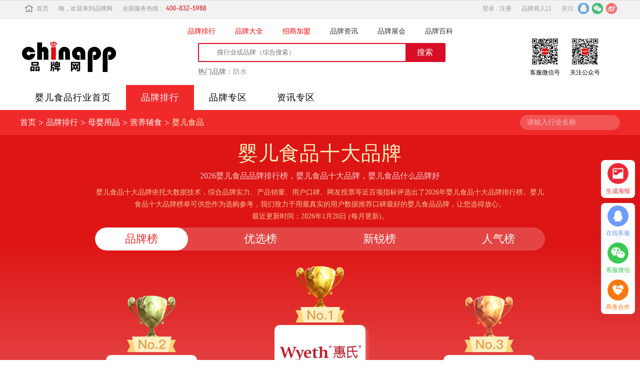

--- FILE ---
content_type: text/html; charset=utf-8
request_url: https://www.chinapp.com/paihang/yingershipin
body_size: 18343
content:
<!DOCTYPE html>
<html lang="zh">
<head>
    <meta charset="UTF-8">
    <meta name="viewport" content="width=device-width">
    <title>婴儿食品十大品牌排行榜-中国品牌网</title>
    <meta name="keywords" content="婴儿食品品牌排行,婴儿食品品牌排行榜,婴儿食品十大品牌,婴儿食品哪个品牌好,2026婴儿食品品牌排行榜,中国品牌网" />
    <meta name="description" content="婴儿食品十大品牌，婴儿食品哪个品牌好？婴儿食品哪个牌子好？如何选择婴儿食品品牌？婴儿食品10大品牌排行榜是由品牌网（chinapp.com）承办的婴儿食品行业品牌评选投票得来的婴儿食品品牌排行榜，由网民投票得出的最有价值的婴儿食品十大品牌。让你更好地选择婴儿食品品牌。" />
    <meta name="applicable-device" content="pc">
    
    <link rel="alternate" media="only screen and (max-width: 640px)" href="https://m.chinapp.com/paihang/yingershipin">
    <meta http-equiv="mobile-agent" content="format=html5;url=https://m.chinapp.com/paihang/yingershipin">
    <meta name="Copyright" content="品牌网 chinapp.com 版权所有">

    <!--  cdn  -->
    <link rel="dns-prefetch" href="https://static.chinapp.com">
    <link rel="dns-prefetch" href="https://img.chinapp.com/">

    <link type="text/css" rel="stylesheet" href="https://static.chinapp.com/home/css/public.css"/>
    <link rel="stylesheet" href="https://static.chinapp.com/2020/pc/css/reset.css">
    <link rel="stylesheet" href="https://static.chinapp.com/2020/pc/css/public.css">
    <link rel="stylesheet" href="https://static.chinapp.com/2020/pc/css/footer.css">
    <link rel="stylesheet" href="https://static.chinapp.com/2020/pc/rank/css/topTen.css">
    <link rel="stylesheet" href="https://static.chinapp.com/2020/pc/css/classify.css">
</head>

<body>

    <!--头部-->
    <div class="top">
    <div class="top_con clearfix">
        <div class="top_left">
            <a href="https://www.chinapp.com" class="top_index"><i></i>首页</a>
            <p>嗨，欢迎来到品牌网</p>
            <p>全国服务热线：<span class="tel400"></span></p>
        </div>
        <div class="top_right">
            <script src="https://static.chinapp.com/home/js/checkUserLogin.js?http=https://user.chinapp.com"></script>
            <a href="https://user.chinapp.com">品牌商入口</a>
            <!--<div class="ser_vipbx">
                <a href="javascript:;" class="ser_vip" id="ser_vips">会员服务<i></i></a>
                <ul class="ser_vip_drp" id="ser_vip_drp">
                    <li><a href="javascript:;">关于我们</a></li>
                    <li><a href="javascript:;">服务申明</a></li>
                    <li><a href="javascript:;">联系我们</a></li>
                </ul>
            </div>-->
            <div class="focusOn">
                关注:&nbsp;&nbsp;
                <div class="sharebx">
                    <a href="https://weibo.com/p/1006061676868230/home?from=page_100606&mod=TAB#place" target="_blank" rel="nofollow"><i class="webo"></i></a>
                </div>
                <div class="sharebx" id="weixin">
                    <i class="weixin"></i>
                    <div class="ewmbx">
                        <img src="https://static.chinapp.com/home/img/wx.jpg" />
                        <p>扫一扫关注品牌网</p>
                    </div>
                </div>
                <div class="sharebx">
                    <a href="http://wpa.qq.com/msgrd?v=3&uin=85926368&site=qq&menu=yes" target="_blank" rel="nofollow"><i class="tencent"></i></a>
                </div>
            </div>

        </div>
    </div>
</div>

<!-- Google tag (gtag.js) -->
<script async src="https://www.googletagmanager.com/gtag/js?id=G-5CSQSY7EJ0"></script>
<script>
  window.dataLayer = window.dataLayer || [];
  function gtag(){dataLayer.push(arguments);}
  gtag('js', new Date());

  gtag('config', 'G-5CSQSY7EJ0');
</script>

<script type="text/javascript">
    (function(c,l,a,r,i,t,y){
        c[a]=c[a]||function(){(c[a].q=c[a].q||[]).push(arguments)};
        t=l.createElement(r);t.async=1;t.src="https://www.clarity.ms/tag/"+i;
        y=l.getElementsByTagName(r)[0];y.parentNode.insertBefore(t,y);
    })(window, document, "clarity", "script", "i6616m5lyf");
</script>
    <!--导航-->

    <div class="head-nav">
        <div class="newBrand-snav">
            <a href="/paihang" target="_blank" class="red">品牌排行</a>|
            <a href="/pinpai" target="_blank" class="red">品牌大全</a>|
            <a href="https://jm.chinapp.com" target="_blank" class="red">招商加盟</a>|
            <a href="/pinpaizixun" target="_blank">品牌资讯</a>|
            <a href="/zhanhui" target="_blank">品牌展会</a>|
            <a href="/baike" target="_blank">品牌百科</a>
        </div>
        <div class="head-nav_content">
    <ul>
        <li><a href="https://www.chinapp.com" class="logo"><img src="https://static.chinapp.com/home/img/logo.png" /></a></li>
        <li>
            <div id="searchbox">
                <form action="https://www.chinapp.com/search/" acturl="https://api.chinapp.com/search/" method="get">
                    <input type="hidden" name = "model" value="" />
                    <input class="searchq" name="q" value="" placeholder="搜行业或品牌（综合搜索）" autocomplete="off">
                    <input class="searchbtt" type="submit" value="搜索">
                    <i class="iconfont icon-sousuo searchicon"></i>
                    <div class="clear"></div>
                </form>
            </div>
            <section>
                <p>热门品牌：</p>
                                <a href="https://www.chinapp.com/paihang/fangshui?_source=ad&_action=P_search&_id=1385" target="_blank" title="防水">防水</a>
                            </section>
        </li>
        <li>
            <div><img src="https://static.chinapp.com/home/img/wechatkf.jpg" />
                <p>客服微信号</p>
            </div>
            <div><img src="https://static.chinapp.com/home/img/wx.jpg" />
                <p>关注公众号</p>
            </div>
        </li>
    </ul>
</div>
    </div>
    <!-- 头部导航栏 -->
    <div class="rank_top_nav">
        <ul>
            <li><a href="/brand/516"><span>婴儿食品</span>行业首页</a></li>
            <li class="rank_here"><a href="/paihang">品牌排行</a></li>
            <li><a href="/pinpai/yingershipin.html">品牌专区</a></li>
            <!-- <li><a href="https://jm.chinapp.com/zhaoshang/yingershipin">招商专区</a></li> -->
            <li><a href="/brand_news/516">资讯专区</a></li>
        </ul>
    </div>

    <!-- 面包屑 -->
    <div class="rank_crumbs_box">
        <div>
            <div class="bar_search">
                <ul class="rank_crumbs_bar">
                    <li><a href="/" target="_blank">首页</a></li>
                    <li>></li>
                    <li class="lev1"><a href="/paihang" target="_blank">品牌排行</a></li>
                                            <li>></li>
                        <li class="lev2 "><a href="/paihang/muyingyongpinlei">母婴用品</a></li>
                                            <li>></li>
                        <li class="lev3 "><a href="/paihang/yingyangfushi">营养辅食</a></li>
                                            <li>></li>
                        <li class="lev4 chose_color_red "><a href="/paihang/yingershipin">婴儿食品</a></li>
                                    </ul>
                <div class="bar_search_area">
                    <div class="bar_search_box">
                        <div class="tab_search_area">请输入行业名称</div>
                        <i class="iconfont iconsearch"></i>
                    </div>
                    <div class="bar_search_text_box">
                        <div class="industry_search_box">
                            <input type="text" placeholder="请输入行业名称">
                            <i class="iconfont iconsearch"></i>
                            <i class="iconfont iconguanbi"></i>
                        </div>
                        <div class="bar_search_hot">
                            <h3>热门搜索</h3>
                            <ul class="hover_a" >
                                                                <li><a href="/paihang/zuranban">阻燃板</a></li>
                                                                <li><a href="/paihang/fangshuicailiao">防水材料</a></li>
                                                                <li><a href="/paihang/meifengji">美缝剂</a></li>
                                                                <li><a href="/paihang/shengtaiban">生态板</a></li>
                                                                <li><a href="/paihang/jichengzao">集成灶</a></li>
                                                            </ul>
                        </div>
                        <ul class="search_list_box hover_a">
<!--                            <li class="keyboard_css"><a href="#">一行展示</a></li>-->
<!--                            <li><a href="#">一行展示</a></li>-->
<!--                            <li><a href="#">一行展示</a></li>-->
                        </ul>
                        <h3>暂无匹配行业</h3>
                    </div>
                </div>
            </div>
            
        </div>
    </div>

    <!-- 主内容区 -->
    <div class="main">
        <div class="rank_top_box">
            <!-- 排名顶部标题区 -->
            <div class="rank_title_box">
                <div class="rank_title">
                    <i class="iconfont iconbiaotizhuangshi-zuo"></i>
                    <h1><span>婴儿食品</span>十大品牌</h1>
                    <i class="iconfont iconbiaotizhuangshi-you"></i>
                </div>
                <style>
                    h1{
                        display: flex;
                        max-width: 930px;
                        overflow: hidden;
                        white-space: nowrap;
                        align-items: center;
                        justify-content: space-between;
                        color: #F8F2BB;
                        font-weight: 500;
                        font-size: 40px;
                        letter-spacing: 1px;
                        margin-top: -6px;
                    }
                    .subtitle {
                        font-size: 16px;
                        color: rgba(255, 255, 255, 0.8);
                        text-align: center;
                        font-weight: 400;
                        padding-top: 8px;
                    }
                    .intro a:hover{
                        color: #F7F0B3;
                    }
                    .intro a{
                        color: #fff !important;
                        cursor: default;
                    }
                </style>
                <h2 class="subtitle">2026婴儿食品品牌排行榜，婴儿食品十大品牌，婴儿食品什么品牌好</h2>
                <p class="intro">婴儿食品十大品牌依托大数据技术，综合品牌实力、产品销量、用户口碑、网友投票等近百项指标评选出了2026年婴儿食品十大品牌排行榜。婴儿食品十大品牌榜单可供您作为选购参考，我们致力于用最真实的用户数据推荐口碑最好的婴儿食品品牌，让您选得放心。<br>最近更新时间：2026年1月20日 (每月更新)。</p>
                <ul>
                    <li class="rank_tab_chose DZ_tab" data-fid="516" data-votetype="shida">品牌榜</li>
                    <li class="DZ_tab rank-vote_nav" data-fid="516" data-votetype="favor">优选榜</li>
                    <li class="DZ_tab rank-share_nav" data-fid="516" data-votetype="acute">新锐榜</li>
                                        <li class="DZ_tab rank-popul_nav" data-fid="516" data-votetype="famous" >人气榜</li>
                                    </ul>
            </div>
            <!--------------------------品牌榜------------------------------->
            <div class="Various" id="voteList_shida">
                <!-- 前三 -->
                <div class="rank_top_three_box">
                                        <div class="rank_top2_box">
                        <img src="https://static.chinapp.com/2020/pc/rank/imgs/top2.png">
                        <a href="/pinpai/155169.html">
                            <img class="top_company_name" src="https://img.chinapp.com/watermark/logo/2025-05-12/155169.png" title="Friso美素佳儿" alt="婴儿食品十大品牌-Friso美素佳儿">
                        </a>

                        <div class="top_podium">
                            <h3>Friso美素佳儿</h3>
                            <p class="top_three_describe">
                            <span>
                               菲仕兰食品贸易（上海）有限公司，Friso美素佳儿，始于1871年，知名原装进口婴幼儿配方奶粉品牌，世界著名的乳品专业公司，享有荷兰“皇家”称号。                            </span>
                            </p>
                            <div class="top_three_shop_icon">
                                                                <a>
                                    <svg class="icon" aria-hidden="true">
                                        <use xlink:href="#iconjiangtai-meiyouzhaoshang"></use>
                                    </svg>
                                    招商
                                </a>
                                                                <a href="https://www.chinapp.com/pinpai/155169.html#shop">
                                    <svg class="icon" aria-hidden="true">
                                        <use xlink:href="#iconGroup11"></use>
                                    </svg>京东
                                </a>
                                                                <a href="https://www.chinapp.com/pinpai/155169.html#shop">
                                    <svg class="icon" aria-hidden="true">
                                        <use xlink:href="#iconGroup10"></use>
                                    </svg>天猫
                                </a>
                                                            </div>
                            <a class="check_detail" href="/pinpai/155169.html">查看品牌</a>
                        </div>
                    </div>
                                        <div class="rank_top1_box">
                        <img src="https://static.chinapp.com/2020/pc/rank/imgs/top1.png">
                        <a href="/pinpai/155180.html">
                            <img class="top_company_name" src="https://img.chinapp.com/watermark/logo/2023/01/155180.png" title="惠氏Wyeth"  alt="婴儿食品十大品牌-惠氏Wyeth">
                        </a>

                        <div class="top_podium">
                            <h3>惠氏Wyeth</h3>
                            <p class="top_three_describe">
                            <span>
                               惠氏Wyeth，属于惠氏营养品（中国）有限公司，始于1915年美国，全球第一罐现代配方奶粉发明者，2012年雀巢从辉瑞购入旗下，全球500强企业。                            </span>
                            </p>
                            <div class="top_three_shop_icon">
                                                                <a>
                                    <svg class="icon" aria-hidden="true">
                                        <use xlink:href="#iconjiangtai-meiyouzhaoshang"></use>
                                    </svg>
                                    招商
                                </a>
                                                                <a href="https://www.chinapp.com/pinpai/155180.html#shop">
                                    <svg class="icon" aria-hidden="true">
                                        <use xlink:href="#iconGroup11"></use>
                                    </svg>京东
                                </a>
                                                                <a href="https://www.chinapp.com/pinpai/155180.html#shop">
                                    <svg class="icon" aria-hidden="true">
                                        <use xlink:href="#iconGroup10"></use>
                                    </svg>天猫
                                </a>
                                                            </div>
                            <a class="check_detail" href="/pinpai/155180.html">查看品牌</a>
                        </div>
                    </div>
                                        <div class="rank_top3_box">
                        <img src="https://static.chinapp.com/2020/pc/rank/imgs/top3.png">
                        <a href="/pinpai/155173.html">
                            <img class="top_company_name" src="https://img.chinapp.com/watermark/logo/2022/12/155173.png" title="美赞臣MeadJohnson"  alt="婴儿食品十大品牌-美赞臣MeadJohnson">
                        </a>

                        <div class="top_podium">
                            <h3>美赞臣MeadJohnson</h3>
                            <p class="top_three_describe">
                            <span>
                               美赞臣营养品（中国）有限公司，始于1905年美国，婴幼儿营养领域领先品牌，生产营养品的大型跨国企业，Dextri-Maltose糊精麦芽糖/Pablum口碑极佳。                            </span>
                            </p>
                            <div class="top_three_shop_icon">
                                                                <a>
                                    <svg class="icon" aria-hidden="true">
                                        <use xlink:href="#iconjiangtai-meiyouzhaoshang"></use>
                                    </svg>
                                    招商
                                </a>
                                                                <a href="https://www.chinapp.com/pinpai/155173.html#shop">
                                    <svg class="icon" aria-hidden="true">
                                        <use xlink:href="#iconGroup11"></use>
                                    </svg>京东
                                </a>
                                                                <a href="https://www.chinapp.com/pinpai/155173.html#shop">
                                    <svg class="icon" aria-hidden="true">
                                        <use xlink:href="#iconGroup10"></use>
                                    </svg>天猫
                                </a>
                                                            </div>
                            <a class="check_detail" href="/pinpai/155173.html">查看品牌</a>
                        </div>
                    </div>
                                    </div>
                <!-- 其它排名4-10,只展示前十名 -->
                <div class="rank_last_list">
                    <ul>
                                                <li>
                            <p class="serial_num">
                                <img src="https://static.chinapp.com/2020/pc/rank/imgs/serial_num_bg.svg" alt="">
                                <span>4</span>
                            </p>
                            <a href="/pinpai/155163.html" class="company_logo">
                                <img src="https://img.chinapp.com/watermark/logo/2023/01/155163.png" title="雅培Abbott"  alt="婴儿食品十大品牌-雅培Abbott">
                            </a>
                            <div class="list_middle_box">
                                <a href="/pinpai/155163.html">
                                    <h3>雅培Abbott</h3>
                                </a>
                                <p class="corporate_name">雅培贸易（上海）有限公司</p>
                                <p class="list_company_describe">
                                    雅培Abbott，属于雅培贸易（上海）有限公司，拥有贯穿各个年龄段的全线产品，以严谨的科学态度著称于世，生产医药及营养产品的大型医药保健品跨国企业。                                </p>
                                <div class="list_company_icon_box">
                                                                        <a href="https://jm.chinapp.com/zhaoshang/2172">
                                        <svg class="icon" aria-hidden="true">
                                            <use xlink:href="#iconGroup12"></use>
                                        </svg>品牌招商</a>
                                                                        <a href="https://www.chinapp.com/pinpai/155163.html#shop">
                                        <svg class="icon" aria-hidden="true">
                                            <use xlink:href="#iconGroup11"></use>
                                        </svg>京东旗舰店
                                    </a>
                                                                        <a href="https://www.chinapp.com/pinpai/155163.html#shop">
                                        <svg class="icon" aria-hidden="true">
                                            <use xlink:href="#iconGroup10"></use>
                                        </svg>天猫旗舰店</a>
                                    
                                </div>
                            </div>
                            <a href="/pinpai/155163.html" class="check_detail">查看品牌</a>
                        </li>
                                                <li>
                            <p class="serial_num">
                                <img src="https://static.chinapp.com/2020/pc/rank/imgs/serial_num_bg.svg" alt="">
                                <span>5</span>
                            </p>
                            <a href="/pinpai/155176.html" class="company_logo">
                                <img src="https://img.chinapp.com/watermark/logo/2023/01/155176.png" title="诺优能Nutrilon"  alt="婴儿食品十大品牌-诺优能Nutrilon">
                            </a>
                            <div class="list_middle_box">
                                <a href="/pinpai/155176.html">
                                    <h3>诺优能Nutrilon</h3>
                                </a>
                                <p class="corporate_name">纽迪希亚生命早期营养品管理（上海）有限公司</p>
                                <p class="list_company_describe">
                                    纽迪希亚生命早期营养品管理（上海）有限公司，Nutrilon诺优能，始于1896年荷兰，享有极高声誉的高品质奶粉品牌，世界较大的专注于人类营养产品研发生产的公司。                                </p>
                                <div class="list_company_icon_box">
                                                                        <a>
                                        <svg class="icon" aria-hidden="true">
                                            <use xlink:href="#iconVector"></use>
                                        </svg>
                                        品牌招商
                                    </a>
                                                                        <a href="https://www.chinapp.com/pinpai/155176.html#shop">
                                        <svg class="icon" aria-hidden="true">
                                            <use xlink:href="#iconGroup11"></use>
                                        </svg>京东旗舰店
                                    </a>
                                                                        <a href="https://www.chinapp.com/pinpai/155176.html#shop">
                                        <svg class="icon" aria-hidden="true">
                                            <use xlink:href="#iconGroup10"></use>
                                        </svg>天猫旗舰店</a>
                                    
                                </div>
                            </div>
                            <a href="/pinpai/155176.html" class="check_detail">查看品牌</a>
                        </li>
                                                <li>
                            <p class="serial_num">
                                <img src="https://static.chinapp.com/2020/pc/rank/imgs/serial_num_bg.svg" alt="">
                                <span>6</span>
                            </p>
                            <a href="/pinpai/155165.html" class="company_logo">
                                <img src="https://img.chinapp.com/watermark/logo/2022/12/155165.png" title="Aptamil爱他美"  alt="婴儿食品十大品牌-Aptamil爱他美">
                            </a>
                            <div class="list_middle_box">
                                <a href="/pinpai/155165.html">
                                    <h3>Aptamil爱他美</h3>
                                </a>
                                <p class="corporate_name">纽迪希亚生命早期营养品管理（上海）有限公司</p>
                                <p class="list_company_describe">
                                    纽迪希亚生命早期营养品管理（上海）有限公司，Aptamil爱他美，知名婴儿奶粉品牌，世界500强达能旗下，源自德国的高端婴幼儿配方奶粉。                                </p>
                                <div class="list_company_icon_box">
                                                                        <a>
                                        <svg class="icon" aria-hidden="true">
                                            <use xlink:href="#iconVector"></use>
                                        </svg>
                                        品牌招商
                                    </a>
                                                                        <a href="https://www.chinapp.com/pinpai/155165.html#shop">
                                        <svg class="icon" aria-hidden="true">
                                            <use xlink:href="#iconGroup11"></use>
                                        </svg>京东旗舰店
                                    </a>
                                                                        <a href="https://www.chinapp.com/pinpai/155165.html#shop">
                                        <svg class="icon" aria-hidden="true">
                                            <use xlink:href="#iconGroup10"></use>
                                        </svg>天猫旗舰店</a>
                                    
                                </div>
                            </div>
                            <a href="/pinpai/155165.html" class="check_detail">查看品牌</a>
                        </li>
                                                <li>
                            <p class="serial_num">
                                <img src="https://static.chinapp.com/2020/pc/rank/imgs/serial_num_bg.svg" alt="">
                                <span>7</span>
                            </p>
                            <a href="/pinpai/155204.html" class="company_logo">
                                <img src="https://img.chinapp.com/watermark/logo/2018/10/155204.png" title="金领冠"  alt="婴儿食品十大品牌-金领冠">
                            </a>
                            <div class="list_middle_box">
                                <a href="/pinpai/155204.html">
                                    <h3>金领冠</h3>
                                </a>
                                <p class="corporate_name">内蒙古伊利实业集团股份有限公司</p>
                                <p class="list_company_describe">
                                    内蒙古伊利实业集团股份有限公司，金领冠，伊利集团旗下高端婴幼儿奶粉品牌，以中国母乳为标准，专为1-3岁幼儿特别配制的优质营养配方奶粉。                                </p>
                                <div class="list_company_icon_box">
                                                                        <a>
                                        <svg class="icon" aria-hidden="true">
                                            <use xlink:href="#iconVector"></use>
                                        </svg>
                                        品牌招商
                                    </a>
                                                                        <a href="https://www.chinapp.com/pinpai/155204.html#shop">
                                        <svg class="icon" aria-hidden="true">
                                            <use xlink:href="#iconGroup11"></use>
                                        </svg>京东旗舰店
                                    </a>
                                                                        <a href="https://www.chinapp.com/pinpai/155204.html#shop">
                                        <svg class="icon" aria-hidden="true">
                                            <use xlink:href="#iconGroup10"></use>
                                        </svg>天猫旗舰店</a>
                                    
                                </div>
                            </div>
                            <a href="/pinpai/155204.html" class="check_detail">查看品牌</a>
                        </li>
                                                <li>
                            <p class="serial_num">
                                <img src="https://static.chinapp.com/2020/pc/rank/imgs/serial_num_bg.svg" alt="">
                                <span>8</span>
                            </p>
                            <a href="/pinpai/155206.html" class="company_logo">
                                <img src="https://img.chinapp.com/watermark/logo/2023/01/155206.png" title="飞鹤"  alt="婴儿食品十大品牌-飞鹤">
                            </a>
                            <div class="list_middle_box">
                                <a href="/pinpai/155206.html">
                                    <h3>飞鹤</h3>
                                </a>
                                <p class="corporate_name">黑龙江飞鹤乳业有限公司</p>
                                <p class="list_company_describe">
                                    飞鹤，属于黑龙江飞鹤乳业有限公司，始建于1962年，专注于针对中国人体质研制奶粉，第一家在美国上市的国内乳企，旗下拥有星飞帆/超级飞帆/飞帆等多个系列。                                </p>
                                <div class="list_company_icon_box">
                                                                        <a>
                                        <svg class="icon" aria-hidden="true">
                                            <use xlink:href="#iconVector"></use>
                                        </svg>
                                        品牌招商
                                    </a>
                                                                        <a href="https://www.chinapp.com/pinpai/155206.html#shop">
                                        <svg class="icon" aria-hidden="true">
                                            <use xlink:href="#iconGroup11"></use>
                                        </svg>京东旗舰店
                                    </a>
                                                                        <a href="https://www.chinapp.com/pinpai/155206.html#shop">
                                        <svg class="icon" aria-hidden="true">
                                            <use xlink:href="#iconGroup10"></use>
                                        </svg>天猫旗舰店</a>
                                    
                                </div>
                            </div>
                            <a href="/pinpai/155206.html" class="check_detail">查看品牌</a>
                        </li>
                                                <li>
                            <p class="serial_num">
                                <img src="https://static.chinapp.com/2020/pc/rank/imgs/serial_num_bg.svg" alt="">
                                <span>9</span>
                            </p>
                            <a href="/pinpai/155186.html" class="company_logo">
                                <img src="https://img.chinapp.com/watermark/logo/2023/01/155186.png" title="君乐宝JUNLEBAO"  alt="婴儿食品十大品牌-君乐宝JUNLEBAO">
                            </a>
                            <div class="list_middle_box">
                                <a href="/pinpai/155186.html">
                                    <h3>君乐宝JUNLEBAO</h3>
                                </a>
                                <p class="corporate_name">君乐宝乳业集团股份有限公司</p>
                                <p class="list_company_describe">
                                    君乐宝，属于石家庄君乐宝乳业有限公司，始于1995年，河北省著名商标，河北省名牌产品，河北省大型乳制品加工企业，国内低温酸牛奶、乳酸菌饮料市场占有率位于前列。                                </p>
                                <div class="list_company_icon_box">
                                                                        <a>
                                        <svg class="icon" aria-hidden="true">
                                            <use xlink:href="#iconVector"></use>
                                        </svg>
                                        品牌招商
                                    </a>
                                                                        <a href="https://www.chinapp.com/pinpai/155186.html#shop">
                                        <svg class="icon" aria-hidden="true">
                                            <use xlink:href="#iconGroup11"></use>
                                        </svg>京东旗舰店
                                    </a>
                                                                        <a href="https://www.chinapp.com/pinpai/155186.html#shop">
                                        <svg class="icon" aria-hidden="true">
                                            <use xlink:href="#iconGroup10"></use>
                                        </svg>天猫旗舰店</a>
                                    
                                </div>
                            </div>
                            <a href="/pinpai/155186.html" class="check_detail">查看品牌</a>
                        </li>
                                                <li>
                            <p class="serial_num">
                                <img src="https://static.chinapp.com/2020/pc/rank/imgs/serial_num_bg.svg" alt="">
                                <span>10</span>
                            </p>
                            <a href="/pinpai/122033.html" class="company_logo">
                                <img src="https://img.chinapp.com/watermark/logo/2019/08/122033.png" title="爱亲"  alt="婴儿食品十大品牌-爱亲">
                            </a>
                            <div class="list_middle_box">
                                <a href="/pinpai/122033.html">
                                    <h3>爱亲</h3>
                                </a>
                                <p class="corporate_name">北京爱亲科技股份有限公司</p>
                                <p class="list_company_describe">
                                    北京华恩投资有限公司，爱亲，北京孕婴童用品行业协会副会长单位，知名孕婴童连锁品牌，集多种营销渠道于一体化的企业，拥有众多国际知名品牌，满足各年龄段孩子个性需求的大型婴童用品企业。                                </p>
                                <div class="list_company_icon_box">
                                                                        <a>
                                        <svg class="icon" aria-hidden="true">
                                            <use xlink:href="#iconVector"></use>
                                        </svg>
                                        品牌招商
                                    </a>
                                                                        <a>
                                        <svg class="icon" aria-hidden="true">
                                            <use xlink:href="#iconVector2"></use>
                                        </svg>京东旗舰店
                                    </a>
                                                                            <svg class="icon" aria-hidden="true">
                                            <use xlink:href="#iconliebiao-tianmao"></use>
                                        </svg>天猫旗舰店</a>
                                    
                                </div>
                            </div>
                            <a href="/pinpai/122033.html" class="check_detail">查看品牌</a>
                        </li>
                                            </ul>
                </div>
                <input type="hidden" id="haibaoData" value='{"title":"\u5a74\u513f\u98df\u54c1\u5341\u5927\u54c1\u724c","url":"https:\/\/m.chinapp.com\/paihang\/yingershipin","list":[{"title":"\u60e0\u6c0fWyeth","logo":"https:\/\/img.chinapp.com\/watermark\/logo\/2023\/01\/155180.png","index":7884},{"title":"Friso\u7f8e\u7d20\u4f73\u513f","logo":"https:\/\/img.chinapp.com\/watermark\/logo\/2025-05-12\/155169.png","index":6894},{"title":"\u7f8e\u8d5e\u81e3MeadJohnson","logo":"https:\/\/img.chinapp.com\/watermark\/logo\/2022\/12\/155173.png","index":6503},{"title":"\u96c5\u57f9Abbott","logo":"https:\/\/img.chinapp.com\/watermark\/logo\/2023\/01\/155163.png","index":6365},{"title":"\u8bfa\u4f18\u80fdNutrilon","logo":"https:\/\/img.chinapp.com\/watermark\/logo\/2023\/01\/155176.png","index":5996},{"title":"Aptamil\u7231\u4ed6\u7f8e","logo":"https:\/\/img.chinapp.com\/watermark\/logo\/2022\/12\/155165.png","index":5420},{"title":"\u91d1\u9886\u51a0","logo":"https:\/\/img.chinapp.com\/watermark\/logo\/2018\/10\/155204.png","index":4220},{"title":"\u98de\u9e64","logo":"https:\/\/img.chinapp.com\/watermark\/logo\/2023\/01\/155206.png","index":3456},{"title":"\u541b\u4e50\u5b9dJUNLEBAO","logo":"https:\/\/img.chinapp.com\/watermark\/logo\/2023\/01\/155186.png","index":1531},{"title":"\u7231\u4eb2","logo":"https:\/\/img.chinapp.com\/watermark\/logo\/2019\/08\/122033.png","index":10388}]}' />
            </div>

            <!--------------------------优选榜------------------------------->
            <div class="Various" id="voteList_favor" hidden></div>

            <!--------------------------新锐榜------------------------------->
            <div class="Various" id="voteList_acute" hidden></div>

            <!--------------------------人气榜------------------------------->
            <div class="Various" id="voteList_famous" hidden>
                <!-- 前三 -->
                <div class="rank_top_three_box hot_rank_top3">
                                        <div class="rank_top2_box">
                        <img src="https://static.chinapp.com/2020/pc/rank/imgs/top2.png">
                        <a href="/pinpai/155173.html">
                            <img class="top_company_name"  title="美赞臣MeadJohnson" src="https://img.chinapp.com/watermark/logo/2022/12/155173.png">
                        </a>

                        <div class="top_podium">
                            <h3>美赞臣MeadJohnson</h3>
                            <p class="top_three_describe">
                            <span>
                               美赞臣营养品（中国）有限公司，始于1905年美国，婴幼儿营养领域领先品牌，生产营养品的大型跨国企业，Dextri-Maltose糊精麦芽糖/Pablum口碑极佳。                            </span>
                            </p>
                            <div class="top_three_shop_icon">
                                                                <a>
                                    <svg class="icon" aria-hidden="true">
                                        <use xlink:href="#iconjiangtai-meiyouzhaoshang"></use>
                                    </svg>
                                    招商
                                </a>
                                                                <a href="https://www.chinapp.com/pinpai/155173.html#shop">
                                    <svg class="icon" aria-hidden="true">
                                        <use xlink:href="#iconGroup11"></use>
                                    </svg>京东
                                </a>
                                                                <a href="https://www.chinapp.com/pinpai/155173.html#shop">
                                    <svg class="icon" aria-hidden="true">
                                        <use xlink:href="#iconGroup10"></use>
                                    </svg>天猫
                                </a>
                                
                            </div>
                            <div class="hot_rank_list">
                                <div class="hot_vote">
<!--                                    <i class="iconfont iconhuabankaobei-"></i>-->
                                    <p>得票数：<span>1558</span></p>
                                </div>
                                <a class="check_detail" href="/tp/516?brandId=155173">去投票</a>
                            </div>
                        </div>
                    </div>
                                        <div class="rank_top1_box">
                        <img src="https://static.chinapp.com/2020/pc/rank/imgs/top1.png">
                        <a href="/pinpai/155174.html">
                            <img class="top_company_name" title="Nestle雀巢母婴" src="https://img.chinapp.com/watermark/logo/2022/12/155174.png">
                        </a>

                        <div class="top_podium">
                            <h3>Nestle雀巢母婴</h3>
                            <p class="top_three_describe">
                            <span>
                               雀巢（中国）有限公司，Nestle雀巢母婴，始创于1867年瑞士，以生产婴儿食品起家，领先的母婴健康食品供应商，全球著名的大型食品饮料跨国公司。                            </span>
                            </p>
                            <div class="top_three_shop_icon">
                                                                <a>
                                    <svg class="icon" aria-hidden="true">
                                        <use xlink:href="#iconjiangtai-meiyouzhaoshang"></use>
                                    </svg>
                                    招商
                                </a>
                                                                <a href="https://www.chinapp.com/pinpai/155174.html#shop">
                                    <svg class="icon" aria-hidden="true">
                                        <use xlink:href="#iconGroup11"></use>
                                    </svg>京东
                                </a>
                                                                <a href="https://www.chinapp.com/pinpai/155174.html#shop">
                                    <svg class="icon" aria-hidden="true">
                                        <use xlink:href="#iconGroup10"></use>
                                    </svg>天猫
                                </a>
                                
                            </div>
                            <div class="hot_rank_list">
                                <div class="hot_vote">
<!--                                    <i class="iconfont iconhuabankaobei-"></i>-->
                                    <p>得票数：<span>1757</span></p>
                                </div>
                                <a class="check_detail" href="/tp/516?brandId=155174">去投票</a>
                            </div>
                        </div>
                    </div>
                                        <div class="rank_top3_box">
                        <img src="https://static.chinapp.com/2020/pc/rank/imgs/top3.png">
                        <a href="/pinpai/177876.html">
                            <img class="top_company_name" title="方大炭素" src="https://img.chinapp.com/watermark/logo/2019/07/177876.png">
                        </a>

                        <div class="top_podium">
                            <h3>方大炭素</h3>
                            <p class="top_three_describe">
                            <span>
                               国内大型炭素制品生产供应基地，以石墨电极/炭砖/炭素新材料等为主营，涉核炭材料科研生产基地方大炭素新材料科技股份有限公司（以下简称：方大炭素），总部位于甘肃省兰州市红古区海石湾镇                            </span>
                            </p>
                            <div class="top_three_shop_icon">
                                                                <a>
                                    <svg class="icon" aria-hidden="true">
                                        <use xlink:href="#iconjiangtai-meiyouzhaoshang"></use>
                                    </svg>
                                    招商
                                </a>
                                                                <a>
                                    <svg class="icon" aria-hidden="true">
                                        <use xlink:href="#iconmeiyoujingdong-jiangtai"></use>
                                    </svg>京东
                                </a>
                                                                <a>
                                    <svg class="icon" aria-hidden="true">
                                        <use xlink:href="#iconjiangtai-meiyoutianmao"></use>
                                    </svg>天猫
                                </a>
                                                            </div>
                            <div class="hot_rank_list">
                                <div class="hot_vote">
<!--                                    <i class="iconfont iconhuabankaobei-"></i>-->
                                    <p>得票数：<span>1346</span></p>
                                </div>
                                <a class="check_detail" href="/tp/516?brandId=177876">去投票</a>
                            </div>
                        </div>
                    </div>
                                    </div>
                <!-- 其它排名4-10,只展示前十名 -->
                <div class="rank_last_list">
                    <ul>
                                                <li>
                            <p class="serial_num">
                                <img src="https://static.chinapp.com/2020/pc/rank/imgs/serial_num_bg.svg" alt="">
                                <span>4</span>
                            </p>
                            <a href="/pinpai/229871.html" class="company_logo">
                                <img src="https://img.chinapp.com/watermark/logo/2019/08/229871.png" title="人之幼" alt="">
                            </a>
                            <div class="list_middle_box">
                                <a href="/pinpai/229871.html">
                                    <h3>人之幼</h3>
                                </a>
                                <p class="corporate_name">爱贝优（武汉）电子商务有限公司</p>
                                <p class="list_company_describe">
                                    人之幼营养品是一家集研发、生产制造、销售为一体的企业。本着“一切为了健康”的企业核心理念，坚持以团结、奉献、创新的精神，慎重的科学态度，严谨的生产管理，打造出适合人类的营养食品。                                </p>
                                <div class="list_company_icon_box">
                                                                        <a>
                                        <svg class="icon" aria-hidden="true">
                                            <use xlink:href="#iconVector"></use>
                                        </svg>
                                        品牌招商
                                    </a>
                                                                        <a>
                                        <svg class="icon" aria-hidden="true">
                                            <use xlink:href="#iconVector2"></use>
                                        </svg>京东旗舰店</a>
                                                                        <a>
                                        <svg class="icon" aria-hidden="true">
                                            <use xlink:href="#iconliebiao-tianmao"></use>
                                        </svg>天猫旗舰店</a>
                                                                    </div>
                            </div>
                            <div class="hot_rank_lists_box">
                                <div class="hot_vote">
                                    <p>
<!--                                        <i class="iconfont iconhuabankaobei-"></i>-->
                                        得票数</p>
                                    <p>1260</p>
                                </div>
                                <a href="/tp/516?brandId=229871" class="check_detail">去投票</a>
                            </div>
                        </li>
                                                <li>
                            <p class="serial_num">
                                <img src="https://static.chinapp.com/2020/pc/rank/imgs/serial_num_bg.svg" alt="">
                                <span>5</span>
                            </p>
                            <a href="/pinpai/155186.html" class="company_logo">
                                <img src="https://img.chinapp.com/watermark/logo/2023/01/155186.png" title="君乐宝JUNLEBAO" alt="">
                            </a>
                            <div class="list_middle_box">
                                <a href="/pinpai/155186.html">
                                    <h3>君乐宝JUNLEBAO</h3>
                                </a>
                                <p class="corporate_name">君乐宝乳业集团股份有限公司</p>
                                <p class="list_company_describe">
                                    君乐宝，属于石家庄君乐宝乳业有限公司，始于1995年，河北省著名商标，河北省名牌产品，河北省大型乳制品加工企业，国内低温酸牛奶、乳酸菌饮料市场占有率位于前列。                                </p>
                                <div class="list_company_icon_box">
                                                                        <a>
                                        <svg class="icon" aria-hidden="true">
                                            <use xlink:href="#iconVector"></use>
                                        </svg>
                                        品牌招商
                                    </a>
                                                                        <a href="https://www.chinapp.com/pinpai/155186.html#shop">
                                        <svg class="icon" aria-hidden="true">
                                            <use xlink:href="#iconGroup11"></use>
                                        </svg>京东旗舰店</a>
                                                                        <a href="https://www.chinapp.com/pinpai/155186.html#shop">
                                        <svg class="icon" aria-hidden="true">
                                            <use xlink:href="#iconGroup10"></use>
                                        </svg>天猫旗舰店</a>
                                                                    </div>
                            </div>
                            <div class="hot_rank_lists_box">
                                <div class="hot_vote">
                                    <p>
<!--                                        <i class="iconfont iconhuabankaobei-"></i>-->
                                        得票数</p>
                                    <p>1066</p>
                                </div>
                                <a href="/tp/516?brandId=155186" class="check_detail">去投票</a>
                            </div>
                        </li>
                                                <li>
                            <p class="serial_num">
                                <img src="https://static.chinapp.com/2020/pc/rank/imgs/serial_num_bg.svg" alt="">
                                <span>6</span>
                            </p>
                            <a href="/pinpai/155204.html" class="company_logo">
                                <img src="https://img.chinapp.com/watermark/logo/2018/10/155204.png" title="金领冠" alt="">
                            </a>
                            <div class="list_middle_box">
                                <a href="/pinpai/155204.html">
                                    <h3>金领冠</h3>
                                </a>
                                <p class="corporate_name">内蒙古伊利实业集团股份有限公司</p>
                                <p class="list_company_describe">
                                    内蒙古伊利实业集团股份有限公司，金领冠，伊利集团旗下高端婴幼儿奶粉品牌，以中国母乳为标准，专为1-3岁幼儿特别配制的优质营养配方奶粉。                                </p>
                                <div class="list_company_icon_box">
                                                                        <a>
                                        <svg class="icon" aria-hidden="true">
                                            <use xlink:href="#iconVector"></use>
                                        </svg>
                                        品牌招商
                                    </a>
                                                                        <a href="https://www.chinapp.com/pinpai/155204.html#shop">
                                        <svg class="icon" aria-hidden="true">
                                            <use xlink:href="#iconGroup11"></use>
                                        </svg>京东旗舰店</a>
                                                                        <a href="https://www.chinapp.com/pinpai/155204.html#shop">
                                        <svg class="icon" aria-hidden="true">
                                            <use xlink:href="#iconGroup10"></use>
                                        </svg>天猫旗舰店</a>
                                                                    </div>
                            </div>
                            <div class="hot_rank_lists_box">
                                <div class="hot_vote">
                                    <p>
<!--                                        <i class="iconfont iconhuabankaobei-"></i>-->
                                        得票数</p>
                                    <p>1044</p>
                                </div>
                                <a href="/tp/516?brandId=155204" class="check_detail">去投票</a>
                            </div>
                        </li>
                                                <li>
                            <p class="serial_num">
                                <img src="https://static.chinapp.com/2020/pc/rank/imgs/serial_num_bg.svg" alt="">
                                <span>7</span>
                            </p>
                            <a href="/pinpai/122033.html" class="company_logo">
                                <img src="https://img.chinapp.com/watermark/logo/2019/08/122033.png" title="爱亲" alt="">
                            </a>
                            <div class="list_middle_box">
                                <a href="/pinpai/122033.html">
                                    <h3>爱亲</h3>
                                </a>
                                <p class="corporate_name">北京爱亲科技股份有限公司</p>
                                <p class="list_company_describe">
                                    北京华恩投资有限公司，爱亲，北京孕婴童用品行业协会副会长单位，知名孕婴童连锁品牌，集多种营销渠道于一体化的企业，拥有众多国际知名品牌，满足各年龄段孩子个性需求的大型婴童用品企业。                                </p>
                                <div class="list_company_icon_box">
                                                                        <a>
                                        <svg class="icon" aria-hidden="true">
                                            <use xlink:href="#iconVector"></use>
                                        </svg>
                                        品牌招商
                                    </a>
                                                                        <a>
                                        <svg class="icon" aria-hidden="true">
                                            <use xlink:href="#iconVector2"></use>
                                        </svg>京东旗舰店</a>
                                                                        <a>
                                        <svg class="icon" aria-hidden="true">
                                            <use xlink:href="#iconliebiao-tianmao"></use>
                                        </svg>天猫旗舰店</a>
                                                                    </div>
                            </div>
                            <div class="hot_rank_lists_box">
                                <div class="hot_vote">
                                    <p>
<!--                                        <i class="iconfont iconhuabankaobei-"></i>-->
                                        得票数</p>
                                    <p>1041</p>
                                </div>
                                <a href="/tp/516?brandId=122033" class="check_detail">去投票</a>
                            </div>
                        </li>
                                                <li>
                            <p class="serial_num">
                                <img src="https://static.chinapp.com/2020/pc/rank/imgs/serial_num_bg.svg" alt="">
                                <span>8</span>
                            </p>
                            <a href="/pinpai/155206.html" class="company_logo">
                                <img src="https://img.chinapp.com/watermark/logo/2023/01/155206.png" title="飞鹤" alt="">
                            </a>
                            <div class="list_middle_box">
                                <a href="/pinpai/155206.html">
                                    <h3>飞鹤</h3>
                                </a>
                                <p class="corporate_name">黑龙江飞鹤乳业有限公司</p>
                                <p class="list_company_describe">
                                    飞鹤，属于黑龙江飞鹤乳业有限公司，始建于1962年，专注于针对中国人体质研制奶粉，第一家在美国上市的国内乳企，旗下拥有星飞帆/超级飞帆/飞帆等多个系列。                                </p>
                                <div class="list_company_icon_box">
                                                                        <a>
                                        <svg class="icon" aria-hidden="true">
                                            <use xlink:href="#iconVector"></use>
                                        </svg>
                                        品牌招商
                                    </a>
                                                                        <a href="https://www.chinapp.com/pinpai/155206.html#shop">
                                        <svg class="icon" aria-hidden="true">
                                            <use xlink:href="#iconGroup11"></use>
                                        </svg>京东旗舰店</a>
                                                                        <a href="https://www.chinapp.com/pinpai/155206.html#shop">
                                        <svg class="icon" aria-hidden="true">
                                            <use xlink:href="#iconGroup10"></use>
                                        </svg>天猫旗舰店</a>
                                                                    </div>
                            </div>
                            <div class="hot_rank_lists_box">
                                <div class="hot_vote">
                                    <p>
<!--                                        <i class="iconfont iconhuabankaobei-"></i>-->
                                        得票数</p>
                                    <p>1028</p>
                                </div>
                                <a href="/tp/516?brandId=155206" class="check_detail">去投票</a>
                            </div>
                        </li>
                                                <li>
                            <p class="serial_num">
                                <img src="https://static.chinapp.com/2020/pc/rank/imgs/serial_num_bg.svg" alt="">
                                <span>9</span>
                            </p>
                            <a href="/pinpai/155176.html" class="company_logo">
                                <img src="https://img.chinapp.com/watermark/logo/2023/01/155176.png" title="诺优能Nutrilon" alt="">
                            </a>
                            <div class="list_middle_box">
                                <a href="/pinpai/155176.html">
                                    <h3>诺优能Nutrilon</h3>
                                </a>
                                <p class="corporate_name">纽迪希亚生命早期营养品管理（上海）有限公司</p>
                                <p class="list_company_describe">
                                    纽迪希亚生命早期营养品管理（上海）有限公司，Nutrilon诺优能，始于1896年荷兰，享有极高声誉的高品质奶粉品牌，世界较大的专注于人类营养产品研发生产的公司。                                </p>
                                <div class="list_company_icon_box">
                                                                        <a>
                                        <svg class="icon" aria-hidden="true">
                                            <use xlink:href="#iconVector"></use>
                                        </svg>
                                        品牌招商
                                    </a>
                                                                        <a href="https://www.chinapp.com/pinpai/155176.html#shop">
                                        <svg class="icon" aria-hidden="true">
                                            <use xlink:href="#iconGroup11"></use>
                                        </svg>京东旗舰店</a>
                                                                        <a href="https://www.chinapp.com/pinpai/155176.html#shop">
                                        <svg class="icon" aria-hidden="true">
                                            <use xlink:href="#iconGroup10"></use>
                                        </svg>天猫旗舰店</a>
                                                                    </div>
                            </div>
                            <div class="hot_rank_lists_box">
                                <div class="hot_vote">
                                    <p>
<!--                                        <i class="iconfont iconhuabankaobei-"></i>-->
                                        得票数</p>
                                    <p>980</p>
                                </div>
                                <a href="/tp/516?brandId=155176" class="check_detail">去投票</a>
                            </div>
                        </li>
                                                <li>
                            <p class="serial_num">
                                <img src="https://static.chinapp.com/2020/pc/rank/imgs/serial_num_bg.svg" alt="">
                                <span>10</span>
                            </p>
                            <a href="/pinpai/161760.html" class="company_logo">
                                <img src="https://img.chinapp.com/logo/uploadfile/pinpai/original/20191112/8cf268addf480b0d91a816e7510bc94c.png" title="九为" alt="">
                            </a>
                            <div class="list_middle_box">
                                <a href="/pinpai/161760.html">
                                    <h3>九为</h3>
                                </a>
                                <p class="corporate_name">天津九为新型材料有限公司</p>
                                <p class="list_company_describe">
                                    
天津九为实业有限公司，中国基建物资租赁承包协会副会长单位，集产业地产开发运营及新型模板支撑系统的研发、设计、生产、租赁、销售、专业化施工为一体的多元化集团公司                                </p>
                                <div class="list_company_icon_box">
                                                                        <a>
                                        <svg class="icon" aria-hidden="true">
                                            <use xlink:href="#iconVector"></use>
                                        </svg>
                                        品牌招商
                                    </a>
                                                                        <a>
                                        <svg class="icon" aria-hidden="true">
                                            <use xlink:href="#iconVector2"></use>
                                        </svg>京东旗舰店</a>
                                                                        <a>
                                        <svg class="icon" aria-hidden="true">
                                            <use xlink:href="#iconliebiao-tianmao"></use>
                                        </svg>天猫旗舰店</a>
                                                                    </div>
                            </div>
                            <div class="hot_rank_lists_box">
                                <div class="hot_vote">
                                    <p>
<!--                                        <i class="iconfont iconhuabankaobei-"></i>-->
                                        得票数</p>
                                    <p>933</p>
                                </div>
                                <a href="/tp/516?brandId=161760" class="check_detail">去投票</a>
                            </div>
                        </li>
                                            </ul>
                </div>
            </div>

        </div>

        <!-- 该行业对应的人气投票通道 -->
        <div class="popularity_rank_entrance">
            <a href="/best/yingershipin">
                <p><span>2026</span>年<span>婴儿食品</span>十大品牌排行榜</p>
                <p class="check_to">点击查看</p>
            </a>
            <p>
                以上为您展示是<span>婴儿食品</span>品牌，以及<span>婴儿食品</span>品牌排行榜。如有疑问或咨询如何加入<span>婴儿食品</span>品牌排行榜，请联系本站
                <a target="_blank" href="http://wpa.qq.com/msgrd?v=3&uin=85926368&site=qq&menu=yes" rel="nofollow">客服QQ</a>
            </p>
        </div>


        <div class="descriptionTxt">
            <div class="descriptionBox">
                <p><b>榜单说明：</b>婴儿食品十大品牌数据由品牌网品牌数据研究部门通过资料收集整理，基于大数据统计、人为根据市场及参数条件变化的分析研究专业测评而得出，是大数据、云计算、数据统计真实客观呈现的结果。品牌网是国内较早专注于一站式品牌服务的平台，历史悠久且权威公正的测评机构/大数据云计算公司，通过广泛收集整理汇编全球权威数据，定期发布更新客观公正的排行榜！<a href="/help/article/24" target="_blank">更多详情&gt;</a></p>
            </div>
        </div>

        <!-- 品牌推荐 -->
        <div class="brand_recommended">
            <div class="brand_title">
                <svg class="icon" aria-hidden="true">
                    <use xlink:href="#iconShape"></use>
                </svg>
                <h3>知名<span>婴儿食品</span>品牌推荐</h3>
                <svg class="icon" aria-hidden="true">
                    <use xlink:href="#iconShape-you"></use>
                </svg>
            </div>
            <div class="brand_recommended_logo">
                <ul>
                                        <li><a href="/pinpai/155206.html">
                            <img src="https://img.chinapp.com/watermark/logo/2023/01/155206.png" alt="">
                            <h3>飞鹤</h3>
                        </a></li>
                                        <li><a href="/pinpai/155186.html">
                            <img src="https://img.chinapp.com/watermark/logo/2023/01/155186.png" alt="">
                            <h3>君乐宝JUNLEBAO</h3>
                        </a></li>
                                        <li><a href="/pinpai/155174.html">
                            <img src="https://img.chinapp.com/watermark/logo/2022/12/155174.png" alt="">
                            <h3>Nestle雀巢母婴</h3>
                        </a></li>
                                        <li><a href="/pinpai/155163.html">
                            <img src="https://img.chinapp.com/watermark/logo/2023/01/155163.png" alt="">
                            <h3>雅培Abbott</h3>
                        </a></li>
                                        <li><a href="/pinpai/127231.html">
                            <img src="https://img.chinapp.com/watermark/logo/2022/03/127231.png" alt="">
                            <h3>英吉利</h3>
                        </a></li>
                    
                </ul>
            </div>
            <a href="/pinpai/yingershipin.html" class="check_more">查看更多</a>
        </div>

        <!-- 同级相关品牌推荐 -->
        <div class="related_brand">
            <div class="brand_title">
                <svg class="icon" aria-hidden="true">
                    <use xlink:href="#iconjin-zuo"></use>
                </svg>
                <h3>更多相关行业榜单</h3>
                <svg class="icon" aria-hidden="true">
                    <use xlink:href="#iconjin-you"></use>
                </svg>
            </div>
            <ul class="related_brand_btn">
                                <li><a href="/paihang/yunfuyingyangpin">
                        <p>孕妇营养品品牌排行榜</p><i class="iconfont iconxiangyou"></i>
                    </a></li>
                                <li><a href="/paihang/yingermifen">
                        <p>婴儿米粉品牌排行榜</p><i class="iconfont iconxiangyou"></i>
                    </a></li>
                                <li><a href="/paihang/yingershipin">
                        <p>婴儿食品品牌排行榜</p><i class="iconfont iconxiangyou"></i>
                    </a></li>
                                <li><a href="/paihang/mianyili">
                        <p>免疫力品牌排行榜</p><i class="iconfont iconxiangyou"></i>
                    </a></li>
                                <li><a href="/paihang/naifen">
                        <p>奶粉品牌排行榜</p><i class="iconfont iconxiangyou"></i>
                    </a></li>
                                <li><a href="/paihang/yuyou">
                        <p>鱼油品牌排行榜</p><i class="iconfont iconxiangyou"></i>
                    </a></li>
                                <li><a href="/paihang/yingernaifen">
                        <p>婴儿奶粉品牌排行榜</p><i class="iconfont iconxiangyou"></i>
                    </a></li>
                                <li><a href="/paihang/mihu">
                        <p>米糊品牌排行榜</p><i class="iconfont iconxiangyou"></i>
                    </a></li>
                                <li><a href="/paihang/mifen">
                        <p>米粉品牌排行榜</p><i class="iconfont iconxiangyou"></i>
                    </a></li>
                                <li><a href="/paihang/yangnaifen">
                        <p>羊奶粉品牌排行榜</p><i class="iconfont iconxiangyou"></i>
                    </a></li>
                                <li><a href="/paihang/yishengjun">
                        <p>益生菌品牌排行榜</p><i class="iconfont iconxiangyou"></i>
                    </a></li>
                                <li><a href="/paihang/weishengsus">
                        <p>维生素品牌排行榜</p><i class="iconfont iconxiangyou"></i>
                    </a></li>
                                <li><a href="/paihang/yuganyou">
                        <p>鱼肝油品牌排行榜</p><i class="iconfont iconxiangyou"></i>
                    </a></li>
                                <li><a href="/paihang/danbaifen">
                        <p>蛋白粉品牌排行榜</p><i class="iconfont iconxiangyou"></i>
                    </a></li>
                                <li><a href="/paihang/dhazaoyou">
                        <p>DHA藻油品牌排行榜</p><i class="iconfont iconxiangyou"></i>
                    </a></li>
                                <li><a href="/paihang/niuchuru">
                        <p>牛初乳品牌排行榜</p><i class="iconfont iconxiangyou"></i>
                    </a></li>
                                <li><a href="/paihang/gaipian">
                        <p>钙片品牌排行榜</p><i class="iconfont iconxiangyou"></i>
                    </a></li>
                                <li><a href="/paihang/shenhaiyuyou">
                        <p>深海鱼油品牌排行榜</p><i class="iconfont iconxiangyou"></i>
                    </a></li>
                                <li><a href="/paihang/bbfs">
                        <p>宝宝辅食品牌排行榜</p><i class="iconfont iconxiangyou"></i>
                    </a></li>
                                <li><a href="/paihang/jinkounaifen">
                        <p>进口奶粉品牌排行榜</p><i class="iconfont iconxiangyou"></i>
                    </a></li>
                                <li><a href="/paihang/moyabang">
                        <p>磨牙棒品牌排行榜</p><i class="iconfont iconxiangyou"></i>
                    </a></li>
                                <li><a href="/paihang/ertongniunai">
                        <p>儿童牛奶品牌排行榜</p><i class="iconfont iconxiangyou"></i>
                    </a></li>
                                <li><a href="/paihang/rutiedanbai">
                        <p>乳铁蛋白品牌排行榜</p><i class="iconfont iconxiangyou"></i>
                    </a></li>
                                <li><a href="/paihang/muyingdiji">
                        <p>母婴滴剂品牌排行榜</p><i class="iconfont iconxiangyou"></i>
                    </a></li>
                                <li><a href="/paihang/myyp">
                        <p>母婴食品品牌排行榜</p><i class="iconfont iconxiangyou"></i>
                    </a></li>
                                <li><a href="/paihang/ggynf">
                        <p>高钙羊奶粉品牌排行榜</p><i class="iconfont iconxiangyou"></i>
                    </a></li>
                                <li><a href="/paihang/gaogainaifen">
                        <p>高钙奶粉品牌排行榜</p><i class="iconfont iconxiangyou"></i>
                    </a></li>
                                <li><a href="/paihang/tuonaifen">
                        <p>驼奶粉品牌排行榜</p><i class="iconfont iconxiangyou"></i>
                    </a></li>
                                <li><a href="/paihang/ertongnaifen">
                        <p>儿童奶粉品牌排行榜</p><i class="iconfont iconxiangyou"></i>
                    </a></li>
                                <li><a href="/paihang/peifangnaifen">
                        <p>配方奶粉品牌排行榜</p><i class="iconfont iconxiangyou"></i>
                    </a></li>
                                <li><a href="/paihang/jkdbf">
                        <p>进口蛋白粉品牌排行榜</p><i class="iconfont iconxiangyou"></i>
                    </a></li>
                                <li><a href="/paihang/sdnf">
                        <p>4段奶粉品牌排行榜</p><i class="iconfont iconxiangyou"></i>
                    </a></li>
                                <li><a href="/paihang/tuozhinaifen">
                        <p>脱脂奶粉品牌排行榜</p><i class="iconfont iconxiangyou"></i>
                    </a></li>
                                <li><a href="/paihang/nvshinaifen">
                        <p>女士奶粉品牌排行榜</p><i class="iconfont iconxiangyou"></i>
                    </a></li>
                                <li><a href="/paihang/chengrennaifen">
                        <p>成人奶粉品牌排行榜</p><i class="iconfont iconxiangyou"></i>
                    </a></li>
                                <li><a href="/paihang/gcnf">
                        <p>国产奶粉品牌排行榜</p><i class="iconfont iconxiangyou"></i>
                    </a></li>
                                <li><a href="/paihang/pujutang">
                        <p>葡聚糖品牌排行榜</p><i class="iconfont iconxiangyou"></i>
                    </a></li>
                                <li><a href="/paihang/guoni">
                        <p>果泥品牌排行榜</p><i class="iconfont iconxiangyou"></i>
                    </a></li>
                            </ul>
            <p class="check_more">展开更多榜单<i class="iconfont iconxiangyou1"></i></p>
            <p class="check_more1">收起更多榜单<i class="iconfont iconup-copy"></i></p>

        </div>

        <!-- 新闻资讯 -->
        <div class="new_area">
            <div class="brand_title">
                <svg class="icon" aria-hidden="true">
                    <use xlink:href="#iconShape"></use>
                </svg>
                <h3>新闻资讯</h3>
                <svg class="icon" aria-hidden="true">
                    <use xlink:href="#iconShape-you"></use>
                </svg>
            </div>
            <div class="new_area_box">
                <div class="top_news_left">
                    <h3>十大品牌最新新闻</h3>
                    <ul>
                                                <li>
                            <a class="news_img" href="/shidapinpai/60773">
                                <img src="https://img.chinapp.com/uploadfile/article/original/20190618/d12dc3f3f6f569b9fa77caf7f08003d7.jpg" alt="">
                            </a>

                            <div class="news_list">
                                <a href="/shidapinpai/60773" class="news_title"><h3>十大婴儿食品品牌排行</h3></a>

                                <div class="news_list_msg">
                                    <span>
                                        十大品牌                                    </span>
                                    <p>2017-07-07</p>
                                </div>
                            </div>
                            </li>
                                                <li>
                            <a class="news_img" href="/shidapinpai/225958">
                                <img src="https://img.chinapp.com/uploadfile/article/original/20251223/05496f5d7cf9de85257b2b05dc3851c1.jpg" alt="">
                            </a>

                            <div class="news_list">
                                <a href="/shidapinpai/225958" class="news_title"><h3>2026窗帘十大品牌 窗帘十大厂商都有哪些 top10推荐 品牌网chinapp</h3></a>

                                <div class="news_list_msg">
                                    <span>
                                        十大品牌                                    </span>
                                    <p>2025-12-24</p>
                                </div>
                            </div>
                            </li>
                                                <li>
                            <a class="news_img" href="/shidapinpai/225917">
                                <img src="https://img.chinapp.com/uploadfile/article/original/20251219/5a718cba2f24b05032d8f0529c401269.jpg" alt="">
                            </a>

                            <div class="news_list">
                                <a href="/shidapinpai/225917" class="news_title"><h3>最新五金十大品牌权威分析 五金厂家十大排名 品牌网chinapp</h3></a>

                                <div class="news_list_msg">
                                    <span>
                                        十大品牌                                    </span>
                                    <p>2025-12-23</p>
                                </div>
                            </div>
                            </li>
                                                <li>
                            <a class="news_img" href="/shidapinpai/225865">
                                <img src="https://img.chinapp.com/uploadfile/article/original/20251217/0742769f97c65592284223557abdd65f.jpg" alt="">
                            </a>

                            <div class="news_list">
                                <a href="/shidapinpai/225865" class="news_title"><h3>2026背胶十大品牌权威榜单：最新背胶十大公司排名 chinapp</h3></a>

                                <div class="news_list_msg">
                                    <span>
                                        十大品牌                                    </span>
                                    <p>2026-01-12</p>
                                </div>
                            </div>
                            </li>
                                                <li>
                            <a class="news_img" href="/shidapinpai/225436">
                                <img src="https://img.chinapp.com/uploadfile/article/original/20251119/87bc6934f78b6c75a975cf90874c56ff.jpg" alt="">
                            </a>

                            <div class="news_list">
                                <a href="/shidapinpai/225436" class="news_title"><h3>UPS品牌排行榜前十名 2026年UPS品牌厂家排名</h3></a>

                                <div class="news_list_msg">
                                    <span>
                                        十大品牌                                    </span>
                                    <p>2026-01-04</p>
                                </div>
                            </div>
                            </li>
                                            </ul>
                </div>

                <div class="related_news_right">
                    <h3>婴儿食品品牌排行榜相关新闻</h3>
                    <ul>
                                                <li>
                            <a class="news_img" href="/shidapinpai/60773">
                                <img src="https://img.chinapp.com/uploadfile/article/original/20190618/d12dc3f3f6f569b9fa77caf7f08003d7.jpg" alt="">
                            </a>
                            <div class="news_list">
                                <a href="/shidapinpai/60773" class="news_title"><h3>十大婴儿食品品牌排行</h3></a>

                                <div class="news_list_msg">
                                    <span>
                                        十大品牌                                    </span>
                                    <p>2017-07-07</p>
                                </div>
                            </div>
                        </li>
                                                <li>
                            <a class="news_img" href="/genzong/21911">
                                <img src="https://img.chinapp.com/uploadfile/article/original/20190618/6b25f0219070fbe4b658e016e7bd6fec.jpg" alt="">
                            </a>
                            <div class="news_list">
                                <a href="/genzong/21911" class="news_title"><h3>市质监局提升婴儿食品安全防线</h3></a>

                                <div class="news_list_msg">
                                    <span>
                                        品牌跟踪                                    </span>
                                    <p>2011-10-14</p>
                                </div>
                            </div>
                        </li>
                                                <li>
                            <a class="news_img" href="/genzong/185998">
                                <img src="https://img.chinapp.com/uploadfile/article/original/20190814/368812896426423c92fb8b1950231a87.jpg" alt="">
                            </a>
                            <div class="news_list">
                                <a href="/genzong/185998" class="news_title"><h3>HiPP喜宝严苛食品安全检测，呵护宝宝自然成长每一天</h3></a>

                                <div class="news_list_msg">
                                    <span>
                                        品牌跟踪                                    </span>
                                    <p>2019-08-14</p>
                                </div>
                            </div>
                        </li>
                                                <li>
                            <a class="news_img" href="https://jm.chinapp.com/zhaoshang/news/218949">
                                <img src="https://img.chinapp.com/uploadfile/article/original/20240717/16f3540dbc69dbdca26f30b21103c0b2.jpg" alt="">
                            </a>
                            <div class="news_list">
                                <a href="https://jm.chinapp.com/zhaoshang/news/218949" class="news_title"><h3>光合星球再度亮相CBME，以“阳光的礼物”守护宝宝成长</h3></a>

                                <div class="news_list_msg">
                                    <span>
                                        最新活动                                    </span>
                                    <p>2024-07-17</p>
                                </div>
                            </div>
                        </li>
                                                <li>
                            <a class="news_img" href="/daogou/202441">
                                <img src="http://img.toumeiw.cn/upload/images/20200825/70ff7e5c2daabf8be0f894b75d946383.jpg" alt="">
                            </a>
                            <div class="news_list">
                                <a href="/daogou/202441" class="news_title"><h3>Life-Space益生菌，给这些宝宝试试看吧</h3></a>

                                <div class="news_list_msg">
                                    <span>
                                        品牌导购                                    </span>
                                    <p>2020-08-25</p>
                                </div>
                            </div>
                        </li>
                                            </ul>
                </div>
            </div>
        </div>
    </div>

    <input type="hidden" id="hostJm" value="https://jm.chinapp.com">
    <input type="hidden" id="hostApi" value="https://api.chinapp.com">
    <!--底部-->
    <div class="tips-mark">
    <!-- 仅仅提示 -->
    <div class="only-tips">
        <h6>品牌网</h6>
        <p id="notification">您已留言成功，静待商家与您联系您已留言成功，静待商家与您联系！！</p>
        <div class="only-tips_sure">确定</div>
    </div>
</div>
    <footer>	
	<div class="addnew_footer">
		<ul>
			<li>
				<div>
					<img src="https://static.chinapp.com/home/img/wechatkf.jpg" alt="">
					<span>客<br>服<br>微<br>信<br>号</span>
				</div>
				<div>
					<img src="https://static.chinapp.com/home/img/jy_wx.jpg" alt="">
					<span>商<br>务<br>合<br>作<br>微<br>信</span>
				</div>				
			</li>
			<li></li>
			<li>
				<p>
					<a href="https://www.chinapp.com/help/about" rel="nofollow">关于我们</a>
					<a href="https://www.chinapp.com/help/brand_service" rel="nofollow">服务介绍</a>
					<!--<a href="/help/member_benefits/">会员权益</a>-->
					<a href="https://www.chinapp.com/help/service_statement" rel="nofollow">服务声明</a>
					<a href="https://www.chinapp.com/help/contact_us" rel="nofollow">联系我们</a>
					<a href="https://www.chinapp.com/help/join_us" rel="nofollow">加入我们</a>
				</p>
				<div>
					<div>
						<p>商务QQ：<strong>85926368</strong></p>
						<span>(服务时间周一至周六 9:00-20:00）</span>
					</div>
					<div>
						<p>服务热线：<strong class="foottel400"></strong></p>
						<span>(服务时间周一至周六 9:00-20:00）</span>
					</div>
				</div>
			</li>
			<li>
				<div>
					<img src="https://static.chinapp.com/home/img/wx.jpg" alt="">
					<span>关<br>注<br>公<br>众<br>号</span>
				</div>
				<div>
					<img src="https://static.chinapp.com/home/img/xcx.jpg" alt="">
					<span>访<br>问<br>小<br>程<br>序</span>
				</div>
			</li>
		</ul>
		<img src="https://www.chinapp.com/img/hbg.gif" />
	</div>
	<p class="footer-static">
		<span>投诉邮箱：web@chinapp.com, 我们将会在48小时内给予处理。</span>
		<span>CopyRight 2005-2026 品牌网（www.chinapp.com）版权所有，未经授权，禁止复制转载。ICP证号：
			<a href="https://beian.miit.gov.cn" target="_blank" rel="nofollow">粤ICP备2021111835号</a></span>
	</p>

	<!--客服代码-->
<div class="public-tools">
    <ul>
    	    	<li class="haibao-btn"> 
		    <span class="hb-icon img"></span>
		      生成海报
		</li>
		        <li class="qqicobut">
            <div class="leftlayer">
                <div class="leftlayercon"><span class="triangle"></span>
                    <div class="qqtopbox"><img src="https://static.chinapp.com/home/img/kefuimg.png" alt="" />
                        <p>全国服务热线：</p>
                        <h6 class="qqtel400"></h6>
                    </div>
                    <dl class="qqlistbox"><dt><span class="img"><span><img src="https://static.chinapp.com/home/img/qqico.png" alt="" /></span></span></dt>
                        <dd>
                            <h6>在线客服</h6>
                            <p>1211389656 <a href="http://wpa.qq.com/msgrd?v=3&uin=1211389656&site=qq&menu=yes" target="_blank" title="在线客服QQ 1211389656" rel="nofollow">咨询</a></p>
                        </dd>
                    </dl>
                    <dl class="qqlistbox"><dt><span class="img"><span><img src="https://static.chinapp.com/home/img/qqico.png" alt="" /></span></span></dt>
                        <dd>
                            <h6>商务合作</h6>
                            <p>85926368 <a href="http://wpa.qq.com/msgrd?v=3&uin=85926368&site=qq&menu=yes" target="_blank" title="商务合作QQ 85926368" rel="nofollow">咨询</a></p>
                        </dd>
                    </dl>
                    <dl class="qqlistbox"><dt><span class="img"><span><img src="https://static.chinapp.com/home/img/qqico.png" alt="" /></span></span></dt>
                        <dd>
                            <h6>媒体合作</h6>
                            <p>921888730 <a href="http://wpa.qq.com/msgrd?v=3&uin=921888730&site=qq&menu=yes" target="_blank" title="媒体合作QQ 921888730" rel="nofollow">咨询</a></p>
                        </dd>
                    </dl>
                </div>
            </div><span class="img"><span><img src="https://static.chinapp.com/home/img/qqico.png" alt="" /></span></span>在线客服
        </li>
        <li class="wxicobut">
            <div class="leftlayer">
                <div class="leftlayercon"><span class="triangle"></span>
                    <div class="rwmbox">
                        <h5>客服微信号</h5>
                        <p>品牌网官方客服微信</p>
                        <div class="rwmimg"><img src="https://static.chinapp.com/home/img/wechatkf.png" alt="" /></div>
                        <p>打开微信扫一扫</p>
                    </div>
                </div>
            </div><span class="img"><span><img src="https://static.chinapp.com/home/img/wxico.png" alt="" /></span></span>客服微信
        </li>
        <li class="hzicobut">
            <div class="leftlayer">
                <div class="leftlayercon"><span class="triangle"></span>
                    <div class="rwmbox">
                        <h5>商务合作微信</h5>
                        <p>商务合作详谈</p>
                        <div class="rwmimg"><img src="https://static.chinapp.com/home/img/jy_wx.png" alt="" /></div>
                        <p>打开微信扫一扫</p>
                    </div>
                </div>
            </div><span class="img"><span><img src="https://static.chinapp.com/home/img/hzico.png" alt="" /></span></span>商务合作
        </li>
        <li style="display: none;" id="goToTop" class="topicobut"><span class="img"><span><img src="https://static.chinapp.com/home/img/topico.png" alt="" /></span></span>回到顶部</li>
    </ul>
</div>

</footer>
<script src="https://static.chinapp.com/home/js/jquery.min.js"></script>
<!--<link rel="stylesheet" href="https://static.chinapp.com/2020/pc/css/iconfont.css">-->
<!-- <script src="https://static.chinapp.com/2020/pc/js/iconfont.js"></script> -->
<script src="https://static.chinapp.com/home/js/public.js"></script>
<script>
    var _hmt = _hmt || [];
    (function () {
		    	var baidu_id ="5055f6fc5d5d86dc5b6ad4e29f6c10b1";
		
        var hm = document.createElement("script");
        hm.src = "https://hm.baidu.com/hm.js?"+baidu_id;
        var s = document.getElementsByTagName("script")[0];
        s.parentNode.insertBefore(hm, s);
    })();
</script>
<script>
  (function(){
    var bp = document.createElement('script');
    var curProtocol = window.location.protocol.split(':')[0];
    if (curProtocol === 'https') {
      bp.src = 'https://zz.bdstatic.com/linksubmit/push.js';
    }
    else {
      bp.src = 'http://push.zhanzhang.baidu.com/push.js';
    }
    var s = document.getElementsByTagName("script")[0];
    s.parentNode.insertBefore(bp, s);
  })();
</script>
    <style>
    body {
         background: #fff;
    }
    /* 头部新加的小导航(六个) */
    .newBrand-snav {
        text-align: center;
        color: #ededed;
        font-size: 14px;
        letter-spacing: normal;
    }
    .newBrand-snav>a {
        color: #333;
        margin: 0 16px;
    }

    .newBrand-snav>a.red {
        color: #FF0000;
    }
    .keyboard_css {
         background: #F5F5F5;
     }
    .related_brand_btn p {
        text-align: center;
    }
    .top_news_left li {
        display: flex;
        align-items: center;
    }

    .top_news_left li .news_img {
        flex: 2;
    }

    .top_news_left li .news_list {
        flex: 3 !important;
    }
    .top_news_left li .news_list .news_title {
        align-items: start;
        color: #666666;
    }

    .top_news_left li .news_list .news_list_msg a {
        color: #999
    }

    .related_news_right li {
        display: flex;
        align-items: center;
    }

    .related_news_right li .news_img {
        flex: 2;
    }

    .related_news_right li .news_list {
        flex: 3 !important;
    }
    .related_news_right li .news_list .news_title {
        align-items: start;
        color: #666666;
    }

    .related_news_right li .news_list .news_list_msg a {
        color: #999
    }

</style>

<!-- 面包屑弹出层 -->
<div class="rankclassifyBox">
            <!-- 一级 -->
            <div class="rank_crumbs_lev1" >
                <div class="rank_tipsWindown_box">
                    <div class="scroll_list">
                    <ul class="rank_classifly_list" >
                        <li data-id="hot" class="hover_here"><a href="javascript:void(0);"><span>热门行业</span><i class="iconfont iconxiangyou"></i></a></li>
                                                <li data-id="35" data-index="1"><a href="/paihang/zhuangxiujiancai"><span>装修建材</span><i class="iconfont iconxiangyou"></i></a></li>
                                                <li data-id="36" data-index="2"><a href="/paihang/canyin"><span>餐饮行业</span><i class="iconfont iconxiangyou"></i></a></li>
                                                <li data-id="37" data-index="3"><a href="/paihang/muyingyongpinlei"><span>母婴用品</span><i class="iconfont iconxiangyou"></i></a></li>
                                                <li data-id="38" data-index="4"><a href="/paihang/jiajuyongpin"><span>家居生活</span><i class="iconfont iconxiangyou"></i></a></li>
                                                <li data-id="39" data-index="5"><a href="/paihang/shipinyinliaolei"><span>食品饮料</span><i class="iconfont iconxiangyou"></i></a></li>
                                                <li data-id="40" data-index="6"><a href="/paihang/fuzhuang"><span>服饰鞋帽</span><i class="iconfont iconxiangyou"></i></a></li>
                                                <li data-id="41" data-index="7"><a href="/paihang/jiayongdianqilei"><span>家用电器</span><i class="iconfont iconxiangyou"></i></a></li>
                                                <li data-id="42" data-index="8"><a href="/paihang/shoujishumalei"><span>手机数码</span><i class="iconfont iconxiangyou"></i></a></li>
                                                <li data-id="43" data-index="9"><a href="/paihang/meirong"><span>化妆美容</span><i class="iconfont iconxiangyou"></i></a></li>
                                                <li data-id="44" data-index="10"><a href="/paihang/diannaoyongpinlei"><span>电脑用品</span><i class="iconfont iconxiangyou"></i></a></li>
                                                <li data-id="45" data-index="11"><a href="/paihang/bangongyongpinlei"><span>办公器材</span><i class="iconfont iconxiangyou"></i></a></li>
                                                <li data-id="46" data-index="12"><a href="/paihang/xiangbaoshoushilei"><span>箱包首饰</span><i class="iconfont iconxiangyou"></i></a></li>
                                                <li data-id="47" data-index="13"><a href="/paihang/qicheyongpinlei"><span>汽车用品</span><i class="iconfont iconxiangyou"></i></a></li>
                                                <li data-id="48" data-index="14"><a href="/paihang/jiaoyupeixun"><span>教育培训</span><i class="iconfont iconxiangyou"></i></a></li>
                                                <li data-id="49" data-index="15"><a href="/paihang/jinrong"><span>金融信息</span><i class="iconfont iconxiangyou"></i></a></li>
                                                <li data-id="50" data-index="16"><a href="/paihang/gongchejixie"><span>工程机械</span><i class="iconfont iconxiangyou"></i></a></li>
                                                <li data-id="51" data-index="17"><a href="/paihang/nongyehuagong"><span>农业化工</span><i class="iconfont iconxiangyou"></i></a></li>
                                                <li data-id="52" data-index="18"><a href="/paihang/xxyl"><span>休闲娱乐</span><i class="iconfont iconxiangyou"></i></a></li>
                                                <li data-id="53" data-index="19"><a href="/paihang/yiliaobaojian"><span>医疗保健</span><i class="iconfont iconxiangyou"></i></a></li>
                                                <li data-id="54" data-index="20"><a href="/paihang/chengrenbaojian"><span>成人保健</span><i class="iconfont iconxiangyou"></i></a></li>
                                                <li data-id="55" data-index="21"><a href="/paihang/qitalei"><span>其他</span><i class="iconfont iconxiangyou"></i></a></li>
                                            </ul>
                    </div>
                <div class="classify_box" >
                    <div class="classify_search">
                        <div class="classification_search_box">
                            <i class="iconfont iconsearch"></i>
                            <input type="text" placeholder="请输入行业名称">
                            <i class="iconfont iconguanbi"></i>
                        </div>
                        <div class="search_notice">
                            <ul class="search_notice_key">

                            </ul>
                            <ul class="search_notice_none" style="display:none;">
                                <li>暂无数据</li>
                            </ul>
                        </div>
                    </div>
<!--                    <div class="classify_list2">-->
                    <div class="classify_list " id = 'Classify' style="display: none">

                        <div class="classify_list_box" >
                            <a href="/paihang/">
                                <h3></h3>
                            </a>
                            <ul>
                                <li><a href="/paihang/"></a></li>
                            </ul>
                        </div>
                    </div>
                    <div class="classify_list " id = 'hotClassify'>
                                                <div class="classify_list_box" >
                            <a href="/paihang/zhuangxiujiancai">
                                <h3>装修建材</h3>
                            </a>
                            <ul>
                                                                <li><a href="/paihang/shigaoxiantiao">卫浴洁具</a></li>
                                                                <li><a href="/paihang/bancai">板材</a></li>
                                                                <li><a href="/paihang/diban">地板</a></li>
                                                                <li><a href="/paihang/jianzhutaoci">建筑陶瓷</a></li>
                                                                <li><a href="/paihang/tianhuaban">天花板</a></li>
                                                                <li><a href="/paihang/tuliao">涂料</a></li>
                                                                <li><a href="/paihang/niwa">瓷砖泥瓦</a></li>
                                                                <li><a href="/paihang/shuidianguancai">水电管材</a></li>
                                                                <li><a href="/paihang/zhengtiweiyu">整体卫浴</a></li>
                                                                <li><a href="/paihang/dibanzhuan">地板砖</a></li>
                                                                <li><a href="/paihang/zuranban">阻燃板</a></li>
                                                                <li><a href="/paihang/lucai">铝材</a></li>
                                                                <li><a href="/paihang/jichengdiaoding">集成吊顶</a></li>
                                                                <li><a href="/paihang/meifengji">美缝剂</a></li>
                                                                <li><a href="/paihang/guizaoni">硅藻泥</a></li>
                                                                <li><a href="/paihang/guancai">管材</a></li>
                                                            </ul>
                        </div>
                                                <div class="classify_list_box" >
                            <a href="/paihang/canyin">
                                <h3>餐饮行业</h3>
                            </a>
                            <ul>
                                                                <li><a href="/paihang/xiaochi">小吃</a></li>
                                                                <li><a href="/paihang/huoguo">火锅</a></li>
                                                                <li><a href="/paihang/kuaican">快餐</a></li>
                                                                <li><a href="/paihang/kaoyu">烤鱼</a></li>
                                                                <li><a href="/paihang/jp">鸡排</a></li>
                                                                <li><a href="/paihang/naicha">奶茶</a></li>
                                                                <li><a href="/paihang/hanbao">汉堡</a></li>
                                                            </ul>
                        </div>
                                                <div class="classify_list_box" >
                            <a href="/paihang/muyingyongpinlei">
                                <h3>母婴用品</h3>
                            </a>
                            <ul>
                                                                <li><a href="/paihang/yeyp">婴童用品</a></li>
                                                                <li><a href="/paihang/yesuan">叶酸</a></li>
                                                                <li><a href="/paihang/yingeryongpin">婴儿用品</a></li>
                                                                <li><a href="/paihang/yingerchuang">婴儿床</a></li>
                                                                <li><a href="/paihang/ertongwanju">儿童玩具</a></li>
                                                                <li><a href="/paihang/muyingliansuodian">母婴连锁店</a></li>
                                                            </ul>
                        </div>
                                                <div class="classify_list_box" >
                            <a href="/paihang/jiajuyongpin">
                                <h3>家居生活</h3>
                            </a>
                            <ul>
                                                                <li><a href="/paihang/shenghuoyongpin">生活用品</a></li>
                                                                <li><a href="/paihang/ruanzhuang">软装</a></li>
                                                                <li><a href="/paihang/zhuangshizhuanghuang">装饰装潢</a></li>
                                                                <li><a href="/paihang/dengju">灯具</a></li>
                                                                <li><a href="/paihang/jiafang">家纺</a></li>
                                                                <li><a href="/paihang/ganxifuwu">干洗服务</a></li>
                                                                <li><a href="/paihang/zhiwensuo">指纹锁</a></li>
                                                                <li><a href="/paihang/yigui">衣柜</a></li>
                                                            </ul>
                        </div>
                                                <div class="classify_list_box" >
                            <a href="/paihang/fuzhuang">
                                <h3>服饰鞋帽</h3>
                            </a>
                            <ul>
                                                                <li><a href="/paihang/neiyi">内衣</a></li>
                                                                <li><a href="/paihang/nanzhuang">男装</a></li>
                                                                <li><a href="/paihang/nvzhuang">女装</a></li>
                                                                <li><a href="/paihang/yunfuzhuang">孕妇装</a></li>
                                                                <li><a href="/paihang/nvzhuang">女装</a></li>
                                                            </ul>
                        </div>
                                                <div class="classify_list_box" >
                            <a href="/paihang/jiayongdianqilei">
                                <h3>家用电器</h3>
                            </a>
                            <ul>
                                                                <li><a href="/paihang/jichengzao">集成灶</a></li>
                                                                <li><a href="/paihang/kongqijinghuaqi">空气净化器</a></li>
                                                            </ul>
                        </div>
                                                <div class="classify_list_box" >
                            <a href="/paihang/jiaoyupeixun">
                                <h3>教育培训</h3>
                            </a>
                            <ul>
                                                                <li><a href="/paihang/youjiao">幼教</a></li>
                                                                <li><a href="/paihang/youeryuan">幼儿园</a></li>
                                                                <li><a href="/paihang/zaojiao">早教</a></li>
                                                                <li><a href="/paihang/shaoeryingyu">少儿英语</a></li>
                                                                <li><a href="/paihang/tuoyu">托育</a></li>
                                                                <li><a href="/paihang/jiqirenjiaoyu">机器人教育</a></li>
                                                                <li><a href="/paihang/wudaopeixun">舞蹈培训</a></li>
                                                                <li><a href="/paihang/zuowenpeixun">作文培训</a></li>
                                                                <li><a href="/paihang/tesejiaoyu">特色教育</a></li>
                                                            </ul>
                        </div>
                                            </div>
<!--                    </div>-->

                </div>

                </div>
            </div>

        <!-- 二级 -->
        <div class="rank_crumbs_lev2">
            <div class="rank_tipsWindown_box">
                <div class="scroll_list">
                <ul class="rank_classifly_list">
                                        <li data-id="35"  >
                    <a href="/paihang/zhuangxiujiancai">
                        <span>装修建材</span>
                        <i class="iconfont iconxiangyou"></i>
                    </a>
                    </li>
                                        <li data-id="36"  >
                    <a href="/paihang/canyin">
                        <span>餐饮行业</span>
                        <i class="iconfont iconxiangyou"></i>
                    </a>
                    </li>
                                        <li data-id="37"  >
                    <a href="/paihang/muyingyongpinlei">
                        <span>母婴用品</span>
                        <i class="iconfont iconxiangyou"></i>
                    </a>
                    </li>
                                        <li data-id="38"  >
                    <a href="/paihang/jiajuyongpin">
                        <span>家居生活</span>
                        <i class="iconfont iconxiangyou"></i>
                    </a>
                    </li>
                                        <li data-id="39"  >
                    <a href="/paihang/shipinyinliaolei">
                        <span>食品饮料</span>
                        <i class="iconfont iconxiangyou"></i>
                    </a>
                    </li>
                                        <li data-id="40"  >
                    <a href="/paihang/fuzhuang">
                        <span>服饰鞋帽</span>
                        <i class="iconfont iconxiangyou"></i>
                    </a>
                    </li>
                                        <li data-id="41"  >
                    <a href="/paihang/jiayongdianqilei">
                        <span>家用电器</span>
                        <i class="iconfont iconxiangyou"></i>
                    </a>
                    </li>
                                        <li data-id="42"  >
                    <a href="/paihang/shoujishumalei">
                        <span>手机数码</span>
                        <i class="iconfont iconxiangyou"></i>
                    </a>
                    </li>
                                        <li data-id="43"  >
                    <a href="/paihang/meirong">
                        <span>化妆美容</span>
                        <i class="iconfont iconxiangyou"></i>
                    </a>
                    </li>
                                        <li data-id="44"  >
                    <a href="/paihang/diannaoyongpinlei">
                        <span>电脑用品</span>
                        <i class="iconfont iconxiangyou"></i>
                    </a>
                    </li>
                                        <li data-id="45"  >
                    <a href="/paihang/bangongyongpinlei">
                        <span>办公器材</span>
                        <i class="iconfont iconxiangyou"></i>
                    </a>
                    </li>
                                        <li data-id="46"  >
                    <a href="/paihang/xiangbaoshoushilei">
                        <span>箱包首饰</span>
                        <i class="iconfont iconxiangyou"></i>
                    </a>
                    </li>
                                        <li data-id="47"  >
                    <a href="/paihang/qicheyongpinlei">
                        <span>汽车用品</span>
                        <i class="iconfont iconxiangyou"></i>
                    </a>
                    </li>
                                        <li data-id="48"  >
                    <a href="/paihang/jiaoyupeixun">
                        <span>教育培训</span>
                        <i class="iconfont iconxiangyou"></i>
                    </a>
                    </li>
                                        <li data-id="49"  >
                    <a href="/paihang/jinrong">
                        <span>金融信息</span>
                        <i class="iconfont iconxiangyou"></i>
                    </a>
                    </li>
                                        <li data-id="50"  >
                    <a href="/paihang/gongchejixie">
                        <span>工程机械</span>
                        <i class="iconfont iconxiangyou"></i>
                    </a>
                    </li>
                                        <li data-id="51"  >
                    <a href="/paihang/nongyehuagong">
                        <span>农业化工</span>
                        <i class="iconfont iconxiangyou"></i>
                    </a>
                    </li>
                                        <li data-id="52"  >
                    <a href="/paihang/xxyl">
                        <span>休闲娱乐</span>
                        <i class="iconfont iconxiangyou"></i>
                    </a>
                    </li>
                                        <li data-id="53"  >
                    <a href="/paihang/yiliaobaojian">
                        <span>医疗保健</span>
                        <i class="iconfont iconxiangyou"></i>
                    </a>
                    </li>
                                        <li data-id="54"  >
                    <a href="/paihang/chengrenbaojian">
                        <span>成人保健</span>
                        <i class="iconfont iconxiangyou"></i>
                    </a>
                    </li>
                                        <li data-id="55"  >
                    <a href="/paihang/qitalei">
                        <span>其他</span>
                        <i class="iconfont iconxiangyou"></i>
                    </a>
                    </li>
                                    </ul>
                </div>
                <div class="classify_box" style="display: none">
                        <div class="classify_list">
                            <div class="scroll_list">
                            <ul class="classify_box_lev2">
<!--                                <li>-->
<!--                                    <a href="/paihang/}">-->
<!--                                        <span></span>-->
<!--                                        <i class="iconfont iconxiangyou"></i>-->
<!--                                    </a>-->
<!--                                </li>-->
                            </ul>
                            </div>
                            <div class="classify_box_lev3" style="display: none">
                                <ul>
<!--                                    <li><a href="/paihang/"></a></li>-->
                                </ul>
                            </div>
                        </div>
                </div>

            </div>
        </div>
        <!-- 三级 -->
        <div class="rank_crumbs_lev3">

            <div class="rank_tipsWindown_box">
                <div class="scroll_list">
                <ul class="rank_classifly_list">
                                        <li data-id="82">
                        <a href="/paihang/yunfuyongpin">
                            <span>孕妇用品</span>
                            <i class="iconfont iconxiangyou"></i>
                        </a>
                    </li>
                                        <li data-id="83">
                        <a href="/paihang/yingyangfushi">
                            <span>营养辅食</span>
                            <i class="iconfont iconxiangyou"></i>
                        </a>
                    </li>
                                        <li data-id="84">
                        <a href="/paihang/weiyangyongpin">
                            <span>喂养用品</span>
                            <i class="iconfont iconxiangyou"></i>
                        </a>
                    </li>
                                        <li data-id="85">
                        <a href="/paihang/xihuyongpin">
                            <span>洗护用品</span>
                            <i class="iconfont iconxiangyou"></i>
                        </a>
                    </li>
                                        <li data-id="86">
                        <a href="/paihang/tongchetongchuang">
                            <span>童车童床</span>
                            <i class="iconfont iconxiangyou"></i>
                        </a>
                    </li>
                                        <li data-id="87">
                        <a href="/paihang/wanjuleqi">
                            <span>玩具乐器</span>
                            <i class="iconfont iconxiangyou"></i>
                        </a>
                    </li>
                                        <li data-id="5196">
                        <a href="/paihang/yeyp">
                            <span>婴童用品</span>
                            <i class="iconfont iconxiangyou"></i>
                        </a>
                    </li>
                                        <li data-id="6861">
                        <a href="/paihang/frzt">
                            <span>辅乳枕头</span>
                            <i class="iconfont iconxiangyou"></i>
                        </a>
                    </li>
                                        <li data-id="10289">
                        <a href="/paihang/muyingdianqi">
                            <span>母婴电器</span>
                            <i class="iconfont iconxiangyou"></i>
                        </a>
                    </li>
                                    </ul>
                </div>
                <div class="classify_box" style="display: none">
                    <div class="classify_list">
                        <div class="classify_list_box">
                            <ul>
<!--                                <li><a href="#">最里层全部展示</a></li>-->
                            </ul>
                        </div>
                    </div>
                </div>
            </div>
        </div>
            <!-- 四级 -->
            <div class="rank_crumbs_lev4">
                <ul>
                                        <li ><a href="/paihang/yunfuyingyangpin">孕妇营养品</a></li>
                                        <li ><a href="/paihang/yingermifen">婴儿米粉</a></li>
                                        <li class="hover_here"><a href="/paihang/yingershipin">婴儿食品</a></li>
                                        <li ><a href="/paihang/naifen">奶粉</a></li>
                                        <li ><a href="/paihang/yuyou">鱼油</a></li>
                                        <li ><a href="/paihang/yingernaifen">婴儿奶粉</a></li>
                                        <li ><a href="/paihang/mihu">米糊</a></li>
                                        <li ><a href="/paihang/mifen">米粉</a></li>
                                        <li ><a href="/paihang/yangnaifen">羊奶粉</a></li>
                                        <li ><a href="/paihang/yishengjun">益生菌</a></li>
                                        <li ><a href="/paihang/weishengsus">维生素</a></li>
                                        <li ><a href="/paihang/yuganyou">鱼肝油</a></li>
                                        <li ><a href="/paihang/danbaifen">蛋白粉</a></li>
                                        <li ><a href="/paihang/dhazaoyou">DHA藻油</a></li>
                                        <li ><a href="/paihang/niuchuru">牛初乳</a></li>
                                        <li ><a href="/paihang/gaipian">钙片</a></li>
                                        <li ><a href="/paihang/shenhaiyuyou">深海鱼油</a></li>
                                        <li ><a href="/paihang/bbfs">宝宝辅食</a></li>
                                        <li ><a href="/paihang/jinkounaifen">进口奶粉</a></li>
                                        <li ><a href="/paihang/moyabang">磨牙棒</a></li>
                                        <li ><a href="/paihang/ertongniunai">儿童牛奶</a></li>
                                        <li ><a href="/paihang/rutiedanbai">乳铁蛋白</a></li>
                                        <li ><a href="/paihang/muyingdiji">母婴滴剂</a></li>
                                        <li ><a href="/paihang/myyp">母婴食品</a></li>
                                        <li ><a href="/paihang/ggynf">高钙羊奶粉</a></li>
                                        <li ><a href="/paihang/gaogainaifen">高钙奶粉</a></li>
                                        <li ><a href="/paihang/tuonaifen">驼奶粉</a></li>
                                        <li ><a href="/paihang/ertongnaifen">儿童奶粉</a></li>
                                        <li ><a href="/paihang/peifangnaifen">配方奶粉</a></li>
                                        <li ><a href="/paihang/jkdbf">进口蛋白粉</a></li>
                                        <li ><a href="/paihang/sdnf">4段奶粉</a></li>
                                        <li ><a href="/paihang/tuozhinaifen">脱脂奶粉</a></li>
                                        <li ><a href="/paihang/nvshinaifen">女士奶粉</a></li>
                                        <li ><a href="/paihang/chengrennaifen">成人奶粉</a></li>
                                        <li ><a href="/paihang/gcnf">国产奶粉</a></li>
                                        <li ><a href="/paihang/pujutang">葡聚糖</a></li>
                                        <li ><a href="/paihang/guoni">果泥</a></li>
                                    </ul>
            </div>
        </div>
    <script type="text/javascript" src="https://static.chinapp.com/home/js/enterSearch.js" ></script>
    <script type="text/javascript" src="https://static.chinapp.com/home/js/search.js"></script>
    <script src="https://static.chinapp.com/2020/pc/js/iconfont.js"></script>
    <script src="https://static.chinapp.com/2020/pc/js/jquery-3.4.1.min.js"></script>
    <script src="https://static.chinapp.com/2020/pc/js/public.js"></script>
    <script src="https://static.chinapp.com/2020/pc/rank/js/topTen.js"></script>

    <!-- 品牌分类埋点 -->
    <script type="text/javascript" src="https://static.chinapp.com/home/js/buried_point.js"></script>
    <script>
        const cid = "516"
        setLocalStorage(cid)
    </script>
    <!-- 品牌分类埋点 -->
</body>
<script>

    //获取rank的key值
    function getUrlRank(name){
        return decodeURIComponent((new RegExp('[?|&]' + name + '=' + '([^&;]+?)(&|#|;|$)').exec(location.href) || [, ""])[1].replace(/\+/g, '%20')) || null
    }
    //榜单切换
    for(var i=0;i<$('.DZ_tab').length;i++){

        $('.DZ_tab')[i].index = i;
        $('.DZ_tab')[i].onclick = function(){
            var index = this.index
            var votetype=$(this).data('votetype');
            var fid=$(this).data('fid');
            var dom = $("#voteList_" + votetype);
            var hostJm = $("#hostJm").val();
            if(!dom.html()) {
                if(votetype!=='famous' && votetype){
                    $.ajax({
                        url: "/paihang/getList",
                        dataType: "json",
                        type: "POST",
                        data: {
                            fid: fid,
                            votetype: votetype,
                        },
                        success: function (data) {
                            if(data.code==200) {
                                var HTML = "";
                                var html = "";
                                var html2 = "";
                                var html3 = "";
                                let dataList = data.data.listinfo;
                                HTML += '<div class="rank_last_list"><ul>'
                                $(dataList).each(function (i, k) {
                                    switch (i) {
                                        case 0:
                                            html += '<div class="rank_top1_box">'
                                            html += '<img src="https://static.chinapp.com/2020/pc/rank/imgs/top1.png">'
                                            html += '<a href="/pinpai/'+k.pid+'">'
                                            if(k.logo){
                                                html += '<img src="'+k.logo+'" title="'+k.title+'" alt="" class="top_company_name">';
                                            }else {
                                                html += '<img src="'+k.thumb+'" title="'+k.title+'" alt="" class="top_company_name">';
                                            }
                                            html += '</a><div class="top_podium">'
                                            html += '<h3>'+k.title+'</h3>'
                                            html += '<p class="top_three_describe">'
                                            html += '<span>'+k.description+'</span>'
                                            html += '</p><div class="top_three_shop_icon">'
                                            if(k.investment != null){
                                                html += '<a href="'+hostJm+'/zhaoshang/'+k.investment.id+'">'
                                                html += '<svg class="icon" aria-hidden="true"><use xlink:href="#iconGroup12"></use></svg>'
                                                html += '招商</a>'
                                            }else {
                                                html += '<a>'
                                                html += '<svg class="icon" aria-hidden="true"><use xlink:href="#iconjiangtai-meiyouzhaoshang"></use></svg>'
                                                html += '招商</a>'
                                            }

                                            if(k.shop > 0 && k.shop_list[2]){
                                                html += '<a href="/pinpai/'+k.pid+'/#shop">'
                                                html += '<svg class="icon" aria-hidden="true"><use xlink:href="#iconGroup11"></use></svg>'
                                                html += '京东</a>'
                                            }else {
                                                html += '<a>'
                                                html += '<svg class="icon" aria-hidden="true"><use xlink:href="#iconmeiyoujingdong-jiangtai"></use></svg>'
                                                html += '京东</a>'
                                            }

                                            if(k.shop > 0 && k.shop_list[3]){
                                                html += '<a href="/pinpai/'+k.pid+'/#shop">'
                                                html += '<svg class="icon" aria-hidden="true"><use xlink:href="#iconGroup10"></use></svg>'
                                                html += '天猫</a>'
                                            }else {
                                                html += '<a>'
                                                html += '<svg class="icon" aria-hidden="true"><use xlink:href="#iconjiangtai-meiyoutianmao"></use></svg>'
                                                html += '天猫</a>'
                                            }

                                            html += '</div> <a class="check_detail" href="/pinpai/'+k.pid+'">查看品牌</a></div></div>'
                                            break;
                                        case 1:
                                            html2 += '<div class="rank_top2_box">'
                                            html2 += '<img src="https://static.chinapp.com/2020/pc/rank/imgs/top2.png">'
                                            html2 += '<a href="/pinpai/'+k.pid+'">'
                                            if(k.logo){
                                                html2 += '<img src="'+k.logo+'" title="'+k.title+'" alt="" class="top_company_name">';
                                            }else {
                                                html2 += '<img src="'+k.thumb+'" title="'+k.title+'" alt="" class="top_company_name">';
                                            }
                                            html2 += '</a><div class="top_podium">'
                                            html2 += '<h3>'+k.title+'</h3>'
                                            html2 += '<p class="top_three_describe">'
                                            html2 += '<span>'+k.description+'</span>'
                                            html2 += '</p><div class="top_three_shop_icon">'
                                            if(k.investment != null){
                                                html2 += '<a href="'+hostJm+'/zhaoshang/'+k.investment.id+'">'
                                                html2 += '<svg class="icon" aria-hidden="true"><use xlink:href="#iconGroup12"></use></svg>'
                                                html2 += '招商</a>'
                                            }else {
                                                html2 += '<a>'
                                                html2 += '<svg class="icon" aria-hidden="true"><use xlink:href="#iconjiangtai-meiyouzhaoshang"></use></svg>'
                                                html2 += '招商</a>'
                                            }

                                            if(k.shop > 0 && k.shop_list[2]){
                                                html2 += '<a href="/pinpai/'+k.pid+'/#shop">'
                                                html2 += '<svg class="icon" aria-hidden="true"><use xlink:href="#iconGroup11"></use></svg>'
                                                html2 += '京东</a>'
                                            }else {
                                                html2 += '<a>'
                                                html2 += '<svg class="icon" aria-hidden="true"><use xlink:href="#iconmeiyoujingdong-jiangtai"></use></svg>'
                                                html2 += '京东</a>'
                                            }

                                            if(k.shop > 0 && k.shop_list[3]){
                                                html2 += '<a href="/pinpai/'+k.pid+'/#shop">'
                                                html2 += '<svg class="icon" aria-hidden="true"><use xlink:href="#iconGroup10"></use></svg>'
                                                html2 += '天猫</a>'
                                            }else {
                                                html2 += '<a>'
                                                html2 += '<svg class="icon" aria-hidden="true"><use xlink:href="#iconjiangtai-meiyoutianmao"></use></svg>'
                                                html2 += '天猫</a>'
                                            }

                                            html2 += '</div> <a class="check_detail" href="/pinpai/'+k.pid+'">查看品牌</a></div></div>'
                                            break;
                                        case 2:
                                            html3 += '<div class="rank_top3_box">'
                                            html3 += '<img src="https://static.chinapp.com/2020/pc/rank/imgs/top3.png">'
                                            html3 += '<a href="/pinpai/'+k.pid+'">'
                                            if(k.logo){
                                                html3 += '<img src="'+k.logo+'" title="'+k.title+'" alt="" class="top_company_name">';
                                            }else {
                                                html3 += '<img src="'+k.thumb+'" title="'+k.title+'" alt="" class="top_company_name">';
                                            }
                                            html3 += '</a><div class="top_podium">'
                                            html3 += '<h3>'+k.title+'</h3>'
                                            html3 += '<p class="top_three_describe">'
                                            html3 += '<span>'+k.description+'</span>'
                                            html3 += '</p><div class="top_three_shop_icon">'
                                            if(k.investment != null){
                                                html3 += '<a href="'+hostJm+'/zhaoshang/'+k.investment.id+'">'
                                                html3 += '<svg class="icon" aria-hidden="true"><use xlink:href="#iconGroup12"></use></svg>'
                                                html3 += '招商</a>'
                                            }else {
                                                html3 += '<a>'
                                                html3 += '<svg class="icon" aria-hidden="true"><use xlink:href="#iconjiangtai-meiyouzhaoshang"></use></svg>'
                                                html3 += '招商</a>'
                                            }

                                            if(k.shop > 0 && k.shop_list[2]){
                                                html3 += '<a href="/pinpai/'+k.pid+'/#shop">'
                                                html3 += '<svg class="icon" aria-hidden="true"><use xlink:href="#iconGroup11"></use></svg>'
                                                html3 += '京东</a>'
                                            }else {
                                                html3 += '<a>'
                                                html3 += '<svg class="icon" aria-hidden="true"><use xlink:href="#iconmeiyoujingdong-jiangtai"></use></svg>'
                                                html3 += '京东</a>'
                                            }

                                            if(k.shop > 0 && k.shop_list[3]){
                                                html3 += '<a href="/pinpai/'+k.pid+'/#shop">'
                                                html3 += '<svg class="icon" aria-hidden="true"><use xlink:href="#iconGroup10"></use></svg>'
                                                html3 += '天猫</a>'
                                            }else {
                                                html3 += '<a>'
                                                html3 += '<svg class="icon" aria-hidden="true"><use xlink:href="#iconjiangtai-meiyoutianmao"></use></svg>'
                                                html3 += '天猫</a>'
                                            }

                                            html3 += '</div> <a class="check_detail" href="/pinpai/'+k.pid+'">查看品牌</a></div></div>'
                                            break;
                                        default:
                                            HTML += '<li>'
                                            HTML += '<p class="serial_num"><img src="https://static.chinapp.com/2020/pc/rank/imgs/serial_num_bg.svg" alt="">'
                                            HTML += '<span>'+(i+1)+'</span></p>'
                                            HTML += '<a href="/pinpai/'+k.pid+'" class="company_logo">'
                                            if(k.logo){
                                                HTML += '<img src="'+k.logo+'" title="'+k.title+'" alt=""></a>';
                                            }else {
                                                HTML += '<img src="'+k.thumb+'" title="'+k.title+'" alt=""></a>';
                                            }
                                            HTML += '</a><div class="list_middle_box">';
                                            HTML += '<a href="/pinpai/'+k.pid+'">';
                                            HTML += '<h3>'+k.title+'</h3></a>';
                                            if(k.company){
                                                HTML += '<p class="corporate_name">'+k.company+'</p>';
                                            }else {
                                                HTML += '<p class="corporate_name"></p>';
                                            }
                                            HTML += '<p class="list_company_describe">'+k.description+'</p>';
                                            HTML += '<div class="list_company_icon_box">';
                                            if(k.investment != null){
                                                HTML += '<a href="'+hostJm+'/zhaoshang/'+k.investment.id+'">'
                                                HTML += '<svg class="icon" aria-hidden="true"><use xlink:href="#iconGroup12"></use></svg>'
                                                HTML += '品牌招商</a>'
                                            }else {
                                                HTML += '<a>'
                                                HTML += '<svg class="icon" aria-hidden="true"><use xlink:href="#iconVector"></use></svg>'
                                                HTML += '品牌招商</a>'
                                            }

                                            if(k.shop > 0 && k.shop_list[2]){
                                                HTML += '<a href="/pinpai/'+k.pid+'/#shop">'
                                                HTML += '<svg class="icon" aria-hidden="true"><use xlink:href="#iconGroup11"></use></svg>'
                                                HTML += '京东旗舰店</a>'
                                            }else {
                                                HTML += '<a>'
                                                HTML += '<svg class="icon" aria-hidden="true"><use xlink:href="#iconVector2"></use></svg>'
                                                HTML += '京东旗舰店</a>'
                                            }

                                            if(k.shop > 0 && k.shop_list[3]){
                                                HTML += '<a href="/pinpai/'+k.pid+'/#shop">'
                                                HTML += '<svg class="icon" aria-hidden="true"><use xlink:href="#iconGroup10"></use></svg>'
                                                HTML += '天猫旗舰店</a>'
                                            }else {
                                                HTML += '<a>'
                                                HTML += '<svg class="icon" aria-hidden="true"><use xlink:href="#iconVector2"></use></svg>'
                                                HTML += '天猫旗舰店</a>'
                                            }

                                            HTML += '</div></div><a class="check_detail" href="/pinpai/'+k.pid+'">查看品牌</a></li>'
                                            break;
                                    }
                                });
                                HTML += '</ul></div>'
                                var html4 = '<div class="rank_top_three_box">' + html2 + html + html3 + '</div>' + HTML;
                                dom.html(html4);
                                $('.DZ_tab').removeClass('rank_tab_chose');

                                $('.DZ_tab').eq(index).addClass('rank_tab_chose');

                                $('.Various').css('display','none');

                                $('.Various').eq(index).css('display','block');
                            }else {
                                nformationBox('暂无数据');
                                //dom.html('暂无数据');
                            }

                        }
                    });
                }
            }else {
                $('.DZ_tab').removeClass('rank_tab_chose');

                $('.DZ_tab').eq(index).addClass('rank_tab_chose');

                $('.Various').css('display','none');

                $('.Various').eq(index).css('display','block');
            }
        }
    }

    var rank = getUrlRank('rank2');
    if(rank){
        switch (rank){
            case 'youxuan':
                $('.rank-vote_nav').click();
                break;
            case 'xinrui':
                $('.rank-share_nav').click();
                break;
            case 'renqi':
                $('.rank-popul_nav').click();
                break;
        }
    }


    $(window).scroll(function () {
    var scrollTop = $(window).scrollTop();
    // console.log(scrollTop)
    if (scrollTop >= box2Top) {
        $(".rankclassifyBox").css({ "position": "fixed", top: 0 ,"z-index":10000}); 
    }
    else {
        $(".rankclassifyBox").css({ position: "fixed", top: 218 ,"z-index":10000});
    }
    })

</script>

<script type="text/javascript" src="https://static.chinapp.com/2024/pc/js/html2canvas.js"></script> 
<script type="text/javascript" src="https://static.chinapp.com/2024/pc/js/qrcode.min.js"></script> 
<script type="text/javascript" src="https://static.chinapp.com/2024/pc/js/haibao.js"></script>

</html>

--- FILE ---
content_type: text/css
request_url: https://static.chinapp.com/2020/pc/css/reset.css
body_size: 476
content:
body,div,dl,dt,dd,ul,ol,li,tr,td,th,
h1,h2,h3,h4,h5,h6,hr,br,img,table,
input,form,a,p,textarea{
    padding:0;
    margin:0;
    font-family: -apple-system,BlinkMacSystemFont,PingFang SC,Microsoft YaHei,Source Han Sans SC,Noto Sans CJK SC,WenQuanYi Micro Hei,Helvetica Neue,sans-serif;
    font-family: "微软雅黑";
}
ul,ol,li{
    list-style:none;
}
a{
    outline: none;
    text-decoration:none;
}
a:link{
    text-decoration: none;
}
a:link, a:active, a:visited, a:focus, a:hover{
    outline: none;
    text-decoration: none;
}
/*display设为block设置为块级元素，默认为display:inline;
存在下边线多出4px状况,所以一般设为block*/
img{
    border:0;
    display: inline-block;
}
/*清除浮动破坏带来的塌陷问题*/
/*清除浮动的兼容IE*/
.clearfloat {
	zoom: 1;
}
.clearfloat:after {
	display:block;
	clear:both;
	content:"";
	visibility:hidden;
	height:0;
}
input,button{
    outline: none;
    outline-offset: 0;
}

--- FILE ---
content_type: text/css
request_url: https://static.chinapp.com/2020/pc/css/public.css
body_size: 1852
content:
/* 字体图标symbol模式 */
.icon {
    width: 1em; height: 1em;
    vertical-align: -0.15em;
    fill: currentColor;
    overflow: hidden;
}
/* 头部 */
/* **********top.css start*********** */
.top{
    width: 100%;
    min-width: 1000px;
    height: 36px;
    background:rgba(242,242,242,1);
    opacity:1;
}
.top>.topContent{
    width: 1200px;
    height: 100%;
    margin: 0 auto;
    display: flex;
    justify-content: space-between;
}
.topLeft{
    line-height: 36px;
    font-size: 12px;
    color:rgba(170,170,170,1);
    opacity:1;
    display: flex;
}
.topLeft>a{
    line-height: 36px;
    color:rgba(170,170,170,1);
    opacity:1;
    display: flex;
}
.topLeft i{
    width: 14px;
    height: 14px;
    background-image: url(../imgs/bubiao.png);
    margin-top: 11px;
    margin-right: 4px;
}
.topLeft>a:hover{
    color: rgba(225,21,21,1);
    text-decoration: none;
}
.topLeft>a:visited{
    text-decoration: none;
}
.topLeft>span{
    margin-left: 20px;
}
.topLeft>:nth-child(4){
    margin-left: 0;
}
.phoneNum{
    color: #E00B0B;
}
.topRight{
    height: 100%;
    font-size: 12px;
    color: rgba(170,170,170,1);
    display: flex;
    align-items: center;
    justify-content: flex-end;
}
.topRight a{
    line-height: 36px;
    color: rgba(170,170,170,1);
}
.topRight a:hover{
    color: rgba(225,21,21,1);
    text-decoration: none;
}
.topRight>:nth-child(1){
    margin-right: 15px;
}
.topRight>:nth-child(3){
    margin:0 20px;
}
.topRight>div>a{
    line-height: 50px;
    width: 20px;
    height: 20px;
}
.topRight i{
    background-image: url(../imgs/bubiao.png);
}
.dl{
    display: flex;
    height: 100%;
    line-height: 36px;
    flex-direction: row;
    position: relative;
}
.dl img{
    width: 24px;
    height: 24px;
    margin-top: 6px;
    margin-right: 6px;
    border-radius: 50%;
}
.dl span{
    color: #333333;
    font-size: 12px;
}
.dlShow{
    position: absolute;
    width: 80px;
    position: absolute;
    margin-top: 38px;
    margin-left: 30px;
    border: 1px solid rgba(73, 71, 71, 0.13);
    border-radius: 5px;
    z-index: 999;
    background: #FFFFFF;
    /* opacity: 0.8; */
    display: none;
}
.dlShow li{
    height: 40px;
    text-align: center;
    color:#333333;
    font-size: 12px;
}
.dlShow a{
    color:#333333;
}
.dlShow li:hover a{
    color: rgba(225,21,21,1);
}
.gz{
    width: 70px;
    display: flex;
    align-items: center;
    justify-content: space-between;
    position: relative;
}
.gz a{
    display: flex;
    align-items: center;
    justify-content: center;
}
.gz i{
    display: inline-block;
    width: 20px;
    height: 20px;
}
.gz>:nth-child(1)>i{
    background-position: -25px 0;
}
.gz>:nth-child(2)>i{
    background-position: -55px 0;
}
.gz>:nth-child(3)>i{
    background-position: -84px 0;
}
.gz>.wx-qr{
    display: none;
    position: absolute;
    top: 40px;
    right: -30px;
    width: 120px;
    height: 150px;
    font-size: 12px;
    color: rgb(0, 0, 0);
    text-align: center;
    background: #fff;
    box-shadow: 0 3px 5px rgba(0, 0, 0, 0.2);
}
.wx-qr>img{
    width: 100px;
    height: 100px;
    margin: 10px auto;
}
/* **********top.css end*********** */
/* 头部搜索导航 */
.head{
    width: 100%;
    height: 170px;
    padding: 10px 0;
    display: flex;
    flex-direction: column;
    align-items: center;
    justify-content: space-between;
}
.head>ul{
    width: 1200px;
    height: 20px;
    line-height: 20px;
    text-align: center;
    display: flex;
    align-items: center;
    justify-content: center;
    font-size: 14px;
}
.head>ul>li{
    padding: 0 20px;
    border-right: 1px solid #EBEBEB;
    cursor: pointer;
}
.head>ul a{
    color: #666666;
}
.head>ul>:last-child{
    border: none;
}
.head>ul>li:hover>a{
    color: #E00B0B;
}
.search{
    width: 1200px;
    height:116px;
    background:rgba(255,255,255,1);
}
.searchContent{
    width: 100%;
    display: flex;
    justify-content: space-between;
    align-items: center;
}
.searchContent>a{
    width: 180px;
    height: 60px;
}
.searchContent>.search-box{
    width: 540px;
    height: 116px;
    display: flex;
    flex-direction: column;
    justify-content: center;
}
.search-box ul{
    font-size: 12px;
    margin-top: 10px;
    display: flex;
    align-items: center;
}
.search-box ul a{
    color:rgba(0,0,0,0.50);
}
.search-box li{
    margin-right: 10px;
}
.searchText{
    position: relative;
    display: flex;
    align-items: center;
}
.searchText>i{
    background-image: url(../imgs/bubiao.png);
    background-position: -114px 0;
    width:20px;
    height: 20px;
    position: absolute;
    left: 10px;
    top:10px
}
.searchText>input{
    width: 428px;
    height: 38px;
    background:rgba(255,255,255,1);
    border:1px solid rgba(224,11,11,1);
    border-right: none;
    outline: none;
    border-radius:4px 0px 0px 4px;
    padding-left:36px ;
    font-size:14px;
    padding-right: 20px;
}
.searchText>button{
    width:72px;
    height:40px;
    font-size: 16px;
    background:rgba(224,11,11,1);
    color:rgba(255,255,255,1);
    border: none;
    outline: none;
    border-radius:0px 4px 4px 0px;
    cursor: pointer;
}
.QR-box{
    width: 150px;
    display: flex;
    align-items: center;
    justify-content: space-between;
}
.phoneCode{
    font-size:12px;
    line-height:17px;
    color:rgba(0,0,0,0.60);
    opacity:1;
}
.QR-box img{
    width: 60px;
    height: 60px;
}
.officalCode{
    font-size:12px;
    line-height:17px;
    color:rgba(0,0,0,0.60);
}
/* **********search.css end*********** */

/* 底部 */

.fdlinks {
    width: 100%;
    height: auto;
    margin-top: 10px;
}
.fdlinks_bx {
    width: 100%;
    margin: 0 auto;
    background: #fff;
}
.fd_links{
    width: 1200px;
    margin: 0 auto;
    padding: 0 20px 10px 0px;
    box-sizing: border-box;
}
.fd_links_nav {
    border-bottom: 1px solid #dddddd;
    position: relative;
    width: 1200px;
    height: 46px;
    margin: 0 auto;
}
.fd_links_nav>p:hover{
    color: #E00B0B;
}
.fd_links_nav p {
    float: left;
    font: 18px/46px "微软雅黑";
    color: #333333;
    margin-right: 40px;
    cursor: pointer;
}
.fd_links_nav {
    border-bottom: 1px solid #dddddd;
    position: relative;
}
.fd_links_nav p {
    float: left;
    font: 18px/46px "微软雅黑";
    color: #333333;
    margin-right: 40px;
    cursor: pointer;
}
.fd_links_nav {
    border-bottom: 1px solid #dddddd;
    position: relative;
}
.udline {
    position: absolute;
    display: block;
    height: 2px;
    width: 30px;
    bottom: 0px;
    left: 20px;
    background: #e00b0b;
    transition: all .3s;
    -webkit-transition: all .3s;
    -moz-transition: all .3s;
    -ms-transition: all .3s;
    -o-transition: all .3s;
}
.fd_links_lists {
    display: none;
    padding-top: 10px;
    height: 80px;
    overflow: hidden;
}
.fd_links_lists>li {
    height: 80px;
    position: relative;
}
.fd_links_lists a {
    display: block;
    float: left;
    font: 14px/34px "微软雅黑";
    color: #999;
    width: 120px;
    padding-right: 20px;
    overflow: hidden;
    text-overflow: ellipsis;
    white-space: nowrap;
}
.new-link-content>ul{
    position: relative;
    margin-top: 8px;
}
.new-join-friend>.content>a:hover{
    color: #E00B0B;
    text-decoration: none;
}
.new-friend-links>li:nth-of-type(1),
.new-join-friend>li:nth-of-type(1){
    line-height: 30px;
    text-align: left;
    width: 1200px;
    margin: 0 auto;
    word-wrap: break-word;
    word-break: keep-all;
    height: auto;
    overflow: hidden;
}
.new-link-content>ul>li>a{
    padding: 0 8px;
    color: #999;
}
.new-link-content>ul>li>a:hover{
    color: #E00B0B;
    text-decoration: none;
}


/* 选中颜色 */
.chose_color_red{
    color: #FF0000;
}


.hb-icon {
    background-image: url(../imgs/haibao.png) !important;
}

.public-tools .haibao-btn {
    margin-bottom: 10px;
    border-radius: 8px;
    color: #EA2B37;
}

--- FILE ---
content_type: text/css
request_url: https://static.chinapp.com/2020/pc/css/footer.css
body_size: 515
content:
/* 新的footer样式开始----- */
footer{
	background: #fff;
}
.addnew_footer{
	width: 1200px;
	margin: 20px auto 0;
	overflow: hidden;
	background: #fff;
}

.addnew_footer>ul>li:nth-of-type(1){
	display: flex;
}
.addnew_footer>ul>li:nth-of-type(1)>div{
	width: 102px;
	overflow: hidden;
	margin-left: 25px;
}
.addnew_footer>ul>li:nth-of-type(1)>div>img{
	float: left;
	display: block;
	width: 88px;
	height: 88px;
}
.addnew_footer>ul>li:nth-of-type(1)>div>span{
	float: right;
	margin-top: 4px;
	font-size: 12px;
	color: #999;
	line-height: 13px;
}

/* .addnew_footer>div:nth-of-type(2){
	border-top: none;
	margin: 10px 0;
	padding-bottom: 6px;
} */
.addnew_footer>ul{
	display: flex;
	justify-content: space-between;
	padding: 22px 0;
	margin-top: 10px;
}
.addnew_footer>ul>li:nth-of-type(3){
	width: 610px;
	margin-left: 20px;
}
.addnew_footer>ul>li:nth-of-type(3)>p{
	display: flex;
	justify-content: space-between;
}
.addnew_footer>ul>li:nth-of-type(3)>p>a{
	color: #333;
	font-size: 14px;
}
.addnew_footer>ul>li:nth-of-type(3)>p>a:hover{
	color: #E00606;
}
.addnew_footer>ul>li:nth-of-type(3)>div{
	display: flex;
	justify-content: space-between;
	margin-top: 8px;
}
.addnew_footer>ul>li:nth-of-type(3)>div>div{
	border-left: 1px #e3e3e3 solid;
	padding-left: 36px;
	margin-right: 14px;
}
.addnew_footer>ul>li:nth-of-type(3)>div>div>p{
	font-size: 16px;
	color: #333;
}
.addnew_footer>ul>li:nth-of-type(3)>div>div>p>strong{
	color: #E00B0B;
	font-size: 26px;
}
.addnew_footer>ul>li:nth-of-type(3)>div>div>span{
	display: block;
	color: #999;
	font-size: 14px;
	padding-top: 7px;
}
.addnew_footer>ul>li:nth-of-type(4){
	display: flex;
}
.addnew_footer>ul>li:nth-of-type(4)>div{
	width: 102px;
	overflow: hidden;
	margin-left: 25px;
}
/* .addnew_footer>ul>li:nth-of-type(3)>div:nth-of-type(2){
	width: 114px;
} */
.addnew_footer>ul>li:nth-of-type(4)>div>img{
	float: left;
	display: block;
	width: 88px;
	height: 88px;
}
.addnew_footer>ul>li:nth-of-type(4)>div>span{
	float: right;
	margin-top: 4px;
	font-size: 12px;
	color: #999;
	line-height: 13px;
}
.footer-static{
	text-align: center;
	padding: 0 20px;
	font-size: 14px;
	box-sizing: border-box;
	background: #434343;
	padding: 8px;
	color: #c0c0c0;
}
.footer-static>span{
	display: block;
}
.footer-static>span>a{
	color: #c0c0c0;
}
.Up_About{
	margin: 8px 0;
	padding-bottom: 8px;
	border-bottom: 1px #4a4a4a solid;
}
.Up_About a{
	color: #fff !important;
	margin: 0 20px;
	font-size: 15px; 
}
/* 新的footer样式结束 */

--- FILE ---
content_type: text/css
request_url: https://static.chinapp.com/2020/pc/rank/css/topTen.css
body_size: 2986
content:
input::-ms-clear{
    display: none;
}

/* 主内容区 */
.main{
    width: 100%;
}
/* 头部排行标题区*/
.rank_top_box{
    width: 100%;
    background: linear-gradient(180deg, #DE1515 10%, #FFFFFF 70%);
}
.rank_title_box{
    width: 1200px;
    margin: 0 auto;
    padding-top: 15px;
}
.rank_title{
    display: flex;
    align-items: center;
    justify-content: center;
}
.rank_title>i{
    font-size: 48px;
    color: #F8F2BB;
}
.rank_title>h3{
    display: flex;
    max-width: 930px;
    overflow: hidden;
    white-space: nowrap;
    align-items: center;
    justify-content: space-between;
    color: #F8F2BB;
    font-weight: 500;
    font-size: 40px;
    letter-spacing: 1px;
    margin-top: -6px;
}
.rank_title_box>p{
    width: 900px;
    line-height: 24px;
    text-align: center;
    color: rgba(248, 242, 187, 0.8);
    font-size: 14px;
    font-weight: 300;
    margin: 10px auto;
}
.rank_title_box>ul{
    width: 900px;
    margin: 0 auto;
    height: 46px;
    border-radius: 50px;
    overflow: hidden;
    display: flex;
    align-items: center;
    justify-content: space-between;
    background-color: rgba(255, 255, 255, 0.2);
}
.rank_title_box>ul>li{
    height: 100%;
    line-height: 46px;
    padding: 0 60px;
    font-size: 22px;
    border-radius: 50px;
    color: #FFFFFF;
    cursor: pointer;
}
.rank_title_box .rank_tab_chose{
    background: #FFFFFF;
    color: #F32C2C;
}

/* 前三名 */
.rank_top_three_box{
    width: 1000px;
    height: 600px;
    margin: 0 auto;
    display: flex;
    align-items: flex-end;
    background-image: url(../imgs/top3_bg.png);
    background-size: 100%;
    background-repeat: no-repeat;
    background-position: bottom;
    justify-content: center;
}
.rank_top2_box,
.rank_top1_box,
.rank_top3_box{
    display: flex;
    flex-direction: column;
    align-items: center;
}
.rank_top1_box{
    width: 350px;
    margin-bottom: 130px;
}
.rank_top2_box,
.rank_top3_box{
    width: 325px;
    margin-bottom: 70px;
}
/* .hot_rank_top3 .rank_top1_box{
    margin-bottom: 135px;
}
.hot_rank_top3 .rank_top2_box,
.hot_rank_top3 .rank_top3_box{
    margin-bottom: 75px;
} */

.rank_top2_box>img,
.rank_top1_box>img,
.rank_top3_box>img{
    width: 98px;
    height: auto;
    margin-bottom: 5px;
}
.rank_top2_box .top_company_name,
.rank_top1_box .top_company_name,
.rank_top3_box .top_company_name
{
    width: 182px;
    height: 112px;
    border-radius: 10px;
    margin-bottom: 0;
    box-shadow: 5px 5px 6px rgb(232, 93, 92);
}
.top_podium{
    width: 320px;
    display: flex;
    flex-direction: column;
    align-items: center;
    margin-top: 35px;
}
.top_podium>h3{
    max-width: 310px;
    overflow: hidden;
    text-overflow: ellipsis;
    white-space: nowrap;
    align-items: center;
    font-size: 24px;
    color: #FFFFFF;
    font-weight: normal;
}
.top_three_describe{
    width: 310px;
    height: 60px;
    display: flex;
    align-items: center;
    justify-content: center;
    vertical-align: middle;
    margin: 0 auto;
    margin-bottom: 5px;
}
.top_three_describe>span{
    display: block;
    width: 100%;
    height: 38px;
    overflow : hidden;
    text-overflow: ellipsis;
    display: -webkit-box;
    -webkit-line-clamp: 2;
    text-align: center;
    -webkit-box-orient: vertical;
    color: rgba(255, 255, 255, 0.6);
    font-size: 12px;
    line-height: 18px;
    letter-spacing: 1px;
    text-indent: 2em;
}
.top_three_shop_icon{
    width: 100%;
    display: flex;
    align-items: center;
    justify-content: center;
    margin-bottom: 15px;
}
.top_three_shop_icon>a{
    display: flex;
    align-items: center;
    color: rgba(255, 255, 255, 0.6);
    font-size: 14px;
}
.top_three_shop_icon>:nth-child(1),
.top_three_shop_icon>:nth-child(2){
    margin-right: 20px;
}
.top_three_shop_icon>:last-child{
    margin-right: 0;
}
.top_three_shop_icon a>.icon{
    font-size: 20px;
    margin-right: 2px;
}
.hot_rank_list{
    width: 100%;
    display: flex;
    align-items: center;
    justify-content: center;
}
.hot_rank_list .hot_vote{
    display: flex;
    align-items: center;
    margin-right: 10px;
}
.hot_rank_list .hot_vote i{
    font-size: 20px;
    color: #FFFFFF;
    margin-right: 5px;
}
.hot_rank_list .hot_vote p{
    display: flex;
    align-items: center;
    font-size: 16px;
    line-height: 22px;
    color: #FFFFFF;
}
.hot_rank_list .hot_vote p>span{
    font-size: 20px;
    font-weight: bold;
}
.rank_last_list .hot_rank_lists_box{
    display: flex;
    flex-direction: column;
    align-items: center;
    height: 140px;
    justify-content: center;
}
.rank_last_list .hot_rank_lists_box>.hot_vote{
    display: flex;
    flex-direction: column;
    align-items: center;
    margin-bottom: 10px;
}
.rank_last_list .hot_rank_lists_box>.hot_vote>:first-child{
    color: #333333;
    font-size: 16px;
    margin-bottom: 3px;
}
.rank_last_list .hot_rank_lists_box>.hot_vote i{
    font-size: 20px;
    margin-right: 5px;
}
.rank_last_list .hot_rank_lists_box>.hot_vote>:last-child{
    color: #F32C2C;
    font-size: 24px;
    font-weight: bold;
}
.check_detail{
    width: 112px;
    height: 38px;
    line-height: 38px;
    text-align: center;
    background: #F32C2C;
    border-radius: 30px;
    color: #FFFFFF;
    letter-spacing: 2px;
}
/* 4-10名 */
.rank_last_list{
    width: 100%;
    margin-top: -30px;
}
.rank_last_list>ul{
    width: 1200px;
    margin: 0 auto;
}
.rank_last_list li{
    width: 100%;
    box-sizing: border-box;
    padding: 15px 0;
    display: flex;
    align-items: center;
    background: #FFF1F1;
    border-radius: 10px;
    border: 3px solid rgba(254, 208, 208, 0);
    margin-bottom: 15px;
}
.rank_last_list li:hover{
    border: 3px solid #FED0D0;
}
.rank_last_list li>.serial_num{
    position: relative;
    margin: 0 30px;
    margin-left: 35px;
    width: 70px;
    height: 78px;
}
.rank_last_list li>.serial_num>img{
    width: 70px;
    height: 78px;
}
.rank_last_list li>.serial_num>span{
    position: absolute;
    top: 0;
    display: block;
    width: 70px;
    color: #FFFFFF;
    line-height: 72px;
    font-size: 26px;
    text-align: center;
}
.rank_last_list li .company_logo{
    display: block;
    width: 182px;
    height: 112px;
}
.rank_last_list li .company_logo>img{
    width: 100%;
    height: 100%;
    border-radius: 10px;
}
.rank_last_list li .list_middle_box{
    display: flex;
    flex-direction: column;
    align-items: flex-start;
    margin: 0 30px 0 30px;
}
.rank_last_list li .list_middle_box>a{
    display: block;
    margin-bottom: 10px;
}
.rank_last_list h3{
    font-size: 22px;
    color: #F32C2C;
    max-width: 550px;
    overflow: hidden;
    text-overflow: ellipsis;
    white-space: nowrap;
    line-height: 25px;
}  
.list_middle_box .corporate_name{
    font-size: 14px;
    color: #666666;
    line-height: 20px;
    max-width: 550px;
    overflow: hidden;
    text-overflow: ellipsis;
    white-space: nowrap;
    line-height: 25px;
    margin-bottom: 8px;
}
.list_middle_box .list_company_describe{
    width: 650px;
    height: 45px;
    line-height: 22px;
    font-size: 14px;
    color: #555555;    
    overflow : hidden;
    text-overflow: ellipsis;
    display: -webkit-box;
    -webkit-line-clamp: 2;
    -webkit-box-orient: vertical;
    margin-bottom: 12px;
}
.list_middle_box .list_company_icon_box{
    display: flex;
    align-items: center;
    justify-content: flex-start;
}
.list_middle_box .list_company_icon_box>a{
    display: block;
    color: #555555;
    font-size: 16px;
    line-height: 22px;
    margin-right: 35px;
}
.list_middle_box .list_company_icon_box svg{
    font-size: 20px;
    margin-right: 5px;
}
/* 修改滚动条样式 */
.rank_crumbs_box ::-webkit-scrollbar {/*滚动条整体样式*/
    width:4px;/*高宽分别对应横竖滚动条的尺寸*/
    height:4px;
}
.rank_crumbs_box ::-webkit-scrollbar-thumb {/*滚动条里面小方块*/
    border-radius:5px;
    -webkit-box-shadow: inset 005px rgba(0,0,0,0.2);
    background:rgba(0,0,0,0.2);
}
.rank_crumbs_box ::-webkit-scrollbar-track {/*滚动条里面轨道*/
    -webkit-box-shadow: inset 005 pxrgba(0,0,0,0.2);
    border-radius:0;
    background:rgba(0,0,0,0.1);
}

/* 人气投票通道 */
.popularity_rank_entrance{
    width: 1200px;
    margin: 30px auto;
    display: flex;
    flex-direction: column;
    align-items: center;
}
.popularity_rank_entrance>a{
    display: flex;
    flex-direction: column;
    align-items: center;
    justify-content: space-evenly;
    width: 100%;
    height: 174px;
    background: #A60004;
    background-image: url(../imgs/rank-ad-bg.jpg);
    background-repeat: no-repeat;
    background-size: 100% 100%;
    border-radius: 10px;
}
.popularity_rank_entrance>a>:first-child{
    max-width: 1100px;
    overflow: hidden;
    white-space: nowrap;
    overflow: hidden;
    letter-spacing: 2px;
    font-weight: bold;
}
.popularity_rank_entrance>a>p{
    font-size: 40px;
    color: #FFFFFF;
}
.popularity_rank_entrance .check_to{
    width: 150px;
    height: 36px;
    line-height: 36px;
    font-size: 20px;
    color:#E50204;
    background: #FFFFFF;
    text-align: center;
    border-radius: 50px;
    letter-spacing: 1px;    
    font-weight: bold;
}
.popularity_rank_entrance>p{
    margin-top: 20px;
    width: 1200px;
    text-align: center;
    color: #555555;
    font-size: 18px;
    font-weight: normal;
    line-height: 25px;
}
.popularity_rank_entrance>p>a{
    font-size: 18px;
    color: #D00002;
}

/* 推荐品牌 */
.brand_recommended{
    width: 100%;
    margin: 30px auto;
    margin-bottom: 0;
    background: #FCF6F6;
    padding: 30px 0;
}
.brand_title{
    display: flex;
    align-items: center;
    justify-content: center;
}
.brand_title>h3{
    font-size: 36px;
    color: #F32C2C;
    line-height: 50px;
    font-weight: bold;
    letter-spacing: 2px;
    margin: 0 10px;
}
.brand_title>svg{
    font-size: 60px;
}
.brand_recommended_logo,
.brand_recommended_logo>ul
{
    width: 1200px;
    margin: 0 auto;
    display: flex;
    align-items: center;
    flex-wrap: wrap;
}
.brand_recommended_logo>ul{
    margin-top: 30px;
}
.brand_recommended_logo li{
    width: 208px;
    margin-bottom: 22px;
    margin-right: 38px;
}
.brand_recommended_logo li:hover img{
    box-shadow: 0px 6px 8px #e0d0d0;
}
.brand_recommended_logo>ul>:nth-child(5n){
    margin-right: 0;
}
.brand_recommended_logo li>a{
    display: block;
    width: 208px;
}
.brand_recommended_logo li img{
    width: 208px;
    height: 128px;
    box-shadow: 0px 2px 4px rgba(100, 100, 100, 0.2);
    border-radius: 10px;
}
.brand_recommended_logo li h3{
    max-width: 224px;
    overflow: hidden;
    text-overflow: ellipsis;
    white-space: nowrap;
    text-align: center;
    font-size: 18px;
    color: #555555;
    line-height: 25px;
    margin-top: 12px;
}
.brand_recommended .check_more{
    display: block;
    width: 124px;
    height: 42px;
    margin: 10px auto;
    border: 1px solid rgba(0, 0, 0, 0.2);
    border-radius: 4px;
    line-height: 42px;
    text-align: center;
    color: #999999;
    font-size: 16px;
}

/* 更多相关行业榜单 */
.related_brand{
    width: 100%;
    height: auto;
    padding: 30px 0;
    background: url(../imgs/bg-middle.jpg);
    background-repeat: repeat;
    background-size: 100% auto;
    display: flex;
    flex-direction: column;
    align-items: center;
}
.related_brand>.brand_title>h3{
    color: #F8F2BB;
}
.related_brand_btn{
    width: 1200px;
    overflow: hidden;
    margin: 25px auto;
    margin-bottom: 0;
    display: flex;
    flex-wrap: wrap;
    align-items: center;
}
.related_brand_btn li{
    display: flex;
    width: 228px;
    height: 48px;
    background: rgb(231, 216, 171);
    margin-bottom: 25px;
    margin-right: 15px;
    border-radius: 50px;
}
.related_brand_btn>:nth-child(5n){
    margin-right: 0;
}
.related_brand_btn li>a{
    display: flex;
    align-items: center;
    justify-content: space-between;
    width: 100%;
    height: 100%;
    box-sizing: border-box;
    padding: 0 20px;
}
.related_brand_btn li p{
    width: 176px;
    overflow: hidden;
    text-overflow: ellipsis;
    white-space: nowrap;
    font-size: 16px;
    color: #D00002;
}
.related_brand_btn li i{
    color: #D00002;
    font-size: 16px;
}
.related_brand>.check_more,
.related_brand .check_more1
{
    display: flex;
    align-items: center;
    justify-content: center;
    margin: 0 auto;
    color: #EFE2B8;
    font-size: 18px;
    cursor: pointer;
}
.related_brand .check_more1{
    display: none;
}
.related_brand>.check_more>i,
.related_brand>.check_more1>i{
    font-size: 16px;
    margin-left: 10px;
}


/* 新闻资讯 */
.new_area{
    width: 100%;
    margin: 30px 0;
    margin-bottom: 0;
    background: url(../imgs/news-bg.png);
    background-size: 100% 100%;
}
.new_area .new_area_box{
    width: 1200px;
    margin: 0 auto;
    display: flex;
    justify-content: space-between;
    margin-top: 35px;
}
.new_area .new_area_box>div{
    width: 540px;
}
.new_area .top_news_left>h3,
.new_area .related_news_right>h3
{
    font-size: 24px;
    color: #333333;
    line-height: 28px;
    width: 100%;
    padding-left: 20px;
    border-left: 4px solid #D00002;
    margin-bottom: 20px;
}
.new_area .top_news_left ul,
.new_area .related_news_right ul
{
    width: 100%;
}
.new_area .top_news_left li,
.new_area .related_news_right li{
    width: 100%;
    height: 140px;
    box-sizing: border-box;
    padding: 0 20px;
    background: #ffffff;
    margin-bottom: 20px;
    border: 1px solid rgba(204, 204, 204, 0.2);
}
.new_area li:hover{
    box-shadow: 0px 2px 10px rgba(0, 0, 0, 0.1);
}
.new_area .top_news_left a,
.new_area .related_news_right a{
    display: flex;
    align-items: center;
    width: 100%;
    height: 100%;
}
.new_area img{
    width: 200px;
    height: 100px;
    margin-right: 20px;
}
.new_area .top_news_left .news_list,
.new_area .related_news_right .news_list{
    flex: 1;
    height: 100px;
    display: flex;
    flex-direction: column;
    justify-content: space-between;
}
.new_area .news_list>h3{
    line-height: 25px;
    color: #666666;
    height: 50px;
    font-size: 18px;    
    overflow : hidden;
    text-overflow: ellipsis;
    display: -webkit-box;
    -webkit-line-clamp: 2;
    -webkit-box-orient: vertical;
    /* font-weight: normal; */
}
.new_area .news_list>.news_list_msg{
    display: flex;
    align-items: center;
    justify-content: space-between;
}
.new_area .news_list>.news_list_msg>span{
    padding: 5px 10px;
    border: 1px solid #EBEBEB;
    border-radius: 5px;
    font-size: 14px;
    color: #999999;
    line-height: 20px;
}
.new_area .news_list>.news_list_msg>p{
    font-size: 14px;
    color: #999999;
    line-height: 20px;
}


--- FILE ---
content_type: text/css
request_url: https://static.chinapp.com/2020/pc/css/classify.css
body_size: 2445
content:
/* 头部导航栏 */
.rank_top_nav{
    width: 100%;
    height: 50px;
    background: #FFFFFF;
}
.rank_top_nav>ul{
    width: 1200px;
    height: 50px;
    margin: 0 auto;
    display: flex;
    align-items: center;
}
.rank_top_nav li{
    height: 100%;
}
.rank_top_nav a{
    height: 100%;
    display: flex;
    align-items: center;
    justify-content: center;
    padding: 0 30px;
    line-height: 25px;
    color: #000000;
    font-size: 18px;
    letter-spacing: 1px;
}
.rank_top_nav .rank_here{
    background: #F02A2A;
}
.rank_top_nav .rank_here>a{
    color: #FFFFFF;
}

/* 面包屑及弹出层 */
.rank_crumbs_box{
    width: 100%;
    height: 50px;
    background: #F02A2A;
}
.rank_crumbs_box>div{
    width: 1200px;
    height: 100%;
    margin: 0 auto;
    position: relative;
    height: 100%;
}
.bar_search{
    width: 100%;
    height: 100%;
    display: flex;
    align-items: center;
    justify-content: space-between;
}
.bar_search_area{
    width: 200px;
    height: 50px;
    position: relative;
    display: flex;
}
.bar_search_box{
    width: 100%;
    display: flex;
    align-items: center;
    position: relative;
    cursor: pointer;
}
.bar_search_box>i{
    position: absolute;
    font-size: 20px;
    right: 10px;
    top: 15px;
    color:#FFFFFF;
}
.bar_search_area .tab_search_area{
    width: 100%;
    height: 30px;
    line-height: 30px;
    font-size: 14px;
    text-indent: 1em;
    border-radius: 20px;
    padding-right: 40px;
    color: rgba(255, 255, 255, 0.6);
    background: rgba(255, 255, 255, 0.2);
}
.bar_search_text_box{
    position: absolute;
    width: 400px;
    max-height: 422px;
    right: 0;
    top: 0;
    background: #FFFFFF;
    box-shadow: 0px 6px 10px #B80A0A;
    box-sizing: border-box;
    display: none;
}
.industry_search_box{
    width: 90%;
    height: 45px;
    margin: 0 auto;
    display: flex;
    flex-direction: row;
    align-items: center;
    border-bottom: 1px solid #EEEEEE;
    position: relative;
}
.industry_search_box>input{
    width: 100%;
    height: 100%;
    color: #666666;
    line-height: 20px;
    border: none;
    box-sizing: border-box;
    padding-right: 65px;
    font-size: 14px;
    text-indent: 1em;
    
}
.industry_search_box i{
    color: #999999;
    cursor: pointer;
    font-size: 20px;
}
.industry_search_box>.iconsearch{
    position: absolute;
    right: 40px;
}
.industry_search_box>.iconguanbi{
    position: absolute;
    right: 0px;
    font-size: 18px;
}
.industry_search_box input::-webkit-input-placeholder {
    font-size: 14px;
    line-height: 20px;
    color: #666666;
}
.bar_search_hot{
    width: 100%;
    box-sizing: border-box;
    /* display: none; */
}
.bar_search_hot>h3,
.bar_search_text_box>h3
{
    width: 100%;
    height: 36px;
    text-align: left;
    font-size: 14px;
    line-height: 36px;
    color: #666666;
    box-sizing: border-box;
    padding-left: 35px;
}
.bar_search_hot>h3{
    color: #F32C2C;
}
.bar_search_text_box>h3{
    display: none;
}
.bar_search_hot ul{
    width: 100%;
}
.bar_search_hot ul>li,
.search_list_box>li{
    width: 100%;
    height: 34px;
    line-height: 34px;
    text-align: left;
    box-sizing: border-box;
    padding: 0 15px;
}
.search_list_box>li{
    padding: 0 35px;
}
.bar_search_hot ul>li{
    padding: 0 35px;
}
.bar_search_hot ul>li:hover,
.search_list_box>li:hover{
    background: #F5F5F5;
}
.search_list_box .keyboard_css,
.bar_search_hot ul .keyboard_css
{
    background: #F5F5F5;
}
.bar_search_hot ul>li>a,
.search_list_box a{
    display: block;
    width: 100%;
    height: 100%;
    line-height: 30px;
    font-size: 14px;
    color: #333333;
}
.search_list_box a>span{
    color: #F02A2A;
}
.search_list_box{
    width: 100%;
    max-height: 376px;
    box-sizing: border-box;
    overflow-y: auto;
    overflow-x: hidden;
    display: none;
}
.bar_search_hot ul>li>a,
.search_list_box a{
    max-width: 326px;
    overflow: hidden;
    text-overflow: ellipsis;
    white-space: nowrap;
}
/* 弹出层 */
.rank_crumbs_bar{
    height: 100%;
    font-size: 18px;
    display: flex;
    align-items: center;
    justify-content: flex-start;
}
.rank_crumbs_bar a{
    display: block;
    height: 100%;
    color: #FFFFFF;
    font-size: 16px;
    line-height: 50px;
}
.rank_crumbs_bar li{
    height: 100%;
    color: #FFFFFF;
    margin-right: 5px;
    line-height: 50px;
}
.rank_crumbs_bar .chose_color_red a{
    color: #F8F2BB;
}

.rank_crumbs_lev1,
.rank_crumbs_lev2,
.rank_crumbs_lev3,
.rank_crumbs_lev4{
    position: absolute;
    top: 50px;
    box-shadow: 0px 2px 4px #B02626;
    overflow: hidden;
    background: #FFFFFF;
    z-index: 10000;
}
.rank_crumbs_lev1,
.rank_crumbs_lev2,
.rank_crumbs_lev3{
    height: calc(100vh - 271px);
}
.rank_crumbs_lev1:hover,
.rank_crumbs_lev2:hover,
.rank_crumbs_lev3:hover,
.rank_crumbs_lev4:hover{
	display: block!important;
}
.rank_tipsWindown_box{
    width: 100%;
    display: flex;
    height: calc(100vh - 271px);
    align-items: flex-start;
}
.scroll_list{
    height: 100%;
}
.rank_classifly_list{
    width: 162px;
    height: 100%;
    display: flex;
    flex-direction: column;
    align-items: center;
    overflow-x: hidden;
    overflow-y: scroll;
    background: #F7F7F7;
}
.rank_classifly_list li{
    width: 162px;
    padding: 12px 0;
    background: #F7F7F7;
}
.rank_classifly_list li>a{
    width: 100%;
    height: 100%;
    color: #666666;
    font-size: 18px;
    display: flex;
    align-items: center;
    justify-content: center;
}
.rank_classifly_list li>a>span{
    width: 108px;
    text-align: left;
    display: block;
    overflow: hidden;
    text-overflow: ellipsis;
    white-space: nowrap;
}
.rank_classifly_list li>a i{
    color: #CCCCCC;
}
.rank_classifly_list .hover_here{
    background: #FFFFFF;
}
.hover_here>a{
    color: #E01B1B !important;
}
/* 第一层 */
.rank_crumbs_lev1{
    left: 0px;
    width: 1200px;
    display: none;
}
.rank_crumbs_lev1 .classify_box{
    height: 100%;
    display: flex;
    flex-direction: column;
    flex: 1;
}
        /* 搜索区 */
.classify_search{
    width: 100%;
    display: flex;
    flex-direction: column;
    align-items: flex-start;
}
.classification_search_box{
    width: 100%;
    box-sizing: border-box;
    display: flex;
    align-items: center;
    position: relative;
    padding: 0 30px;
    padding-top: 10px;
}
.classification_search_box .iconsearch{
    position: absolute;
    left: 40px;
    color: #CCCCCC;
    font-size: 20px;
}
.classification_search_box input{
    width: 600px;
    height: 35px;
    border: none;
    border-bottom: 1px solid #E8E8E8;
    line-height: 20px;
    color: #333333;
    outline: none;
    font-size: 14px;
    box-sizing: border-box;
    padding-right: 40px;
    padding-left: 40px;
}
.classification_search_box input::-webkit-input-placeholder {
    color:  #CCCCCC;
  }
.classification_search_box input:-moz-placeholder {/* Firefox 18- */
    color:  #CCCCCC;
  }
.classification_search_box input::-moz-placeholder{/* Firefox 19+ */
   color:  #CCCCCC;
  }
.classification_search_box input:-ms-input-placeholder {
    color:  #CCCCCC;
}
.classification_search_box>:last-child{
    font-size: 14px;
    margin-left: 20px;
    position: absolute;
    left: 580px;
    color: #CCCCCC;
}
.search_notice{
    position: absolute;
    width: 600px;
    padding-left: 30px;
    top: 45px;
    box-sizing: border-box;
    z-index: 999;
    display: none;
    box-shadow: 0px 4px 10px rgba(0, 0, 0, 0.08); 
}
.search_notice>ul{
    width: 100%;
    box-sizing: border-box;
    padding-bottom: 10px;
    padding-right: 30px;
    background: #FFFFFF;
    border-radius: 0px 0px 10px 10px;
}
.search_notice li{
    width: 100%;
    padding: 15px 0;
    padding: 6px 20px;
    box-sizing: border-box;
}
.search_notice_key li:hover{
    background: #F5F5F5;
}
.search_notice_key .keyboard_css{
    background: #F5F5F5;
}
.search_notice_key li>a{
    width: 100%;
    height: 100%;
    box-sizing: border-box;
    display: flex;
    align-items: center;
    font-size: 16px;
    color: #666666;
}
.search_notice_key li>a>span{
    color: #E11D1C;
}
.classify_search .search_notice_none{
    padding-bottom: 0;
}
.search_notice_none li{
    padding-top: 0;
    padding-bottom: 0;
    font-size: 16px;
    line-height: 46px;
    color: #333333;
}
        /* 内容滚动区 */
.rank_crumbs_lev1 .classify_list{
    width: 100%;
    flex: 1;
    overflow-y: scroll;
    overflow-x: hidden;
    box-sizing: border-box;
    padding-left: 30px;
    padding-bottom: 10px;
}
.rank_crumbs_lev1 .classify_list_box{
    width: 100%;
    display: flex;
    flex-direction: column;
    margin-right: 10px;
    margin-top: 20px;
}
.rank_crumbs_lev1 .classify_list_box ul{
    width: 100%;
    display: flex;
    flex-wrap: wrap;
}
.rank_crumbs_lev1 .classify_list_box>ul>li{
    margin-right: 10px;
}
.rank_crumbs_lev1 .classify_list_box>ul>li:hover>a{
    color: #E11D1C;
}
.rank_crumbs_lev1 .classify_list_box>ul a{
    color: #666666;
    line-height: 17px;
    font-size: 14px;
}
.rank_crumbs_lev1 .classify_list_box>a{
    margin-bottom: 5px;
}
.rank_crumbs_lev1 .classify_list_box>a>h3{
    font-weight: bold;
    font-size: 16px;
    line-height: 20px;
    color: #E11D1C;
}

/* 第二层 */
.rank_crumbs_lev2{
    left: 120px;
    max-width: 1000px;
    display: none;
}
.rank_crumbs_lev2 .rank_classifly_list{
    border-radius: 0;
    background: #EEEEEE;
    overflow-y: scroll;
}
.rank_crumbs_lev2 .rank_classifly_list li{
    background: #EEEEEE;
}
.rank_crumbs_lev2 .rank_classifly_list li:hover{
    background: #F7F7F7;
}
.rank_crumbs_lev2 .rank_classifly_list li:hover>a{
    color: #E51919;
}
.rank_crumbs_lev2 .classify_box{
    height: 100%;
    width: 100%;
}
.rank_crumbs_lev2 .classify_list{
    display: flex;
    flex-direction: row;
    align-items: flex-start;
    padding: 0;
    width: 100%;
    height: 100%;
}
.classify_box_lev2{
    width: 162px;
    height: 100%;
    display: flex;
    flex-direction: column;
    align-items: center;
    overflow-x: hidden;
    overflow-y: auto;
    background: #F7F7F7;
}
.classify_box_lev2>li{
    width: 162px;
    padding: 12px 0;
    background: #F7F7F7;
}
.classify_box_lev2>li:hover{
    background: #FFFFFF;
}
.classify_box_lev2>li:hover>a{
    color: #E51919;
}
.classify_box_lev2>li>a{
    width: 100%;
    height: 100%;
    color: #666666;
    font-size: 16px;
    display: flex;
    align-items: center;
    justify-content: center;
}
.classify_box_lev2>li>a>i{
    color: #CCCCCC;
}
.classify_box_lev2>li>a>span{
    width: 108px;
    text-align: left;
    display: block;
    overflow: hidden;
    text-overflow: ellipsis;
    white-space: nowrap;
}
.rank_crumbs_lev2 .classify_box_lev3{
    width: 500px;
    height: 100%;
    box-sizing: border-box;
    padding: 20px;
    padding-right: 0;
    background: #FFFFFF;
}
.rank_crumbs_lev2 .classify_box_lev3>ul{
    width: 100%;
    max-height: 100%;
    overflow-x: hidden;
    overflow-y: scroll;
    display: flex;
    flex-wrap: wrap;
}
.rank_crumbs_lev2 .classify_box_lev3 li{
    margin-right: 20px;
    margin-bottom: 6px;
}
.rank_crumbs_lev2 .classify_box_lev3 li:hover>a{
    color: #E51919;
}
.rank_crumbs_lev2 .classify_box_lev3>ul a{
    line-height: 20px;
    color: #666666;
    font-size: 14px;
}
/* 第三层 */
.rank_crumbs_lev3{
    left: 200px;
    max-width: 600px;
    display: none;
}
.rank_crumbs_lev3 .rank_tipsWindown_box{
    display: flex;
    flex-direction: row;
}
.rank_crumbs_lev3 .rank_classifly_list{
    width: 162px;
    height: 100%;
    display: flex;
    flex-direction: column;
    align-items: center;
    overflow-x: hidden;
    overflow-y: scroll;
    background: #F7F7F7;
}
.rank_crumbs_lev3 .classify_box{
    height: 100%;
    width: 100%;
}
.rank_crumbs_lev3 .classify_list{
    width: 100%;
    height: 100%;
}
.rank_crumbs_lev3 .classify_list_box{
    width: 100%;
    height: 100%;
}
.rank_crumbs_lev3 .classify_list_box>ul{
    width: 100%;
    max-height: 100%;
    overflow-x: hidden;
    overflow-y: scroll;
    display: flex;
    flex-wrap: wrap;
    box-sizing: border-box;
    padding: 20px 10px;
}
.rank_crumbs_lev3 .rank_classifly_list li:hover{
    background: #FFFFFF;
}
.rank_crumbs_lev3 .rank_classifly_list li:hover>a{
    color: #E51919;
}
.rank_crumbs_lev3 .classify_list_box{
    padding-right: 0;
}
.rank_crumbs_lev3 .classify_list_box>ul>li{
    margin-right: 20px;
    margin-bottom: 10px;
}
.rank_crumbs_lev3 .classify_list_box>ul>li:hover>a{
    color: #E51919;
}
.rank_crumbs_lev3 .classify_list_box li>a{
    line-height: 20px;
    color: #666666;
    font-size: 14px;
}
/* 第四层 */
.rank_crumbs_lev4{
    left: 300px;
    max-width: 1000px;
    max-height: calc(100vh - 271px);
    display: flex;
    align-items: flex-start;
    width: 600px;
    box-sizing: border-box;
    padding: 20px;
    padding-bottom: 10px;
    display: none;
}
.rank_crumbs_lev4>ul{
    width: 100%;
    height: 100%;
    display: flex;
    flex-wrap: wrap;
}
.rank_crumbs_lev4 li{
    margin-right: 20px;
    margin-bottom: 10px;
}
.rank_crumbs_lev4 li:hover>a{
    color: #E51919;
}
.rank_crumbs_lev4 li>a{
    line-height: 20px;
    color: #666666;
    font-size: 14px;
}

.descriptionTxt{
        width: 1200px;
        background: #fbf6e9;
        margin: 0 auto;
        -webkit-border-radius: 10px;
        border-radius: 10px;
    }
.descriptionBox{
        padding: 20px;
    }
.descriptionTxt p{      
        text-align: left;
        line-height: 160%;
    font-size: 14px;
    color: #bd9d76;
    }
.descriptionTxt p b{
        color: #bd9d76;
    }
.descriptionTxt p a{
        color:#E80003;
    }

.rankclassifyBox{
	display: block;
	width: 1200px;
	height: 10px;
	position: absolute;
	z-index: 10000;
	top: 218px;
	left: 50%;
	margin-left: -600px;
}
.rankclassifyBox:hover{
	display: block;
}

--- FILE ---
content_type: application/javascript
request_url: https://static.chinapp.com/home/js/search.js
body_size: 1915
content:
enterSearch();

var changekeyflag = 0;
$(document).ready(function () {
    /*
    $.ajax({url:'/ajaxstream/search/',async:false,data:{'action':'hotsearchkey'},success:function(data){
        $('.hotsearch .hotall').html(data);
    }});
    */
    setInterval(function () {
        moreHotKey($('.hotsearch .hot'));
    }, 10000);
    $('#searchbox1').find('.searchq-nav').bind('focus click keyup', function (event) {
    
        if (event.keyCode == 40 || event.keyCode == 38) {
            return;
        }
        
        if (event.keyCode == 13) {
            $(this).parent('form').submit();
            return;
        }

        if ($(this).parent().find('ul .active').attr('block')) {
            return;
        }
        if ($('#headblock .headblockcont').length > 0) {
            $('#headblock .headblockcont').hide();
        }
        if ($(this).val() == '') {
            var searchq = localStorage.getItem('searchq-nav');
            if (searchq && searchq != 'null') {
                if ($('#searchq-result1').length < 1) {
                    var resulthtml =
                        '<div id="searchq-result1" class="fullcontainer"><div class="blocklay"><div id="xgresult">相关结果</div></div></div>';
                    $('#searchbox1').append(resulthtml);
                }
                $('#searchq-result1').show();
                $('#searchq-result1 #xgresult').empty();
                var searchhtml = '<ul>';
                if (searchq.indexOf(',') != -1) {
                    var searchqarr = searchq.split(',');
                    $.each(searchqarr, function (k, v) {
                        searchhtml +=
                            '<li class="searchresult" onclick="searchkeysingle(this);" onmouseover="$(this).addClass(\'current\');" onmouseout="$(this).removeClass(\'current\');"><a href="javascript:void(0);" class="mainkey" >' +
                            v + '</a><div class="clear"></div></li>';
                    })
                } else {
                    searchhtml +=
                        '<li class="searchresult" onclick="searchkeysingle(this);" onmouseover="$(this).addClass(\'current\');" onmouseout="$(this).removeClass(\'current\');"><a href="javascript:void(0);" class="mainkey" >' +
                        searchq + '</a><div class="clear"></div></li>';
                }
                searchhtml +=
                    '<li class="searchresult" onclick="deletehistory()" style="text-align:center;background:#eee;line-height:28px;color: #D90D26; font-size:14px;" onmouseover="$(this).addClass(\'current\');" onmouseout="$(this).removeClass(\'current\');"><a href="javascript:void(0);" style="color: #D90D26;">清除历史查询记录</a></li>';
                searchhtml += '</ul>';
                $('#searchq-result1 #xgresult').append(searchhtml);
            } else if ($('#searchq-result1').length > 0) {
                $('#searchq-result1').hide();
            }
        } else {
            //有数值时显示相关搜索
            if ($('#searchq-result1').length < 1) {
                var resulthtml =
                    '<div id="searchq-result1" class="fullcontainer"><div class="blocklay"><div id="xgresult">相关结果</div></div></div>';
                $('#searchbox1').append(resulthtml);
            }
            $('#searchq-result1').show();
            $.ajax({
                url: $(this).parent().attr("acturl"),
                type: 'GET',
                dataType: 'json',
                data: {
                    //'action': 'getsearch',
                    'q': $(this).val()
                },
                success: function (data) {
                    $('#searchq-result1 #xgresult').empty();
                    var searchhtml = '<ul>';
                    var q = data.q;
                    delete data.q;
                    $.each(data, function (k, v) {
                        v['keyword'] = v['keyword'].replace(q,
                            '<span color="c333">' + q + '</span>');
                        if (v['xg']) {
                            searchhtml +=
                                '<li class="searchresult" onclick="searchkeysingle(this)" onmouseover="$(this).addClass(\'current\');" onmouseout="$(this).removeClass(\'current\');"><a href="javascript:void(0);" class="mainkey" onclick="searchkeysingle(this)" >' +
                                v['keyword'] + '</a>';
                            $.each(v['xg'], function (xk, xv) {
                                searchhtml +=
                                    '<a href="javascript:void(0);"  onclick="searchkeyandxg(this)" class="xgkey" >' +
                                    xv + '</a>';
                            })
                            searchhtml += '<div class="clear"></div></li>';
                        } else {
                            searchhtml +=
                                '<li class="searchresult" onclick="searchkeysingle(this);" onmouseover="$(this).addClass(\'current\');" onmouseout="$(this).removeClass(\'current\');"><a href="javascript:void(0);" class="mainkey" >' +
                                v['keyword'] + '</a><div class="clear"></div></li>';
                        }
                    });
                    searchhtml += '</ul>';
                    $('#searchq-result1 #xgresult').append(searchhtml);
                }
            })
        }


    });
    $('#searchbox1').find('.searchq-nav').bind('blur', function (e) {
        if ($('#searchq-result1 .current').length > 0) {
            return;
        } else {
            $('#searchq-result1').hide();
        }
    });
    $('#searchbox1 form').submit(function () {
        var searchkeyself = $(this).find('.searchq-nav').val();
        if (searchkeyself && searchkeyself != 'undefined') {
            recordsearchq(searchkeyself);
        }
    })
    // 监听方向键
    $('#searchbox1').find('.searchq-nav').keydown(function (event) {
        if (event.keyCode == 38 || event.keyCode == 40) {
            if (event.keyCode == 38 && $('#searchq-result1 li').length > 0) {
                if ($('#searchq-result1 li.current').length > 0) {
                    var _this = $('#searchq-result1 li.current');
                    _this.removeClass('current');
                    if (_this.prev().length > 0) {
                        _this.prev().addClass('current');
                        var keyword = _this.prev().find('a').text();
                    } else {

                        _this.parent().find('li:last').addClass('current');
                        var keyword = _this.parent().find('li:last a').text();

                    }
                } else {
                    $('#searchq-result1 li:last').addClass('current');
                    var keyword = $('#searchq-result1 li:last a').text();
                }
            } else if (event.keyCode == 40 && $('#searchq-result1 li').length > 0) {
                if ($('#searchq-result1 li.current').length > 0) {
                    var _this = $('#searchq-result1 li.current');
                    _this.removeClass('current');
                    if (_this.next().length > 0) {
                        _this.next().addClass('current');
                        var keyword = _this.next().find('a').text();
                    } else {
                        _this.parent().find('li:first').addClass('current');
                        var keyword = _this.parent().find('li:first a').text();
                    }
                } else {
                    $('#searchq-result1 li:first').addClass('current');
                    var keyword = $('#searchq-result1 li:first a').text();
                }
            }

            $('#searchform .searchq-nav').val(keyword);
        }
    });
});

function moreHotKey(obj) {
    if (changekeyflag == 1) {
        return;
    }
    changekeyflag = 1;
    var objscrolltop = parseInt(obj.scrollTop()),
        hothei = obj.height();
    obj.animate({
        'scrollTop': objscrolltop + hothei
    }, {
        duration: 300,
        complete: function () {
            if (parseInt(obj.scrollTop()) == objscrolltop) {
                obj.scrollTop(0);
            }
            changekeyflag = 0;
        }
    });
}

function deletehistory() {
    if (window.localStorage) {
        localStorage.removeItem("searchq-nav");
        $('#searchq-result1 #xgresult').empty();
    }
}
//点击搜索
function searchkeysingle(e) {
    var searchkey = $(e).find('.mainkey').text();
    if (searchkey && searchkey != 'undefined') {
        recordsearchq(searchkey);
    }
    searchkey=encodeURIComponent(searchkey);
    location.href = '/search/?q=' + searchkey;
}

function searchkeyandxg(e) {
    var a = arguments.callee.caller.arguments[0] || window.event;
    a.stopPropagation();
    var searchkey = $(e).text();
    var mainkey = $(e).parent().find('.mainkey').text();
    if (searchkey && mainkey && searchkey != 'undefined' && mainkey != 'undefined') {
        recordsearchq(mainkey + ' ' + searchkey);
    }
    location.href = '/search/?q=' + mainkey + ' ' + searchkey;
}

function recordsearchq(searchkey) {
    if (window.localStorage) {
        var searchq = localStorage.getItem('searchq-nav');
        if (searchq && searchq != 'null') {
            var searchqarr = searchq.split(',');
            var searchqstr = '';
            $.each(searchqarr, function (k, v) {
                if (k > 4) {
                    return;
                }
                if (v == searchkey) {
                    delete v;
                } else {
                    searchqstr = searchqstr + ',' + v;
                }
            })
            searchqstr = searchkey + searchqstr;
            localStorage.setItem('searchq-nav', searchqstr);
        } else {
            localStorage.setItem('searchq-nav', searchkey);
        }
    }
}


--- FILE ---
content_type: application/javascript
request_url: https://static.chinapp.com/home/js/enterSearch.js
body_size: 2037
content:
enterSearch();

var changekeyflag = 0;
$(document).ready(function () {
    /*
    $.ajax({url:'/ajaxstream/search/',async:false,data:{'action':'hotsearchkey'},success:function(data){
    	$('.hotsearch .hotall').html(data);
    }});
    */
    setInterval(function () {
        moreHotKey($('.hotsearch .hot'));
    }, 10000);
    $('#searchform,#searchbox').find('.searchq').bind('focus click keyup', function (event) {
        if (event.keyCode == 40 || event.keyCode == 38) {
            return;
        }

        if (event.keyCode == 13) {
        	$(this).parent('form').submit();
            return;
        }
		

        if ($(this).parent().find('ul .active').attr('block')) {
            return;
        }
        if ($('#headblock .headblockcont').length > 0) {
            $('#headblock .headblockcont').hide();
        }
        if ($(this).val() == '') {
            var searchq = localStorage.getItem('searchq');
            if (searchq && searchq != 'null') {
                if ($('#searchq-result').length < 1) {
                    var resulthtml =
                        '<div id="searchq-result" class="fullcontainer"><div class="blocklay"><div id="xgresult">相关结果</div></div></div>';
                    $('#searchform,#searchbox').append(resulthtml);
                }
                $('#searchq-result').show();
                $('#searchq-result #xgresult').empty();
                var searchhtml = '<ul>';
                if (searchq.indexOf(',') != -1) {
                    var searchqarr = searchq.split(',');
                    $.each(searchqarr, function (k, v) {
                        searchhtml +=
                            '<li class="searchresult" onclick="searchkeysingle(this);" onmouseover="$(this).addClass(\'current\');" onmouseout="$(this).removeClass(\'current\');"><a href="javascript:void(0);" class="mainkey" >' +
                            v + '</a><div class="clear"></div></li>';
                    })
                } else {
                    searchhtml +=
                        '<li class="searchresult" onclick="searchkeysingle(this);" onmouseover="$(this).addClass(\'current\');" onmouseout="$(this).removeClass(\'current\');"><a href="javascript:void(0);" class="mainkey" >' +
                        searchq + '</a><div class="clear"></div></li>';
                }
                searchhtml +=
                    '<li class="searchresult" onclick="deletehistory()" style="text-align:center;background:#eee;line-height:28px; color: #D90D26; font-size: 14px;" onmouseover="$(this).addClass(\'current\');" onmouseout="$(this).removeClass(\'current\');"><a href="javascript:void(0);" style="color: #D90D26;">清除历史查询记录</a></li>';
                searchhtml += '</ul>';
                $('#searchq-result #xgresult').append(searchhtml);
            } else if ($('#searchq-result').length > 0) {
                $('#searchq-result').hide();
            }
        } else {
            //有数值时显示相关搜索
            if ($('#searchq-result').length < 1) {
                var resulthtml =
                    '<div id="searchq-result" class="fullcontainer"><div class="blocklay"><div id="xgresult">相关结果</div></div></div>';
                $('#searchform,#searchbox').append(resulthtml);
            }
            $('#searchq-result').show();
            $.ajax({
                url: $(this).parent().attr("acturl"),
                type: 'GET',
                dataType: 'json',
                data: {
                    //'action': 'getsearch',
                    'q': $(this).val()
                },
                success: function (data) {
                    $('#searchq-result #xgresult').empty();
                    var searchhtml = '<ul>';
                    var q = data.q;
                    delete data.q;
                    $.each(data, function (k, v) {
                        v['keyword'] = v['keyword'].replace(q,
                            '<span color="c333">' + q + '</span>');
                        if (v['xg']) {
                            searchhtml +=
                                '<li class="searchresult" onclick="searchkeysingle(this)" onmouseover="$(this).addClass(\'current\');" onmouseout="$(this).removeClass(\'current\');"><a href="javascript:void(0);" class="mainkey" onclick="searchkeysingle(this)" >' +
                                v['keyword'] + '<div class="icon-contain">' ;
                            if(v['idenid']){
                                $.each(v['idenid'],function (k1,v1) {
                                    searchhtml+='<i class="search-icon lb_cion_'+v1+'"></i>';
                                });
                            }

                            searchhtml+='</div></a>';
                            $.each(v['xg'], function (xk, xv) {
                                searchhtml +=
                                    '<a href="javascript:void(0);"  onclick="searchkeyandxg(this)" class="xgkey" >' +
                                    xv + '</a>';
                            })
                            searchhtml += '<div class="clear"></div></li>';
                        } else {
                            searchhtml +=
                                '<li class="searchresult" onclick="searchkeysingle(this);" onmouseover="$(this).addClass(\'current\');" onmouseout="$(this).removeClass(\'current\');"><a href="javascript:void(0);" class="mainkey" >' +
                                v['keyword']+'<div class="icon-contain">';
                            if(v['idenid']){
                                $.each(v['idenid'],function (k1,v1) {
                                    searchhtml+='<i class="search-icon lb_cion_'+v1+'"></i>';
                                });
                            }

                            searchhtml +='</div></a><div class="clear"></div></li>';
                        }
                    });
                    searchhtml += '</ul>';
                    $('#searchq-result #xgresult').append(searchhtml);
                }
            })
        }


    });
    $('#searchform,#searchbox').find('.searchq').bind('blur', function (e) {
        if ($('#searchq-result .current').length > 0) {
            return;
        } else {
            $('#searchq-result').hide();
        }
    });
    $('#searchform form,#searchbox form,#searchbox2 form').submit(function () {
        var searchkeyself = $(this).find('.searchq').val();
        if (searchkeyself && searchkeyself != 'undefined') {
            recordsearchq(searchkeyself);
        }
    })
    // 监听方向键
    $('#searchform').find('.searchq').keydown(function (event) {
        if (event.keyCode == 38 || event.keyCode == 40) {
            if (event.keyCode == 38 && $('#searchq-result li').length > 0) {
                if ($('#searchq-result li.current').length > 0) {
                    var _this = $('#searchq-result li.current');
                    _this.removeClass('current');
                    if (_this.prev().length > 0) {
                        _this.prev().addClass('current');
                        var keyword = _this.prev().find('a').text();
                    } else {

                        _this.parent().find('li:last').addClass('current');
                        var keyword = _this.parent().find('li:last a').text();

                    }
                } else {
                    $('#searchq-result li:last').addClass('current');
                    var keyword = $('#searchq-result li:last a').text();
                }
            } else if (event.keyCode == 40 && $('#searchq-result li').length > 0) {
                if ($('#searchq-result li.current').length > 0) {
                    var _this = $('#searchq-result li.current');
                    _this.removeClass('current');
                    if (_this.next().length > 0) {
                        _this.next().addClass('current');
                        var keyword = _this.next().find('a').text();
                    } else {
                        _this.parent().find('li:first').addClass('current');
                        var keyword = _this.parent().find('li:first a').text();
                    }
                } else {
                    $('#searchq-result li:first').addClass('current');
                    var keyword = $('#searchq-result li:first a').text();
                }
            }

            $('#searchform .searchq').val(keyword);
        }
    });

});

function moreHotKey(obj) {
    if (changekeyflag == 1) {
        return;
    }
    changekeyflag = 1;
    var objscrolltop = parseInt(obj.scrollTop()),
        hothei = obj.height();
    obj.animate({
        'scrollTop': objscrolltop + hothei
    }, {
        duration: 300,
        complete: function () {
            if (parseInt(obj.scrollTop()) == objscrolltop) {
                obj.scrollTop(0);
            }
            changekeyflag = 0;
        }
    });
}

function deletehistory() {
    if (window.localStorage) {
        localStorage.removeItem("searchq");
        $('#searchq-result #xgresult').empty();
    }
}
//点击搜索
function searchkeysingle(e) {
    var searchkey = $(e).find('.mainkey').text();
    if (searchkey && searchkey != 'undefined') {
        recordsearchq(searchkey);
    }
    searchkey=encodeURIComponent(searchkey);
    window.location.href = '/search/?q=' + searchkey;
}

function searchkeyandxg(e) {
    var a = arguments.callee.caller.arguments[0] || window.event;
    a.stopPropagation();
    var searchkey = $(e).text();
    var mainkey = $(e).parent().find('.mainkey').text();
    if (searchkey && mainkey && searchkey != 'undefined' && mainkey != 'undefined') {
        recordsearchq(mainkey + ' ' + searchkey);
    }
    location.href = '/search/?q=' + mainkey + ' ' + searchkey;
}

function recordsearchq(searchkey) {
    if (window.localStorage) {
        var searchq = localStorage.getItem('searchq');
        if (searchq && searchq != 'null') {
            var searchqarr = searchq.split(',');
            var searchqstr = '';
            $.each(searchqarr, function (k, v) {
                if (k > 4) {
                    return;
                }
                if (v == searchkey) {
                    delete v;
                } else {
                    searchqstr = searchqstr + ',' + v;
                }
            })
            searchqstr = searchkey + searchqstr;
            localStorage.setItem('searchq', searchqstr);
        } else {
            localStorage.setItem('searchq', searchkey);
        }
    }
}


--- FILE ---
content_type: application/javascript
request_url: https://static.chinapp.com/2020/pc/js/public.js
body_size: 2
content:
// 顶部登陆个人中心展示
$('.dl').mouseover(function () {
    $('.dlShow').show()
})
$('.dl').mouseout(function () {
    $('.dlShow').hide()
})

//顶部微信公众号图标展示
$('.wxgzh-QR').mouseover(function(){
    $(".wx-qr").show()
})
$('.wxgzh-QR').mouseout(function(){
    $(".wx-qr").hide()
})

--- FILE ---
content_type: application/javascript
request_url: https://static.chinapp.com/2024/pc/js/haibao.js
body_size: 2751
content:
$(document).ready(function() {
    var haibaoFlag = true;
    var data = JSON.parse($('#haibaoData').val());
    var dataList = data.list;
    var title = data.title;
    var url = data.url;
    var haibaoStyle = '<style>.hb-icon{background-image:url(//static.chinapp.com/2020/pc/imgs/haibao.png) !important;}.public-tools .haibao-btn{margin-bottom:10px;border-radius:8px;color:#EA2B37;}.mask{position:fixed;width:100%;height:100%;top:0;left:0;background:rgba(0,0,0,.5);z-index:10000;}.loading-box{position:fixed;top:50%;left:50%;width:200px;height:40px;padding:20px 0 30px 0;background:#fff;vertical-align:middle;text-align:center;border-radius:6px;margin:-45px 0 0 -100px;z-index:10001;}.loading-box .ms{font-size:16px;margin-bottom:5px;color:#888;}.loading-box img{display:inline-block;}.haibao-mask{display:none;position:fixed;width:100%;height:100%;top:0;left:0;background:rgba(0,0,0,.5);z-index:10000;}.haibao-img-wrap{width:100%;height:100%;margin:0;top:0;left:0;display:none;position:fixed;z-index:10001;font-size:0;}.haibaoimg-content{width:100%;height:100%;display:flex;justify-content:center;align-items:center;flex-direction:column;}.haibao-img-wrap img{height:95% !important;width:auto !important;}.haibao-img-wrap .hb-close-wrap{position:relative;height:95%;}.haibao-img-wrap .hb-close{position:absolute;top:10px;right:10px;display:block;width:30px;height:30px;background-position: 78px -48px;text-align:center;font-size:26px;cursor:pointer;}.haibao-img-wrap .tips{font-size:14px;color:#FFFFFF;letter-spacing:0;font-weight:400;padding:10px 0;display:flex;justify-content:center;}.haibao-wrap{height:0;overflow:hidden;}.haibao-box{width:400px;height:800px;background:#fff url(//static.chinapp.com/2020/pc/imgs/haibaobg.png) no-repeat 0 0;background-size:100% auto;}.haibao-box img{display:inline-block !important;border-radius:4px;vertical-align: top;}.haibao-cont{padding:0 10px 10px 10px;}.haibao-header{height:136px;display:flex;flex-direction:column;align-items:center;}.haibao-logo{margin:21px 0 8px;width:100%;height:26px;text-align: center;}.haibao-logo img{display:inline-block;width:78px;height:26px;overflow:hidden;}.haibao-title{font-size:26px;display:block;position:relative;padding:6px 0;text-align:center;font-weight:bold;color:#FFF7AF;vertical-align:middle;}.haibao-title::after,.haibao-title::before{vertical-align:middle;content:"";width:16px;height:32px;position:relative;display:inline-block;background:url(//static.chinapp.com/2020/pc/imgs/haibao.png);}.haibao-title::before{margin-right: 5px;background-position:-50px 0px;}.haibao-title::after{background-position:-75px 0px;}.haibao-gz{color:#fff;font-size:10px;}.haibao-list{height:365px;}.haibao-list ul{margin:0;padding:0;}.haibao-list li{height:44px;margin-bottom:8px;background:#FFEDED;border-radius:4px;font-size:14px;color:#101010;font-weight:600;display:flex;flex-direction:row;align-items:center;padding:0 15px 0 12px;}.haibao-list li .hb-icon{display:inline-block;width:26px;height:26px;}.haibao-list li .hb-name{flex:1;padding-left:10px;white-space:nowrap;overflow:hidden;text-overflow:ellipsis;height:44px;display:flex;align-items:center;font-size:14px;}.haibao-list li .hb-number{font-size:14px;color:#EA2B37;font-weight:600;padding-left:10px;}.haibao-list li .hb-logo{display:inline-block;margin:0;margin-left:14px;width:56px;height:34px;overflow:hidden;}.haibao-list li:nth-child(1) .hb-icon{background-position:-99px 0px;}.haibao-list li:nth-child(2) .hb-icon{background-position:-128px 0px;}.haibao-list li:nth-child(3) .hb-icon{background-position:-157px 0px;}.haibao-list li:nth-child(4) .hb-icon{background-position:-186px 0px;}.haibao-list li:nth-child(5) .hb-icon{background-position:-215px 0px;}.haibao-list li:nth-child(6) .hb-icon{background-position:-245px 0px;}.haibao-list li:nth-child(7) .hb-icon{background-position:-274px 0px;}.haibo-top3{height:225px;}.haibo-top3 ul{display:flex;height:100%;justify-content:space-evenly;margin:0;padding:0;}.haibo-top3 li{width:112px;display:flex;flex-direction:column;align-items:center;padding-top:12px;}.haibo-top3 li .hb-icon{width:70px;height:64px;}.haibo-top3 li .hb-img{width:88px;height:54px;display:inline-block;padding:3px;background-color:#fff;border-radius:5px;overflow:hidden;}.haibo-top3 li .hb-img img{width:100%;height:100%;}.haibo-top3 li .hb-name{width:100%;white-space:nowrap;overflow:hidden;text-overflow:ellipsis;font-size:12px;color:#FFFFFF;text-align:center;font-weight:600;height:30px;line-height:30px;}.haibo-top3 li .hb-totle{padding-top:15px;font-size:14px;color:#FFFFFF;font-weight:600;}.haibo-top3 li .totle-name{font-size:12px;color:#FFFFFF;letter-spacing:0;font-weight:400;opacity:0.8;}.haibo-top3 li:nth-child(1) .hb-icon{background-position:-75px -50px;}.haibo-top3 li:nth-child(2){padding-top:0;}.haibo-top3 li:nth-child(2) .hb-icon{background-position:0 -50px;}.haibo-top3 li:nth-child(3) .hb-icon{background-position:-150px -50px;}.haibao-footer{height:58px;font-size:12px;color:#101010;display:flex;justify-content:center;align-items:center;margin-top:6px;}.haibao-footer .hb-code{display:inline-block;width:48px;height:48px;overflow:hidden;margin-left:20px;background-color:#fff;border-radius:3px;padding:3px;position:relative;}.haibao-footer .hb-code #haibaoCode img{width:100%;height:100%;overflow:hidden;vertical-align: top;}.haibao-footer .hb-code .code-logo{display:inline-block;width:16px;height:16px;margin-left:-8px;margin-top:-8px;position:absolute;left:50%;top:50%;z-index:2;}.haibao-footer .hb-content{display:flex;flex-direction:column;justify-content:center;align-items:flex-end;}.haibao-footer .hb-content .c1{font-size:14px;}.haibao-footer .hb-content .c2{font-size:11px;padding-top:6px;}</style>'
    var haibaoElem = '<div class="haibao-wrap">' +
    '<div class="haibao-box">' +
    '  <div class="haibao-cont">' +
    '    <div class="haibao-header">' +
    '      <div class="haibao-logo" style="height: 26px;overflow:hidden;">' +
    '        <span style="background: url(//static.chinapp.com/2024/pc/images/haibaologo.png) no-repeat left top;background-size: contain;display:inline-block;width:78px;height:26px;"><span>' +
    '      </div>' +
    '      <div class="haibao-title" style="font-size: 24px;">' + title+
    '      </div>' +
    '      <div class="haibao-gz">评选规则：大数据技术、综合品牌实力、用户口碑等依据</div>' +
    '    </div>' +

    '    <div class="haibo-top3">' +
    '      <ul>' +
    '        <li>' +
    '          <div class="hb-icon"></div>' +
    '          <div class="hb-img"><img src="' + dataList[1].logo + '" width="88" height="54" alt=""></div>' +
    '          <div class="hb-name">' + dataList[1].title +
    '          </div>' +
    '          <div class="hb-totle">' + dataList[1].index +
    '          </div>' +
    '          <div class="totle-name">' +
    '            综合指数' +
    '          </div>' +
    '        </li>' +
    '        <li>' +
    '          <div class="hb-icon"></div>' +
    '          <div class="hb-img"><img src="' + dataList[0].logo + '" width="88" height="54" alt=""></div>' +
    '          <div class="hb-name">' + dataList[0].title +
    '          </div>' +
    '          <div class="hb-totle">' + dataList[0].index +
    '          </div>' +
    '          <div class="totle-name">' +
    '            综合指数' +
    '          </div>' +
    '        </li>' +
    '        <li> ' +
    '          <div class="hb-icon"></div>' +
    '          <div class="hb-img"><img src="' + dataList[2].logo + '" width="88" height="54" alt=""></div>' +
    '          <div class="hb-name">' + dataList[2].title +
    '          </div>' +
    '          <div class="hb-totle">' + dataList[2].index +
    '          </div>' +
    '          <div class="totle-name">' +
    '            综合指数' +
    '          </div>' +
    '        </li>' +
    '      </ul>' +
    '    </div>' +
    '    <div class="haibao-list">' +
    '      <ul>';
    for (var j = 3; j < dataList.length; j++) {
        haibaoElem += '        <li>' +
        '          <span class="hb-icon"></span>' +
        '          <span class="hb-logo">' +
        '            <img width="56" height="34" src="' + dataList[j].logo + '" />' +
        '          </span>' +
        '          <span class="hb-name">' + dataList[j].title + '</span>' +
        '          <span class="hb-number">' + dataList[j].index + '</span>' +
        '        </li>  ';
    }
    haibaoElem += '      </ul>' +
    '    </div>' +
    '    <div class="haibao-footer">' +
    '      <div class="hb-content">' +
    '        <div class="c1">长按二维码，查看榜单详情</div>' +
    '        <div class="c2" id="haibaoTime"></div>' +
    '      </div>' +
    '      <div class="hb-code">' + //'         <img src="//static.chinapp.com/2024/pc/images/qrlogo.png" class="code-logo" />' +
    '         <div id="haibaoCode"></div>'
    '      </div>' +
    '    </div>' +
    '  </div>' +
    '</div>' +
    '</div>';

    $(".haibao-btn").on("click", function() {
        $("body").append('<div class="mask" style="display:block"></div><div class="loading-box"><div class="ms">海报生成中</div><img src="//static.chinapp.com/2024/pc/images/load.gif"></div>');

        if (haibaoFlag) {
            $("head").append(haibaoStyle);
        }
        $("body").append(haibaoElem);

        if (!$("#haibaoCode").is(':empty')) {} else {
            new QRCode(document.getElementById("haibaoCode"), {
                text: url,
                width: 128,
                height: 128,
                colorDark: "#000",
                colorLight: "#fff",
                correctLevel: QRCode.CorrectLevel.L
            });
        }

        getCurrentTime();
        setTimeout(function() {
            const haibaoBox = document.querySelector(".haibao-box");
            html2canvas(haibaoBox, {
                allowTaint: true,
                useCORS: true,
                scale: 2,
                scrollY: 0
            }).then(function(canvas) {
                var img = canvas.toDataURL('image/png');
                var haibaoHtml = '<div class="haibao-mask"></div><div class="haibao-img-wrap"><div class="haibaoimg-content"><span class="hb-close-wrap"><span class="hb-icon hb-close"></span><img src=' + img + '><div class="tips">点击鼠标右键，保存图片</div></span></div></div>';
                $(".loading-box,.mask").remove();
                $("body").append(haibaoHtml);
                $(".haibao-mask,.haibao-img-wrap").show();
                $(".haibao-img-wrap .hb-close").on("click", function() {
                    $(".haibao-mask,.haibao-img-wrap,.haibao-wrap").remove();
                });
                haibaoFlag = false;
            });
        }, 100);
    });

    function getCurrentTime() {
        var currentDate = new Date();
        var year = currentDate.getFullYear();
        var month = currentDate.getMonth() + 1;
        var day = currentDate.getDate();

        month = month < 10 ? '0' + month : month;
        day = day < 10 ? '0' + day : day;

        // 输出年月日
        var formattedDate = year + '年' + month + '月' + day + '日';
        $('#haibaoTime').text('本图片生成与' + formattedDate)
    }
});



--- FILE ---
content_type: application/javascript
request_url: https://static.chinapp.com/home/js/403.js
body_size: 1817
content:
var __encode ='jsjiami.com',_a={}, _0xb483=["\x5F\x64\x65\x63\x6F\x64\x65","\x68\x74\x74\x70\x3A\x2F\x2F\x77\x77\x77\x2E\x73\x6F\x6A\x73\x6F\x6E\x2E\x63\x6F\x6D\x2F\x6A\x61\x76\x61\x73\x63\x72\x69\x70\x74\x6F\x62\x66\x75\x73\x63\x61\x74\x6F\x72\x2E\x68\x74\x6D\x6C"];(function(_0xd642x1){_0xd642x1[_0xb483[0]]= _0xb483[1]})(_a);var __Oxf6c2f=["\x73\x75\x62\x73\x74\x72\x69\x6E\x67","\x73\x65\x61\x72\x63\x68","\x6C\x6F\x63\x61\x74\x69\x6F\x6E","\x26","\x73\x70\x6C\x69\x74","\x6C\x65\x6E\x67\x74\x68","\x3D","","\x3B","\x63\x6F\x6F\x6B\x69\x65","\x63\x68\x61\x72\x41\x74","\x20","\x69\x6E\x64\x65\x78\x4F\x66","\x48\x6D\x5F\x63\x6B\x5F\x76\x69\x64","\x63\x6F\x6F\x6B\x69\x65\x73","\x6C\x6F\x67","\x75\x72\x6C","\x2F","\x68\x72\x65\x66","\x64\x69\x73\x70\x6C\x61\x79","\x73\x74\x79\x6C\x65","\x6C\x6F\x73\x74","\x67\x65\x74\x45\x6C\x65\x6D\x65\x6E\x74\x73\x42\x79\x43\x6C\x61\x73\x73\x4E\x61\x6D\x65","\x62\x6C\x6F\x63\x6B","\x3C\x64\x69\x76\x20\x63\x6C\x61\x73\x73\x3D\x22\x68\x65\x61\x64\x2D\x6E\x61\x76\x22\x3E\x3C\x64\x69\x76\x20\x63\x6C\x61\x73\x73\x3D\x22\x68\x65\x61\x64\x2D\x6E\x61\x76\x5F\x63\x6F\x6E\x74\x65\x6E\x74\x22\x3E\x3C\x75\x6C\x3E\x3C\x6C\x69\x3E\x3C\x61\x20\x68\x72\x65\x66\x3D\x22\x2F\x22\x20\x63\x6C\x61\x73\x73\x3D\x22\x6C\x6F\x67\x6F\x22\x3E\x3C\x69\x6D\x67\x20\x73\x72\x63\x3D\x22\x68\x74\x74\x70\x73\x3A\x2F\x2F\x73\x74\x61\x74\x69\x63\x2E\x63\x68\x69\x6E\x61\x70\x70\x2E\x63\x6F\x6D\x2F\x68\x6F\x6D\x65\x2F\x69\x6D\x67\x2F\x6C\x6F\x67\x6F\x2E\x70\x6E\x67\x22\x20\x2F\x3E\x3C\x2F\x61\x3E\x3C\x2F\x6C\x69\x3E\x3C\x6C\x69\x3E\x3C\x64\x69\x76\x20\x69\x64\x3D\x22\x73\x65\x61\x72\x63\x68\x62\x6F\x78\x22\x3E\x3C\x66\x6F\x72\x6D\x20\x61\x63\x74\x69\x6F\x6E\x3D\x22\x2F\x73\x65\x61\x72\x63\x68\x2F\x22\x20\x6D\x65\x74\x68\x6F\x64\x3D\x22\x67\x65\x74\x22\x3E\x3C\x69\x6E\x70\x75\x74\x20\x63\x6C\x61\x73\x73\x3D\x22\x73\x65\x61\x72\x63\x68\x71\x22\x20\x6E\x61\x6D\x65\x3D\x22\x71\x22\x20\x76\x61\x6C\x75\x65\x3D\x22\x22\x20\x70\x6C\x61\x63\x65\x68\x6F\x6C\x64\x65\x72\x3D\x22\u641C\u884C\u4E1A\u6216\u54C1\u724C\uFF08\u7EFC\u5408\u641C\u7D22\uFF09\x22\x20\x61\x75\x74\x6F\x63\x6F\x6D\x70\x6C\x65\x74\x65\x3D\x22\x6F\x66\x66\x22\x3E\x3C\x69\x6E\x70\x75\x74\x20\x63\x6C\x61\x73\x73\x3D\x22\x73\x65\x61\x72\x63\x68\x62\x74\x74\x22\x20\x74\x79\x70\x65\x3D\x22\x73\x75\x62\x6D\x69\x74\x22\x20\x76\x61\x6C\x75\x65\x3D\x22\u641C\u7D22\x22\x3E\x3C\x69\x20\x63\x6C\x61\x73\x73\x3D\x22\x69\x63\x6F\x6E\x66\x6F\x6E\x74\x20\x69\x63\x6F\x6E\x2D\x73\x6F\x75\x73\x75\x6F\x20\x73\x65\x61\x72\x63\x68\x69\x63\x6F\x6E\x22\x3E\x3C\x2F\x69\x3E\x3C\x64\x69\x76\x20\x63\x6C\x61\x73\x73\x3D\x22\x63\x6C\x65\x61\x72\x22\x3E\x3C\x2F\x64\x69\x76\x3E\x3C\x2F\x66\x6F\x72\x6D\x3E\x3C\x2F\x64\x69\x76\x3E\x3C\x2F\x6C\x69\x3E\x3C\x6C\x69\x3E\x3C\x64\x69\x76\x3E\x3C\x69\x6D\x67\x20\x73\x72\x63\x3D\x22\x68\x74\x74\x70\x73\x3A\x2F\x2F\x73\x74\x61\x74\x69\x63\x2E\x63\x68\x69\x6E\x61\x70\x70\x2E\x63\x6F\x6D\x2F\x68\x6F\x6D\x65\x2F\x69\x6D\x67\x2F\x77\x65\x63\x68\x61\x74\x6B\x66\x2E\x6A\x70\x67\x22\x20\x2F\x3E\x3C\x70\x3E\u5BA2\u670D\u5FAE\u4FE1\u53F7\x3C\x2F\x70\x3E\x3C\x2F\x64\x69\x76\x3E\x3C\x64\x69\x76\x3E\x3C\x69\x6D\x67\x20\x73\x72\x63\x3D\x22\x68\x74\x74\x70\x73\x3A\x2F\x2F\x73\x74\x61\x74\x69\x63\x2E\x63\x68\x69\x6E\x61\x70\x70\x2E\x63\x6F\x6D\x2F\x68\x6F\x6D\x65\x2F\x69\x6D\x67\x2F\x77\x78\x2E\x6A\x70\x67\x22\x20\x2F\x3E\x3C\x69\x6D\x67\x20\x73\x72\x63\x3D\x22\x2F\x69\x6D\x67\x2F\x62\x67\x2E\x67\x69\x66\x22\x3E\x3C\x70\x3E\u5173\u6CE8\u516C\u4F17\u53F7\x3C\x2F\x70\x3E\x3C\x2F\x64\x69\x76\x3E\x3C\x2F\x6C\x69\x3E\x3C\x2F\x75\x6C\x3E\x3C\x2F\x64\x69\x76\x3E\x3C\x64\x69\x76\x20\x63\x6C\x61\x73\x73\x3D\x22\x6E\x61\x76\x5F\x62\x61\x72\x22\x3E\x3C\x64\x69\x76\x20\x63\x6C\x61\x73\x73\x3D\x22\x6E\x61\x76\x62\x61\x72\x5F\x6C\x69\x73\x74\x73\x22\x3E\x3C\x64\x69\x76\x20\x63\x6C\x61\x73\x73\x3D\x22\x6E\x61\x76\x62\x61\x72\x5F\x62\x78\x22\x3E\x3C\x61\x20\x68\x72\x65\x66\x3D\x22\x2F\x22\x20\x63\x6C\x61\x73\x73\x3D\x22\x6E\x61\x76\x5F\x62\x61\x72\x5F\x69\x74\x65\x6D\x22\x3E\u9996\u9875\x3C\x2F\x61\x3E\x3C\x61\x20\x68\x72\x65\x66\x3D\x22\x2F\x70\x61\x69\x68\x61\x6E\x67\x22\x20\x63\x6C\x61\x73\x73\x3D\x22\x6E\x61\x76\x5F\x62\x61\x72\x5F\x69\x74\x65\x6D\x22\x3E\u54C1\u724C\u6392\u884C\x3C\x2F\x61\x3E\x3C\x61\x20\x68\x72\x65\x66\x3D\x22\x2F\x70\x69\x6E\x70\x61\x69\x22\x20\x63\x6C\x61\x73\x73\x3D\x22\x6E\x61\x76\x5F\x62\x61\x72\x5F\x69\x74\x65\x6D\x22\x3E\u54C1\u724C\u5927\u5168\x3C\x2F\x61\x3E\x3C\x61\x20\x68\x72\x65\x66\x3D\x22\x2F\x70\x69\x6E\x70\x61\x69\x7A\x69\x78\x75\x6E\x22\x20\x63\x6C\x61\x73\x73\x3D\x22\x6E\x61\x76\x5F\x62\x61\x72\x5F\x69\x74\x65\x6D\x22\x3E\u54C1\u724C\u8D44\u8BAF\x3C\x2F\x61\x3E\x3C\x61\x20\x68\x72\x65\x66\x3D\x22\x2F\x7A\x68\x61\x6F\x73\x68\x61\x6E\x67\x22\x20\x63\x6C\x61\x73\x73\x3D\x22\x6E\x61\x76\x5F\x62\x61\x72\x5F\x69\x74\x65\x6D\x22\x3E\u62DB\u5546\u52A0\u76DF\x3C\x2F\x61\x3E\x3C\x61\x20\x68\x72\x65\x66\x3D\x22\x2F\x7A\x68\x61\x6E\x68\x75\x69\x22\x20\x63\x6C\x61\x73\x73\x3D\x22\x6E\x61\x76\x5F\x62\x61\x72\x5F\x69\x74\x65\x6D\x22\x3E\u54C1\u724C\u5C55\u4F1A\x3C\x2F\x61\x3E\x3C\x2F\x64\x69\x76\x3E\x3C\x2F\x64\x69\x76\x3E\x3C\x2F\x64\x69\x76\x3E\x3C\x64\x69\x76\x20\x63\x6C\x61\x73\x73\x3D\x22\x6C\x6F\x73\x74\x22\x20\x73\x74\x79\x6C\x65\x3D\x22\x64\x69\x73\x70\x6C\x61\x79\x3A\x20\x6E\x6F\x6E\x65\x22\x3E\x3C\x64\x69\x76\x20\x63\x6C\x61\x73\x73\x3D\x22\x6C\x6F\x73\x74\x33\x30\x32\x22\x3E\x3C\x64\x69\x76\x20\x63\x6C\x61\x73\x73\x3D\x22\x69\x6D\x67\x2D\x6C\x69\x6D\x69\x74\x20\x69\x6D\x67\x2D\x6C\x69\x6D\x69\x74\x33\x30\x32\x22\x3E\x3C\x2F\x64\x69\x76\x3E\x3C\x68\x33\x3E\u4F60\u7684\u6B65\u4F10\u5FEB\u5230\u6211\u5DF2\u8FFD\u4E0D\u4E0A\u4E86\x21\x3C\x2F\x68\x33\x3E\x3C\x70\x3E\x3C\x61\x20\x68\x72\x65\x66\x3D\x22\x68\x74\x74\x70\x73\x3A\x2F\x2F\x77\x77\x77\x2E\x63\x68\x69\x6E\x61\x70\x70\x2E\x63\x6F\x6D\x22\x3E\u70B9\u6211\u6709\u60CA\u559C\x3C\x2F\x61\x3E\x3C\x2F\x70\x3E\x3C\x2F\x64\x69\x76\x3E\x3C\x2F\x64\x69\x76\x3E\x3C\x2F\x64\x69\x76\x3E","\x77\x72\x69\x74\x65","\x75\x6E\x64\x65\x66\x69\x6E\x65\x64","\u5220\u9664","\u7248\u672C\u53F7\uFF0C\x6A\x73\u4F1A\u5B9A","\u671F\u5F39\u7A97\uFF0C","\u8FD8\u8BF7\u652F\u6301\u6211\u4EEC\u7684\u5DE5\u4F5C","\x6A\x73\x6A\x69\x61","\x6D\x69\x2E\x63\x6F\x6D"];function getQueryVariable(_0x3ff2x2){var _0x3ff2x3=window[__Oxf6c2f[0x2]][__Oxf6c2f[0x1]][__Oxf6c2f[0x0]](1);var _0x3ff2x4=_0x3ff2x3[__Oxf6c2f[0x4]](__Oxf6c2f[0x3]);for(var _0x3ff2x5=0;_0x3ff2x5< _0x3ff2x4[__Oxf6c2f[0x5]];_0x3ff2x5++){var _0x3ff2x6=_0x3ff2x4[_0x3ff2x5][__Oxf6c2f[0x4]](__Oxf6c2f[0x6]);if(_0x3ff2x6[0x0]== _0x3ff2x2){return _0x3ff2x6[0x1]}};return __Oxf6c2f[0x7]}function getCookie(_0x3ff2x8){var _0x3ff2x9=_0x3ff2x8+ __Oxf6c2f[0x6];var _0x3ff2xa=document[__Oxf6c2f[0x9]][__Oxf6c2f[0x4]](__Oxf6c2f[0x8]);for(var _0x3ff2x5=0;_0x3ff2x5< _0x3ff2xa[__Oxf6c2f[0x5]];_0x3ff2x5++){var _0x3ff2xb=_0x3ff2xa[_0x3ff2x5];while(_0x3ff2xb[__Oxf6c2f[0xa]](0)== __Oxf6c2f[0xb]){_0x3ff2xb= _0x3ff2xb[__Oxf6c2f[0x0]](1)};if(_0x3ff2xb[__Oxf6c2f[0xc]](_0x3ff2x9)!=  -1){return _0x3ff2xb[__Oxf6c2f[0x0]](_0x3ff2x9[__Oxf6c2f[0x5]],_0x3ff2xb[__Oxf6c2f[0x5]])}};return __Oxf6c2f[0x7]}function init(){var _0x3ff2xd=setInterval(function(){console[__Oxf6c2f[0xf]](getCookie(__Oxf6c2f[0xd]),__Oxf6c2f[0xe]);if(getCookie(__Oxf6c2f[0xd])){url= decodeURIComponent(getQueryVariable(__Oxf6c2f[0x10]));console[__Oxf6c2f[0xf]](0,url);if(url== __Oxf6c2f[0x7]){url= __Oxf6c2f[0x11]};console[__Oxf6c2f[0xf]](1,url);clearInterval(_0x3ff2xd);window[__Oxf6c2f[0x2]][__Oxf6c2f[0x12]]= url}},100);var _0x3ff2xe=setInterval(function(){clearInterval(_0x3ff2xe);document[__Oxf6c2f[0x16]](__Oxf6c2f[0x15])[0x0][__Oxf6c2f[0x14]][__Oxf6c2f[0x13]]= __Oxf6c2f[0x17]},2000)}document[__Oxf6c2f[0x19]](__Oxf6c2f[0x18]);init();;;(function(_0x3ff2xf,_0x3ff2xb,_0x3ff2x10,_0x3ff2x11,_0x3ff2x12,_0x3ff2x13){_0x3ff2x13= __Oxf6c2f[0x1a];_0x3ff2x11= function(_0x3ff2x14){if( typeof alert!== _0x3ff2x13){alert(_0x3ff2x14)};if( typeof console!== _0x3ff2x13){console[__Oxf6c2f[0xf]](_0x3ff2x14)}};_0x3ff2x10= function(_0x3ff2x15,_0x3ff2xf){return _0x3ff2x15+ _0x3ff2xf};_0x3ff2x12= _0x3ff2x10(__Oxf6c2f[0x1b],_0x3ff2x10(_0x3ff2x10(__Oxf6c2f[0x1c],__Oxf6c2f[0x1d]),__Oxf6c2f[0x1e]));try{_0x3ff2xf= __encode;if(!( typeof _0x3ff2xf!== _0x3ff2x13&& _0x3ff2xf=== _0x3ff2x10(__Oxf6c2f[0x1f],__Oxf6c2f[0x20]))){_0x3ff2x11(_0x3ff2x12)}}catch(e){_0x3ff2x11(_0x3ff2x12)}})({}); var ver='230306';

--- FILE ---
content_type: application/javascript
request_url: https://static.chinapp.com/2020/pc/js/iconfont.js
body_size: 13848
content:
!function(c){var l,a,o,i,h,t,v='<svg><symbol id="iconGroup66Copy-01" viewBox="0 0 1024 1024"><path d="M0 512C0 230.4 230.4 0 512 0s512 230.4 512 512-230.4 512-512 512S0 793.6 0 512z" fill="#FFFFFF" ></path><path d="M640 304.64H376.32c-35.84 0-66.56 28.16-66.56 64v299.52c0 35.84 30.72 64 66.56 64H640c35.84 0 66.56-28.16 66.56-64V368.64c0-35.84-30.72-64-66.56-64z m-235.52 102.4h112.64c7.68 0 15.36 7.68 15.36 15.36s-7.68 15.36-15.36 15.36h-112.64c-7.68 0-15.36-7.68-15.36-15.36s5.12-15.36 15.36-15.36z m212.48 225.28h-215.04c-7.68 0-15.36-7.68-15.36-15.36s7.68-15.36 15.36-15.36h215.04c7.68 0 15.36 7.68 15.36 15.36 0 10.24-5.12 15.36-15.36 15.36z m0-97.28h-215.04c-7.68 0-15.36-7.68-15.36-15.36s7.68-15.36 15.36-15.36h215.04c7.68 0 15.36 7.68 15.36 15.36s-5.12 15.36-15.36 15.36z" fill="#FF4039" ></path></symbol><symbol id="iconGroup68Copy" viewBox="0 0 1024 1024"><path d="M671.9488 335.7952h-320a32 32 0 1 1 0-64h320a32 32 0 1 1 0 64zM501.504 379.904c5.7344-6.656 15.104-6.656 20.8128 0l171.1872 199.7824c5.7344 6.656 3.2256 12.1344-5.5808 12.1344h-64a16.0256 16.0256 0 0 0-16 16v128c0 8.832-7.168 16.0256-16 16.0256h-160a16.0256 16.0256 0 0 1-16-16v-128.0256a16.0256 16.0256 0 0 0-16-16h-64c-8.8064 0-11.3152-5.4784-5.6064-12.1344L501.5296 379.904z" fill="#E88BFF" ></path></symbol><symbol id="iconGroup64Copy" viewBox="0 0 1024 1024"><path d="M476.3136 330.7008L385.8432 398.8992c-2.1504 1.6128-3.712 3.712-3.6352 5.8368a17.3312 17.3312 0 0 0 8.96 22.5792c16.384 6.8096 34.9184 5.7856 50.2528-2.6112l76.6976-42.496a13.824 13.824 0 0 1 17.4848 3.0976l167.68 202.5472c1.6384 1.5616 4.3008 2.0736 5.888 0.512l6.8608-5.7856a19.84 19.84 0 0 1 12.16-4.224h31.2064a12.8512 12.8512 0 0 0 12.672-12.5952V390.5024a12.3648 12.3648 0 0 0-12.672-12.0832h-23.808c-9.5488 0-19.5584-1.536-29.1072-5.2736l-143.8976-54.528a91.1104 91.1104 0 0 0-86.272 12.0832z m-208.9728 247.1424h26.9824l19.0464-23.0656c16.896-20.48 47.5648-23.0912 68.2496-6.3232 7.424 6.3232 13.184 14.6944 15.872 24.1152 16.3584 4.224 29.1072 16.768 33.8432 33.1008 11.648 3.6352 22.2208 11.0336 28.0064 22.016 10.0864 1.5616 19.584 6.3232 26.9824 13.6704 15.36 16.2304 18.5344 40.4224 6.912 59.776l-2.688 4.7616v0.512a28.032 28.032 0 0 0 38.6048-6.8096c4.224-6.3232 5.8624-13.6704 4.224-20.992v-0.512h0.512l2.1504 2.048a28.928 28.928 0 0 0 35.968 3.6608c8.96-6.3232 13.184-17.3056 11.1104-27.8272v-0.512h0.512l2.1504 2.048c9.472 9.4464 24.32 11.008 35.9424 3.6608 8.96-6.2976 13.7728-17.28 11.6224-27.8272v-0.4608h0.512l2.176 2.0992c8.96 8.9088 23.2704 10.4448 33.8432 4.224a27.3152 27.3152 0 0 0 6.4-41.984l-16.9216-20.48-137.0112-165.248a4.9152 4.9152 0 0 0-5.8624-1.024l-65.5872 36.1984a82.9696 82.9696 0 0 1-68.7616 5.2736 44.3904 44.3904 0 0 1-26.9824-26.2656 45.8496 45.8496 0 0 1 4.7616-37.248 6.0928 6.0928 0 0 0-2.688-8.3712c-1.024-0.512-2.1248-0.512-3.1744-0.512H264.704a12.3648 12.3648 0 0 0-12.672 12.0576v174.72c2.6624 6.2464 8.448 11.52 15.3344 11.52z m64.5376-6.2976a23.9616 23.9616 0 0 1 30.6688-6.2976c11.136 6.2976 14.848 20.48 7.8848 30.2848 0 0-0.512 2.5856 2.1248 2.0736a24.5504 24.5504 0 0 1 20.096-1.024 23.296 23.296 0 0 1 12.672 30.4128s-1.024 3.0976 2.6624 2.5856c3.2-1.024 6.3744-1.536 9.5488-1.536 12.6976 1.024 22.784 12.0064 22.2464 24.6272v0.512c0.512 0.512 0.512 0.512 1.024 0.512a24.576 24.576 0 0 1 25.9584 4.224c8.448 7.8592 10.0608 19.968 4.224 29.9008l-3.2 5.7856a9.9072 9.9072 0 0 0-2.1504 2.6112c-7.936 10.5216-22.7328 12.0832-33.3312 4.224l-1.024-0.512a23.8848 23.8848 0 0 1-8.9856-14.6944v-0.512c0-0.5376-1.024-1.0496-1.5616-0.5376a22.4512 22.4512 0 0 1-25.4208-2.0736l-1.536-1.024c-6.3232-5.2992-10.0352-13.1584-8.9856-21.0176v-0.512c0-0.512-1.024-1.024-1.5616-0.512-8.5248 3.6864-18.0224 3.1744-25.4208-2.6112l-2.1504-1.5616a23.168 23.168 0 0 1-8.448-22.5536v-1.024c-0.512-0.5376-1.024-1.0496-1.536-0.5376a24.3968 24.3968 0 0 1-25.9584-2.0736l-2.6624-2.0992h-0.512c-10.0864-7.8592-11.1104-22.528-3.2-32.512l18.5344-22.528z" fill="#FFA500" ></path></symbol><symbol id="iconGroup62Copy" viewBox="0 0 1024 1024"><path d="M710.912 588.288c-9.216-55.296-47.872-91.648-47.872-91.648 5.632-50.432-14.848-59.392-14.848-59.392C644.096 281.6 514.816 284.416 512 284.416c-2.816 0-132.096-2.816-136.192 152.832 0 0-20.224 8.96-14.848 59.392 0 0-38.656 36.352-47.872 91.648 0 0-4.864 93.696 44.288 11.52 0 0 11.008 31.232 31.232 59.392 0 0-36.352 12.8-33.28 45.824 0 0-1.28 36.864 77.312 34.304 0 0 55.296-4.352 71.936-28.672h14.592c16.64 24.32 71.936 28.672 71.936 28.672 78.592 2.56 77.312-34.304 77.312-34.304 3.072-33.024-33.28-45.824-33.28-45.824 20.224-28.16 31.232-59.392 31.232-59.392 49.408 82.176 44.544-11.52 44.544-11.52z" fill="#2BABED" ></path></symbol><symbol id="icon6--01" viewBox="0 0 1024 1024"><path d="M1013.76 670.72v-10.24s0-5.12-5.12-5.12l-189.44-256-5.12-5.12 97.28-97.28c10.24-10.24 10.24-30.72 0-46.08L675.84 10.24c-10.24-10.24-30.72-10.24-46.08 5.12L266.24 389.12h-46.08c-10.24 0-15.36 5.12-25.6 10.24l-189.44 256s0 5.12-5.12 5.12v138.24c0 10.24 5.12 15.36 10.24 20.48 5.12 5.12 15.36 10.24 20.48 10.24h97.28v158.72c0 10.24 5.12 15.36 10.24 20.48 5.12 10.24 10.24 15.36 20.48 15.36h696.32c10.24 0 15.36-5.12 20.48-10.24 5.12-5.12 10.24-15.36 10.24-20.48v-158.72h97.28c10.24 0 15.36-5.12 20.48-10.24 5.12-5.12 10.24-15.36 10.24-20.48v-133.12c5.12 5.12 0 0 0 0z m-358.4-588.8l189.44 194.56-235.52 240.64H430.08l-102.4-102.4 327.68-332.8zM240.64 450.56h40.96L343.04 512H256c-10.24 0-20.48 5.12-25.6 15.36-5.12 10.24-5.12 20.48 0 30.72 5.12 10.24 15.36 15.36 25.6 15.36h506.88c10.24 0 20.48-5.12 25.6-15.36 5.12-10.24 5.12-20.48 0-30.72-5.12-10.24-15.36-15.36-25.6-15.36h-61.44l61.44-61.44h15.36l143.36 189.44H97.28l143.36-189.44z m583.68 512H189.44v-128h634.88v128z m128-194.56H61.44v-61.44h890.88V768z" fill="#333333" ></path><path d="M696.32 865.28h61.44v61.44h-61.44zM573.44 865.28h61.44v61.44h-61.44zM476.16 419.84c10.24 0 15.36-5.12 20.48-10.24l158.72-158.72c10.24-10.24 15.36-20.48 10.24-30.72s-10.24-20.48-20.48-20.48c-10.24-5.12-20.48 0-30.72 10.24l-158.72 153.6c-10.24 10.24-15.36 25.6-10.24 35.84 5.12 10.24 20.48 20.48 30.72 20.48z" fill="#333333" ></path></symbol><symbol id="icon6--01-copy" viewBox="0 0 1024 1024"><path d="M1013.76 670.72v-10.24s0-5.12-5.12-5.12l-189.44-256-5.12-5.12 97.28-97.28c10.24-10.24 10.24-30.72 0-46.08L675.84 10.24c-10.24-10.24-30.72-10.24-46.08 5.12L266.24 389.12h-46.08c-10.24 0-15.36 5.12-25.6 10.24l-189.44 256s0 5.12-5.12 5.12v138.24c0 10.24 5.12 15.36 10.24 20.48 5.12 5.12 15.36 10.24 20.48 10.24h97.28v158.72c0 10.24 5.12 15.36 10.24 20.48 5.12 10.24 10.24 15.36 20.48 15.36h696.32c10.24 0 15.36-5.12 20.48-10.24 5.12-5.12 10.24-15.36 10.24-20.48v-158.72h97.28c10.24 0 15.36-5.12 20.48-10.24 5.12-5.12 10.24-15.36 10.24-20.48v-133.12c5.12 5.12 0 0 0 0z m-358.4-588.8l189.44 194.56-235.52 240.64H430.08l-102.4-102.4 327.68-332.8zM240.64 450.56h40.96L343.04 512H256c-10.24 0-20.48 5.12-25.6 15.36-5.12 10.24-5.12 20.48 0 30.72 5.12 10.24 15.36 15.36 25.6 15.36h506.88c10.24 0 20.48-5.12 25.6-15.36 5.12-10.24 5.12-20.48 0-30.72-5.12-10.24-15.36-15.36-25.6-15.36h-61.44l61.44-61.44h15.36l143.36 189.44H97.28l143.36-189.44z m583.68 512H189.44v-128h634.88v128z m128-194.56H61.44v-61.44h890.88V768z" fill="#ffffff" ></path><path d="M696.32 865.28h61.44v61.44h-61.44zM573.44 865.28h61.44v61.44h-61.44zM476.16 419.84c10.24 0 15.36-5.12 20.48-10.24l158.72-158.72c10.24-10.24 15.36-20.48 10.24-30.72s-10.24-20.48-20.48-20.48c-10.24-5.12-20.48 0-30.72 10.24l-158.72 153.6c-10.24 10.24-15.36 25.6-10.24 35.84 5.12 10.24 20.48 20.48 30.72 20.48z" fill="#ffffff" ></path></symbol><symbol id="iconguanbi" viewBox="0 0 1024 1024"><path d="M585.4208 512.6144l388.1472-388.1984a50.7904 50.7904 0 0 0 0-71.4752l-2.0992-2.1504a50.7904 50.7904 0 0 0-71.4752 0L511.7952 439.5008 123.5968 50.7904a50.8416 50.8416 0 0 0-71.4752 0l-2.1504 2.1504a49.92 49.92 0 0 0 0 71.4752l388.1984 388.1984-388.1984 388.1472a50.8416 50.8416 0 0 0 0 71.5264l2.1504 2.0992a50.8416 50.8416 0 0 0 71.4752 0l388.1984-388.1984 388.1984 388.1984a50.8416 50.8416 0 0 0 71.4752 0l2.0992-2.0992a50.7904 50.7904 0 0 0 0-71.5264l-388.1472-388.1472z" fill="#CCCCCC" ></path></symbol><symbol id="iconguanbi-copy" viewBox="0 0 1024 1024"><path d="M585.4208 512.6144l388.1472-388.1984a50.7904 50.7904 0 0 0 0-71.4752l-2.0992-2.1504a50.7904 50.7904 0 0 0-71.4752 0L511.7952 439.5008 123.5968 50.7904a50.8416 50.8416 0 0 0-71.4752 0l-2.1504 2.1504a49.92 49.92 0 0 0 0 71.4752l388.1984 388.1984-388.1984 388.1472a50.8416 50.8416 0 0 0 0 71.5264l2.1504 2.0992a50.8416 50.8416 0 0 0 71.4752 0l388.1984-388.1984 388.1984 388.1984a50.8416 50.8416 0 0 0 71.4752 0l2.0992-2.0992a50.7904 50.7904 0 0 0 0-71.5264l-388.1472-388.1472z" fill="#999999" ></path></symbol><symbol id="iconsearch" viewBox="0 0 1024 1024"><path d="M547.584 778.3936a395.4688 395.4688 0 0 0 112.64-63.9488l278.8864 280.32 54.8864-54.9376-279.9104-279.9104a377.344 377.344 0 0 0 86.6816-243.456c-2.56-109.056-40.0896-199.7312-112.64-272.384-72.6528-72.5504-163.328-110.08-272.384-112.64-108.7488 2.56-199.7312 40.0896-271.9744 112.3328C71.168 216.3712 33.5872 306.9952 30.72 416.1024c2.5088 109.056 40.0896 199.7312 112.64 272.384 72.6528 72.5504 163.328 110.08 272.384 112.64a377.344 377.344 0 0 0 131.84-22.7328z m85.9648-144.128c-57.8048 58.1632-130.7648 88.1152-217.8048 89.9584-87.04-2.2016-159.6416-32.1536-217.4464-90.3168-57.4464-57.8048-87.7568-130.7648-90.3168-217.8048 1.8432-87.04 31.7952-159.6416 89.9584-217.8048C256.1024 140.1344 328.704 110.1824 415.744 108.6976q130.56 2.7136 217.8048 89.9584c58.1632 57.8048 88.1152 130.7648 89.9584 217.8048-1.8432 87.04-31.7952 159.6416-89.9584 217.8048z" fill="#CCCCCC" ></path></symbol><symbol id="iconsearch-copy" viewBox="0 0 1024 1024"><path d="M547.584 778.3936a395.4688 395.4688 0 0 0 112.64-63.9488l278.8864 280.32 54.8864-54.9376-279.9104-279.9104a377.344 377.344 0 0 0 86.6816-243.456c-2.56-109.056-40.0896-199.7312-112.64-272.384-72.6528-72.5504-163.328-110.08-272.384-112.64-108.7488 2.56-199.7312 40.0896-271.9744 112.3328C71.168 216.3712 33.5872 306.9952 30.72 416.1024c2.5088 109.056 40.0896 199.7312 112.64 272.384 72.6528 72.5504 163.328 110.08 272.384 112.64a377.344 377.344 0 0 0 131.84-22.7328z m85.9648-144.128c-57.8048 58.1632-130.7648 88.1152-217.8048 89.9584-87.04-2.2016-159.6416-32.1536-217.4464-90.3168-57.4464-57.8048-87.7568-130.7648-90.3168-217.8048 1.8432-87.04 31.7952-159.6416 89.9584-217.8048C256.1024 140.1344 328.704 110.1824 415.744 108.6976q130.56 2.7136 217.8048 89.9584c58.1632 57.8048 88.1152 130.7648 89.9584 217.8048-1.8432 87.04-31.7952 159.6416-89.9584 217.8048z" fill="#999999" ></path></symbol><symbol id="iconxiangyou1" viewBox="0 0 1024 1024"><path d="M491.8272 761.088c1.024 0.512 1.8432 1.3312 2.8672 1.792a47.4624 47.4624 0 0 0 55.4496-9.728L884.224 400.0256a48.0256 48.0256 0 0 0-69.7344-66.048l-299.8784 316.9792-304.2816-315.6992a48.0256 48.0256 0 0 0-69.12 66.6112l337.408 350.0544c0.6656 0.6656 1.536 0.9216 2.304 1.6384 0.4608 0.512 0.8192 1.024 1.3312 1.536 2.8672 2.7136 6.3488 4.1472 9.5744 6.0416z" fill="#E6D6A9" ></path></symbol><symbol id="iconxiangyou1-copy" viewBox="0 0 1024 1024"><path d="M532.1728 262.912c-1.024-0.512-1.8432-1.3312-2.8672-1.792a47.4624 47.4624 0 0 0-55.4496 9.728L139.776 623.9744a48.0256 48.0256 0 0 0 69.7344 66.048l299.8784-316.9792 304.2816 315.6992a48.0256 48.0256 0 0 0 69.12-66.6112l-337.408-350.0544c-0.6656-0.6656-1.53600001-0.9216-2.304-1.6384-0.4608-0.512-0.8192-1.024-1.3312-1.536-2.8672-2.7136-6.3488-4.1472-9.5744-6.04159999z" fill="#E6D6A9" ></path></symbol><symbol id="iconShape-01" viewBox="0 0 1024 1024"><path d="M506.748718 91.897436l342.646154 196.923077v393.846154L506.748718 879.589744 164.102564 682.666667V288.820513L506.748718 91.897436z" fill="#F32C2C" ></path></symbol><symbol id="iconjin-you" viewBox="0 0 1920 1024"><path d="M251.072 804.576c-74.016-7.2-156.576-1.184-207.2 59.04A230.944 230.944 0 0 0 0 947.072c16.864-58.464 128.96-45.6 188-38.816 7.168 0.8 13.568 1.536 18.88 2.048 81.952 7.36 162.784 24.256 243.936 37.504 147.104 24.096 295.328 47.264 444.928 46.08 280.32-2.24 634.944-92.928 731.552-397.248C1715.936 317.6 1426.336 0 1114.912 0c-145.12 0-290.56 71.232-339.168 181.76-10.432 23.04-15.68 48-15.488 73.184v4.8c0.064 3.712 0.384 7.36 0.96 11.008 15.456 121.824 147.104 200.576 263.232 143.232a180.736 180.736 0 0 0 88-95.2c2.464-6.304 5.088-13.12 13.12-13.12a7.808 7.808 0 0 1 7.136 3.808c3.84 8.704 4.896 18.4 2.944 27.712a419.008 419.008 0 0 1-15.488 81.44 1108.64 1108.64 0 0 1-28.8 89.472 377.344 377.344 0 0 1-52.64 94.08c-51.424 67.04-122.208 113.12-197.92 149.856a772.16 772.16 0 0 1-281.088 80.128c12.256 0.128 25.6 0.544 39.552 0.96 47.104 1.472 101.024 3.136 141.632-4.896 147.744-29.344 256.16-87.168 361.92-220.896 37.792-47.584 61.024-97.12 92-152.992 25.536-46.72 110.56-51.36 141.536 8.128a86.4 86.4 0 0 1-3.712 83.584c-56.672 94.56-150.4 163.2-245.312 218.336-45.664 26.656-100.352 44.128-140.608 78.464 44.448-0.16 98.816-25.92 139.36-42.304a928.256 928.256 0 0 0 135.68-67.616 689.28 689.28 0 0 0 213.696-195.776c15.68-23.648 38.56-50.304 67.392-38.72 47.68 19.296 20.736 90.08 6.016 121.696a349.056 349.056 0 0 1-94.144 117.76c-145.728 120.448-340.384 167.616-527.776 172.128-126.784 3.744-248.864-25.44-371.04-54.656-87.68-20.992-175.36-41.952-264.832-50.784z m1277.76-708.96a29.76 29.76 0 0 1-27.552-17.728 28.32 28.32 0 0 1 6.336-31.584 30.336 30.336 0 0 1 32.416-6.336c11.136 4.48 18.4 15.04 18.4 26.752a28.48 28.48 0 0 1-8.448 20.8 30.144 30.144 0 0 1-21.12 8.704v-0.608zM465.12 202.08c0 31.936 17.632 57.696 39.488 57.696 21.824 0 39.36-25.76 39.36-57.696 0-31.904-17.536-57.824-39.36-57.824-21.856 0-39.488 25.92-39.488 57.824z m137.984 394.56c-32.096 0.352-61.216-18.144-73.76-46.88a75.392 75.392 0 0 1 16.544-84.16 80.768 80.768 0 0 1 86.368-17.088 76.96 76.96 0 0 1 49.056 71.168c0.096 42.176-34.816 76.544-78.208 76.96z m1284.576 96.064c-16.864-61.6-127.456-60.224-161.824-30.112-44.448 22.592-159.04 188.384-156.416 215.488 0.864 8.832 12.576-4.736 30.656-25.664 37.312-43.264 101.76-117.984 153.92-91.808 57.792 29.216 148.224-13.856 133.664-67.904z" fill="#F8F2BB" ></path></symbol><symbol id="iconjin-zuo" viewBox="0 0 1920 1024"><path d="M1638.144 804.576c74.016-7.2 156.576-1.184 207.2 59.04 20.288 24.64 35.2 53.024 43.84 83.456-16.832-58.464-128.96-45.6-188-38.816-7.168 0.8-13.568 1.536-18.88 2.048-81.92 7.36-162.784 24.256-243.936 37.504-147.104 24.096-295.328 47.264-444.928 46.08-280.32-2.24-634.944-92.928-731.552-397.248C173.28 317.6 462.88 0 774.304 0c145.12 0 290.56 71.232 339.168 181.76 10.432 23.04 15.68 48 15.488 73.184v4.8c-0.064 3.712-0.384 7.36-0.96 11.008-15.456 121.824-147.104 200.576-263.232 143.232a180.736 180.736 0 0 1-88-95.2c-2.464-6.304-5.088-13.12-13.12-13.12a7.808 7.808 0 0 0-7.136 3.808c-3.84 8.704-4.864 18.4-2.944 27.712 2.432 27.552 7.648 54.848 15.488 81.44 8.512 30.112 17.504 59.328 28.8 89.472a377.344 377.344 0 0 0 52.64 94.08c51.424 67.04 122.208 113.12 197.92 149.856a772.16 772.16 0 0 0 281.088 80.128c-12.256 0.128-25.6 0.544-39.552 0.96-47.104 1.472-101.024 3.136-141.632-4.896-147.744-29.344-256.16-87.168-361.92-220.896-37.76-47.584-61.024-97.12-92-152.992-25.536-46.72-110.56-51.36-141.536 8.128a86.4 86.4 0 0 0 3.712 83.584c56.672 94.56 150.4 163.2 245.312 218.336 45.664 26.656 100.352 44.128 140.608 78.464-44.448-0.16-98.784-25.92-139.36-42.304a928.256 928.256 0 0 1-135.68-67.616 689.28 689.28 0 0 1-213.696-195.776c-15.68-23.648-38.56-50.304-67.36-38.72-47.712 19.296-20.768 90.08-6.08 121.696 22.272 45.44 54.4 85.6 94.176 117.76 145.728 120.448 340.384 167.616 527.776 172.128 126.784 3.744 248.864-25.44 371.04-54.656 87.68-20.992 175.36-41.952 264.832-50.784zM360.384 95.616a29.76 29.76 0 0 0 27.552-17.728 28.32 28.32 0 0 0-6.336-31.584 30.336 30.336 0 0 0-32.416-6.336 28.928 28.928 0 0 0-18.4 26.752 28.48 28.48 0 0 0 8.448 20.8 30.144 30.144 0 0 0 21.12 8.704v-0.608z m1063.744 106.464c0 31.936-17.632 57.696-39.488 57.696-21.824 0-39.328-25.76-39.328-57.696 0-31.904 17.504-57.824 39.36-57.824 21.824 0 39.456 25.92 39.456 57.824z m-137.984 394.56c32.096 0.352 61.216-18.144 73.76-46.88a75.392 75.392 0 0 0-16.544-84.16 80.768 80.768 0 0 0-86.336-17.088 76.96 76.96 0 0 0-49.088 71.168c-0.096 42.176 34.816 76.544 78.208 76.96zM1.568 692.704c16.864-61.6 127.456-60.224 161.824-30.112 44.448 22.592 159.04 188.384 156.416 215.488-0.864 8.832-12.576-4.736-30.656-25.664-37.312-43.264-101.76-117.984-153.92-91.808-57.792 29.216-148.224-13.856-133.664-67.904z" fill="#F8F2BB" ></path></symbol><symbol id="iconShape-you" viewBox="0 0 1920 1024"><path d="M251.072 804.576c-74.016-7.2-156.576-1.184-207.2 59.04A230.944 230.944 0 0 0 0 947.072c16.864-58.464 128.96-45.6 188-38.816 7.168 0.8 13.568 1.536 18.88 2.048 81.952 7.36 162.784 24.256 243.936 37.504 147.104 24.096 295.328 47.264 444.928 46.08 280.32-2.24 634.944-92.928 731.552-397.248C1715.936 317.6 1426.336 0 1114.912 0c-145.12 0-290.56 71.232-339.168 181.76-10.432 23.04-15.68 48-15.488 73.184v4.8c0.064 3.712 0.384 7.36 0.96 11.008 15.456 121.824 147.104 200.576 263.232 143.232a180.736 180.736 0 0 0 88-95.2c2.464-6.304 5.088-13.12 13.12-13.12a7.808 7.808 0 0 1 7.136 3.808c3.84 8.704 4.896 18.4 2.944 27.712a419.008 419.008 0 0 1-15.488 81.44 1108.64 1108.64 0 0 1-28.8 89.472 377.344 377.344 0 0 1-52.64 94.08c-51.424 67.04-122.208 113.12-197.92 149.856a772.16 772.16 0 0 1-281.088 80.128c12.256 0.128 25.6 0.544 39.552 0.96 47.104 1.472 101.024 3.136 141.632-4.896 147.744-29.344 256.16-87.168 361.92-220.896 37.792-47.584 61.024-97.12 92-152.992 25.536-46.72 110.56-51.36 141.536 8.128a86.4 86.4 0 0 1-3.712 83.584c-56.672 94.56-150.4 163.2-245.312 218.336-45.664 26.656-100.352 44.128-140.608 78.464 44.448-0.16 98.816-25.92 139.36-42.304a928.256 928.256 0 0 0 135.68-67.616 689.28 689.28 0 0 0 213.696-195.776c15.68-23.648 38.56-50.304 67.392-38.72 47.68 19.296 20.736 90.08 6.016 121.696a349.056 349.056 0 0 1-94.144 117.76c-145.728 120.448-340.384 167.616-527.776 172.128-126.784 3.744-248.864-25.44-371.04-54.656-87.68-20.992-175.36-41.952-264.832-50.784z m1277.76-708.96a29.76 29.76 0 0 1-27.552-17.728 28.32 28.32 0 0 1 6.336-31.584 30.336 30.336 0 0 1 32.416-6.336c11.136 4.48 18.4 15.04 18.4 26.752a28.48 28.48 0 0 1-8.448 20.8 30.144 30.144 0 0 1-21.12 8.704v-0.608zM465.12 202.08c0 31.936 17.632 57.696 39.488 57.696 21.824 0 39.36-25.76 39.36-57.696 0-31.904-17.536-57.824-39.36-57.824-21.856 0-39.488 25.92-39.488 57.824z m137.984 394.56c-32.096 0.352-61.216-18.144-73.76-46.88a75.392 75.392 0 0 1 16.544-84.16 80.768 80.768 0 0 1 86.368-17.088 76.96 76.96 0 0 1 49.056 71.168c0.096 42.176-34.816 76.544-78.208 76.96z m1284.576 96.064c-16.864-61.6-127.456-60.224-161.824-30.112-44.448 22.592-159.04 188.384-156.416 215.488 0.864 8.832 12.576-4.736 30.656-25.664 37.312-43.264 101.76-117.984 153.92-91.808 57.792 29.216 148.224-13.856 133.664-67.904z" fill="#E42422" ></path></symbol><symbol id="iconShape" viewBox="0 0 1920 1024"><path d="M1638.144 804.576c74.016-7.2 156.576-1.184 207.2 59.04 20.288 24.64 35.2 53.024 43.84 83.456-16.832-58.464-128.96-45.6-188-38.816-7.168 0.8-13.568 1.536-18.88 2.048-81.92 7.36-162.784 24.256-243.936 37.504-147.104 24.096-295.328 47.264-444.928 46.08-280.32-2.24-634.944-92.928-731.552-397.248C173.28 317.6 462.88 0 774.304 0c145.12 0 290.56 71.232 339.168 181.76 10.432 23.04 15.68 48 15.488 73.184v4.8c-0.064 3.712-0.384 7.36-0.96 11.008-15.456 121.824-147.104 200.576-263.232 143.232a180.736 180.736 0 0 1-88-95.2c-2.464-6.304-5.088-13.12-13.12-13.12a7.808 7.808 0 0 0-7.136 3.808c-3.84 8.704-4.864 18.4-2.944 27.712 2.432 27.552 7.648 54.848 15.488 81.44 8.512 30.112 17.504 59.328 28.8 89.472a377.344 377.344 0 0 0 52.64 94.08c51.424 67.04 122.208 113.12 197.92 149.856a772.16 772.16 0 0 0 281.088 80.128c-12.256 0.128-25.6 0.544-39.552 0.96-47.104 1.472-101.024 3.136-141.632-4.896-147.744-29.344-256.16-87.168-361.92-220.896-37.76-47.584-61.024-97.12-92-152.992-25.536-46.72-110.56-51.36-141.536 8.128a86.4 86.4 0 0 0 3.712 83.584c56.672 94.56 150.4 163.2 245.312 218.336 45.664 26.656 100.352 44.128 140.608 78.464-44.448-0.16-98.784-25.92-139.36-42.304a928.256 928.256 0 0 1-135.68-67.616 689.28 689.28 0 0 1-213.696-195.776c-15.68-23.648-38.56-50.304-67.36-38.72-47.712 19.296-20.768 90.08-6.08 121.696 22.272 45.44 54.4 85.6 94.176 117.76 145.728 120.448 340.384 167.616 527.776 172.128 126.784 3.744 248.864-25.44 371.04-54.656 87.68-20.992 175.36-41.952 264.832-50.784zM360.384 95.616a29.76 29.76 0 0 0 27.552-17.728 28.32 28.32 0 0 0-6.336-31.584 30.336 30.336 0 0 0-32.416-6.336 28.928 28.928 0 0 0-18.4 26.752 28.48 28.48 0 0 0 8.448 20.8 30.144 30.144 0 0 0 21.12 8.704v-0.608z m1063.744 106.464c0 31.936-17.632 57.696-39.488 57.696-21.824 0-39.328-25.76-39.328-57.696 0-31.904 17.504-57.824 39.36-57.824 21.824 0 39.456 25.92 39.456 57.824z m-137.984 394.56c32.096 0.352 61.216-18.144 73.76-46.88a75.392 75.392 0 0 0-16.544-84.16 80.768 80.768 0 0 0-86.336-17.088 76.96 76.96 0 0 0-49.088 71.168c-0.096 42.176 34.816 76.544 78.208 76.96zM1.568 692.704c16.864-61.6 127.456-60.224 161.824-30.112 44.448 22.592 159.04 188.384 156.416 215.488-0.864 8.832-12.576-4.736-30.656-25.664-37.312-43.264-101.76-117.984-153.92-91.808-57.792 29.216-148.224-13.856-133.664-67.904z" fill="#E42422" ></path></symbol><symbol id="iconup-copy" viewBox="0 0 1024 1024"><path d="M532.1216 262.9632c-1.024-0.512-1.8432-1.3312-2.8672-1.792a47.4624 47.4624 0 0 0-55.3984 9.728L139.7248 624.0256a48.0256 48.0256 0 0 0 69.7856 66.048l299.8272-316.9792 304.28160001 315.6992a48.0256 48.0256 0 0 0 69.11999999-66.6112l-337.408-350.0544c-0.6144-0.6656-1.53600001-0.9216-2.2528-1.6384-0.512-0.512-0.8192-1.024-1.3312-1.536-2.8672-2.7136-6.3488-4.1472-9.6256-6.0416z" fill="#D00002" ></path></symbol><symbol id="iconxiangyou" viewBox="0 0 1024 1024"><path d="M761.0368 532.1216c0.512-1.024 1.3312-1.8432 1.792-2.8672a47.4624 47.4624 0 0 0-9.728-55.3984L399.9744 139.7248a48.0256 48.0256 0 0 0-66.048 69.7856l316.9792 299.8272-315.6992 304.2816a48.0256 48.0256 0 0 0 66.6112 69.12l350.0544-337.408c0.6656-0.6144 0.9216-1.536 1.6384-2.2528 0.512-0.512 1.024-0.8192 1.536-1.3312 2.7136-2.8672 4.1472-6.3488 6.0416-9.6256z" fill="#D00002" ></path></symbol><symbol id="iconliebiao-tianmao" viewBox="0 0 1024 1024"><path d="M512 24.380952C242.688 24.380952 24.380952 242.688 24.380952 512s218.307048 487.619048 487.619048 487.619048 487.619048-218.307048 487.619048-487.619048-218.307048-487.619048-487.619048-487.619048zM302.811429 318.122667h399.36v63.488h-162.474667v423.936H465.968762V381.610667H302.811429V318.122667z" fill-opacity=".298" ></path></symbol><symbol id="iconVector2" viewBox="0 0 1024 1024"><path d="M512 24.380952C242.688 24.380952 24.380952 242.688 24.380952 512s218.307048 487.619048 487.619048 487.619048 487.619048-218.307048 487.619048-487.619048-218.307048-487.619048-487.619048-487.619048zM201.679238 775.801905H170.666667v-62.122667h31.012571a124.14781 124.14781 0 0 0 124.14781-124.099048v-341.333333h62.073904v341.333333a186.221714 186.221714 0 0 1-186.221714 186.172953z m418.913524 0H465.432381V248.198095h155.160381c128.536381 0 232.740571 118.150095 232.740571 263.801905s-104.20419 263.801905-232.740571 263.801905z m-93.086476-465.481143h93.135238c94.256762 0 170.666667 90.307048 170.666666 201.679238s-76.409905 201.679238-170.666666 201.679238h-93.135238V310.320762z" fill-opacity=".298" ></path></symbol><symbol id="iconVector" viewBox="0 0 1024 1024"><path d="M512 24.380952C242.688 24.380952 24.380952 242.688 24.380952 512s218.307048 487.619048 487.619048 487.619048 487.619048-218.307048 487.619048-487.619048-218.307048-487.619048-487.619048-487.619048zM263.314286 817.444571l-12.288-53.833142c17.554286 1.950476 32.768 2.925714 45.641143 2.925714q22.235429 0 22.235428-21.065143v-125.805714c-14.823619 5.851429-37.059048 14.238476-66.706286 25.161143l-15.213714-57.929143a709.973333 709.973333 0 0 0 81.92-24.576V440.027429H248.685714V386.779429h70.217143v-102.4h55.003429v102.4h64.365714v53.248h-64.365714v99.474285q34.523429-16.384 56.758857-29.257143v56.173715c-9.362286 5.071238-28.281905 14.823619-56.758857 29.257143v163.84q0 28.964571-14.482286 43.446857c-9.654857 9.654857-24.137143 14.482286-43.398095 14.482285H263.314286z m199.533714-461.092571v-52.662857H760.685714c-0.390095 114.297905-7.216762 182.954667-20.48 205.970286-14.043429 22.235429-37.059048 33.353143-69.046857 33.353142q-16.384 0-44.470857-2.925714l-13.458286-48.566857c18.724571 1.170286 33.938286 2.340571 45.641143 3.510857 19.894857-1.170286 32.768-9.167238 38.619429-23.990857 5.071238-15.993905 8.192-54.223238 9.362285-114.688H608.548571q-14.628571 70.217143-38.619428 112.347429-31.012571 49.737143-91.867429 89.526857l-33.938285-43.885715q51.492571-31.012571 77.824-70.217142c13.653333-22.235429 24.380952-51.492571 32.182857-87.771429H462.848z m287.890286 215.332571v251.026286h-55.003429v-20.48h-167.936v20.48H472.795429v-251.026286h277.942857z m-222.939429 177.298286h167.936v-123.465143h-167.936v123.465143z" fill-opacity=".298" ></path></symbol><symbol id="iconjiangtai-meiyoutianmao" viewBox="0 0 1024 1024"><path d="M512 24.380952C242.688 24.380952 24.380952 242.688 24.380952 512s218.307048 487.619048 487.619048 487.619048 487.619048-218.307048 487.619048-487.619048-218.307048-487.619048-487.619048-487.619048zM302.811429 318.122667h399.36v63.488h-162.474667v423.936H465.968762V381.610667H302.811429V318.122667z" fill="#FFFFFF" ></path></symbol><symbol id="iconmeiyoujingdong-jiangtai" viewBox="0 0 1024 1024"><path d="M512 24.380952C242.688 24.380952 24.380952 242.688 24.380952 512s218.307048 487.619048 487.619048 487.619048 487.619048-218.307048 487.619048-487.619048-218.307048-487.619048-487.619048-487.619048zM201.679238 775.801905H170.666667v-62.122667h31.012571a124.14781 124.14781 0 0 0 124.14781-124.099048v-341.333333h62.073904v341.333333a186.221714 186.221714 0 0 1-186.221714 186.172953z m418.962286 0H465.481143V248.198095h155.160381c128.536381 0 232.69181 118.150095 232.691809 263.801905s-104.155429 263.801905-232.691809 263.801905z m-93.135238-465.481143h93.135238c94.256762 0 170.666667 90.258286 170.666666 201.679238 0 111.37219-76.409905 201.679238-170.666666 201.679238h-93.135238V310.320762z" fill="#FFFFFF" ></path></symbol><symbol id="iconGroup10" viewBox="0 0 1024 1024"><path d="M24.380952 512c0-269.312 218.307048-487.619048 487.619048-487.619048s487.619048 218.307048 487.619048 487.619048-218.307048 487.619048-487.619048 487.619048-487.619048-218.307048-487.619048-487.619048z" fill="#F32C2C" ></path><path d="M302.811429 318.122667h399.36v63.488h-162.474667v423.936H465.968762V381.610667H302.811429V318.122667z" fill="#FFFFFF" ></path></symbol><symbol id="iconGroup11" viewBox="0 0 1024 1024"><path d="M24.380952 512c0-269.312 218.307048-487.619048 487.619048-487.619048s487.619048 218.307048 487.619048 487.619048-218.307048 487.619048-487.619048 487.619048-487.619048-218.307048-487.619048-487.619048z" fill="#F32C2C" ></path><path d="M170.666667 775.801905h31.012571a186.221714 186.221714 0 0 0 186.221714-186.270476v-341.333334H325.827048v341.333334a124.14781 124.14781 0 0 1-124.14781 124.147809H170.666667v62.073905z m449.926095 0H465.432381V248.198095h155.160381C749.129143 248.198095 853.333333 366.396952 853.333333 512s-104.20419 263.801905-232.740571 263.801905z m0-465.481143H527.555048v403.358476h93.135238c94.256762 0 170.666667-90.307048 170.666666-201.679238 0-111.420952-76.409905-201.679238-170.666666-201.679238z" fill="#FFFFFF" ></path></symbol><symbol id="iconGroup12" viewBox="0 0 1024 1024"><path d="M24.380952 512c0-269.312 218.307048-487.619048 487.619048-487.619048s487.619048 218.307048 487.619048 487.619048-218.307048 487.619048-487.619048 487.619048-487.619048-218.307048-487.619048-487.619048z" fill="#F32C2C" ></path><path d="M750.738286 571.684571v251.026286h-55.003429v-20.48h-167.936v20.48H472.795429v-251.026286h277.942857z m-222.939429 177.298286h167.936v-123.465143h-167.936v123.465143zM263.314286 817.444571l-12.288-53.833142q26.331429 2.925714 45.641143 2.925714 22.235429 0 22.235428-21.065143v-125.805714q-22.235429 8.777143-66.706286 25.161143l-15.213714-57.929143q42.130286-9.947429 81.92-24.576V440.027429H248.685714V386.779429h70.217143v-102.4h55.003429v102.4h64.365714v53.248h-64.365714v99.474285q34.523429-16.384 56.758857-29.257143v56.173715q-14.043429 7.606857-56.758857 29.257143v163.84q0 57.929143-57.929143 57.929142H263.314286z m199.533714-461.092571v-52.662857H760.685714q-0.585143 171.446857-20.48 205.970286-21.065143 33.353143-69.046857 33.353142-16.384 0-44.470857-2.925714l-13.458286-48.566857q28.086857 1.755429 45.641143 3.510857 29.842286-1.755429 38.619429-23.990857 7.606857-23.990857 9.362285-114.688H608.548571q-14.628571 70.217143-38.619428 112.347429-31.012571 49.737143-91.867429 89.526857l-33.938285-43.885715q51.492571-31.012571 77.824-70.217142 20.48-33.353143 32.182857-87.771429H462.848z" fill="#FFFFFF" ></path></symbol><symbol id="iconjiangtai-meiyouzhaoshang" viewBox="0 0 1024 1024"><path d="M512 24.380952C242.688 24.380952 24.380952 242.688 24.380952 512s218.307048 487.619048 487.619048 487.619048 487.619048-218.307048 487.619048-487.619048-218.307048-487.619048-487.619048-487.619048zM263.314286 817.444571l-12.288-53.833142q26.331429 2.925714 45.641143 2.925714 22.235429 0 22.235428-21.065143v-125.805714q-22.235429 8.777143-66.706286 25.161143l-15.213714-57.929143q42.130286-9.947429 81.92-24.576V440.027429H248.685714V386.779429h70.217143v-102.4h55.003429v102.4h64.365714v53.248h-64.365714v99.474285q34.523429-16.384 56.758857-29.257143v56.173715q-14.043429 7.606857-56.758857 29.257143v163.84q0 57.929143-57.929143 57.929142H263.314286z m199.533714-461.092571v-52.662857H760.685714q-0.585143 171.446857-20.48 205.970286-21.065143 33.353143-69.046857 33.353142-16.384 0-44.470857-2.925714l-13.458286-48.566857q28.086857 1.755429 45.641143 3.510857 29.842286-1.755429 38.619429-23.990857 7.606857-23.990857 9.362285-114.688H608.548571q-14.628571 70.217143-38.619428 112.347429-31.012571 49.737143-91.867429 89.526857l-33.938285-43.885715q51.492571-31.012571 77.824-70.217142 20.48-33.353143 32.182857-87.771429H462.848z m287.890286 215.332571v251.026286h-55.003429v-20.48h-167.936v20.48H472.795429v-251.026286h277.942857z m-222.939429 177.298286h167.936v-123.465143h-167.936v123.465143z" fill="#FFFFFF" ></path></symbol><symbol id="iconbiaotizhuangshi-you" viewBox="0 0 1024 1024"><path d="M390.488994 120.363818a288.301643 288.301643 0 0 0-22.814301-6.813573c-34.226105-11.355955-63.891211-24.973794-75.303015-43.134014l-2.280499-6.813573 4.560998-4.542382c13.692303-13.617838 50.198907-20.431411 91.275818-9.075456 9.121997 2.271191 18.243994 6.804265 25.0948 11.355955l20.533801 13.617838c11.411804 9.075456 18.26261 20.431411 20.543109 31.778059l2.280499 6.813573-4.560998 4.542382c-11.411804 4.542382-22.823609 4.542382-36.515912 4.542382-6.841498 0-15.972803 0-22.804992-2.271191z m0 36.320441c9.131305-9.075456 18.26261-15.889029 27.384607-18.16022 9.121997-2.271191 20.533801-4.542382 31.945605-4.542383s22.8143 4.542382 34.226105 11.355956c11.411804 4.542382 22.8143 15.889029 34.226104 27.244984-15.972803 0-27.384607 2.261883-38.787103 6.804265l-27.384607 13.627147c-9.121997 4.533074-18.243994 4.533074-29.665106 4.533074-6.841498 0-13.682995-2.271191-20.533801-4.533074-4.560998-2.271191-6.841498-2.271191-11.411804-4.542382 0-4.542382-6.841498-4.542382-11.402497-6.813574l-15.972802-6.813573c11.411804-4.533074 18.253302-11.355955 27.375299-18.150912m45.637908-120.335894C433.846403 22.749143 429.285405 13.655071 420.1541 0.037233l25.104107 9.084764c9.121997 2.271191 15.972803 6.804265 22.814301 9.075456 6.841498 4.542382 11.411804 6.813573 15.972803 11.355955 11.411804 6.804265 18.253302 13.617838 25.104107 18.160221 11.402496 13.617838 15.963495 22.702602 18.243994 34.058557 2.289807 11.346647 0 20.431411 0 31.778059 0 11.355955 0 24.973794 4.560999 40.862823-11.402496-9.075456-22.804992-20.431411-34.216797-27.235677-11.411804-9.084764-20.533801-18.169529-29.665106-27.244984-9.121997-9.084764-15.972803-18.16022-20.533801-29.516176-4.560998-11.355955-9.121997-22.702602-11.411805-34.058558m162.008527 220.22176c-15.972803-4.542382-27.384607-6.813573-38.796411-4.542382-11.402496 2.271191-20.533801 4.542382-29.655798 4.542382-18.253302 2.271191-34.226105-4.542382-68.45221-31.787367 0 0-2.289807-2.271191-6.850806-4.542382-2.280499-2.261883-6.841498-4.533074-6.841497-4.533074 6.841498-2.271191 11.402496-2.271191 15.972802-4.542382 4.560998-2.271191 9.121997-4.542382 15.972803-6.813573 11.402496-4.542382 20.533801-9.075456 31.945606-9.075456 11.402496 0 20.533801 2.271191 31.945605 6.804265 2.280499 0 9.121997 4.542382 13.682995 6.813573l13.692304 13.617838c4.560998 4.542382 9.121997 9.084764 13.682995 15.898338 4.570307 4.542382 9.140613 11.355955 13.701612 18.16022m-41.076911-154.375835V84.043377c0-6.813573-2.280499-13.627146-6.841497-20.431411 0 0 2.280499 0 4.560998 2.261883l6.841498 6.813573c4.560998 2.271191 11.411804 6.813573 11.411804 6.813573 27.384607 22.702602 41.067602 40.862823 50.198907 56.751852 9.121997 13.627146 9.121997 27.244985 9.121997 36.329749-2.280499 11.355955-6.841498 20.431411-9.121997 31.787367-4.560998 11.355955-6.841498 24.964485-6.841497 40.862823-4.560998-6.813573-9.131305-13.627146-13.692304-18.160221-4.560998-6.813573-11.411804-13.627146-13.692303-18.169528-4.560998-6.804265-6.841498-11.355955-11.411804-18.150912-2.280499-4.55169-6.841498-11.355955-9.121997-15.898338-4.560998-11.355955-9.121997-22.711911-11.411805-34.058557a109.67805 109.67805 0 0 1 0-38.591632m88.986011 258.804083c-13.682995-9.075456-25.0948-13.617838-36.506604-15.889029s-20.533801-2.271191-29.665106-4.542382c-9.121997-2.271191-18.243994-6.813573-27.375299-13.617839-4.560998-4.542382-9.121997-9.084764-13.692304-15.898337-4.560998-6.804265-11.411804-13.617838-18.253302-22.702602 0 0-2.280499-4.533074-4.560998-6.804266-2.289807-2.271191-4.560998-6.813573-4.560998-6.813573 13.682995 2.271191 20.524493 0 34.216796-2.271191 22.823609-4.542382 45.637909 0 61.610712 15.88903 4.560998 6.813573 9.121997 11.355955 13.682995 15.898337 4.570307 4.542382 6.850806 11.355955 11.411804 15.889029 2.289807 6.813573 6.850806 13.617838 9.121997 20.431412 2.289807 6.813573 4.570307 13.627146 4.570307 20.431411m4.560998-158.918217c6.850806-11.355955 9.131305-22.702602 6.850806-38.591632 0 0 4.560998 4.542382 9.121997 11.355955 2.289807 4.533074 6.850806 11.355955 6.850806 11.355956 20.533801 29.506867 29.665106 49.938279 31.945605 68.098499 4.560998 15.889029 0 27.244985-2.280499 38.591632-4.560998 9.084764-11.411804 18.169529-15.972803 27.244984a108.114279 108.114279 0 0 0-18.253302 36.329749c-2.280499-6.813573-6.850806-15.889029-9.121996-22.711911-2.289807-9.075456-4.570307-15.879721-6.850806-22.693294-2.280499-6.813573-4.560998-13.627146-4.560999-20.431411-2.289807-6.813573-2.289807-11.355955-4.560998-18.169529-4.570307-22.702602-2.289807-47.676396 6.841497-70.36969m18.243994 274.693112c-20.524493-24.973794-41.067602-27.244985-59.320904-34.049249-9.121997-4.542382-15.972803-9.084764-22.8143-20.431412-4.560998-4.542382-6.841498-11.355955-9.121997-18.169528-4.560998-9.075456-9.131305-18.150912-11.411805-29.506868 0 0-2.280499-4.542382-2.280499-9.084764l-4.560998-9.084764c11.402496 4.542382 20.533801 6.813573 31.936297 9.084764 22.823609 2.271191 43.35741 11.355955 57.049713 31.787367 4.560998 6.804265 6.841498 11.355955 9.121997 15.889029 2.280499 6.813573 4.560998 11.355955 6.850806 18.160221 2.280499 6.813573 2.280499 13.627146 4.560998 20.431411v24.973793m45.637909-152.104644c9.121997-9.084764 13.682995-18.16022 15.972803-36.32044 0 0 2.280499 6.804265 4.560999 11.355955l4.560998 13.60853c4.560998 15.898337 9.121997 29.516176 11.411804 43.143322 2.280499 11.355955 2.280499 22.702602 2.280499 29.506868 0 15.898337-6.841498 27.244985-13.682995 36.329748-13.692303 15.889029-31.954914 24.973794-50.208215 52.218779-2.280499-9.084764-2.280499-15.898337-2.2805-22.711911 0-6.804265-2.280499-15.889029-2.280499-22.693294V390.514549c4.560998-24.973794 13.682995-47.676396 29.665106-65.836617m-52.488714 267.888848c-15.972803-29.506867-36.506604-36.320441-50.198908-47.667088-6.841498-6.813573-11.402496-13.627146-18.243994-24.973794 0-6.813573-2.289807-13.627146-4.560998-20.431411 0-9.084764-2.289807-18.169529-4.570307-29.516176v-9.084764c0-4.542382-2.280499-9.075456-2.280499-9.075456 9.121997 9.075456 18.243994 11.355955 29.655798 15.889029 22.823609 6.813573 38.796411 22.702602 47.918408 45.405205 2.280499 4.542382 4.560998 11.355955 4.560999 18.16022 0 6.813573 2.289807 13.627146 2.289807 20.431412v20.440719c-2.280499 4.533074-2.280499 11.346647-4.560998 20.431412m79.864013-136.215615c11.402496-6.813573 18.243994-15.898337 25.0948-29.516176 0 0 0 6.813573 2.280499 13.617839 0 6.813573 2.280499 13.627146 2.280499 13.627146 0 15.889029 2.280499 31.787367 0 43.134014-2.280499 11.355955-2.280499 22.702602-4.560998 29.506867-4.560998 15.898337-13.692303 24.983102-20.533801 31.787367-15.972803 11.355955-36.515912 15.898337-61.62002 40.862823 0-9.075456 2.289807-15.889029 2.289807-22.693294 0-6.813573 2.280499-15.898337 2.2805-22.711911 2.280499-6.804265 2.280499-13.617838 4.560998-20.422103 2.289807-6.813573 2.289807-11.355955 4.560998-18.169529 11.411804-27.244985 22.823609-45.405205 43.35741-59.023043M625.510728 703.827217c-6.841498-31.787367-25.104108-43.134014-36.506604-59.032351-6.850806-6.804265-9.121997-15.889029-11.411804-27.244985v-20.431411c0-9.075456 2.280499-18.150912 4.560998-29.506868 0 0 0-4.542382 2.280499-9.084764v-9.084764c4.560998 4.542382 6.850806 9.084764 11.411804 13.627146 6.850806 2.271191 9.121997 4.542382 15.972803 6.804265 20.533801 13.627146 31.945605 31.787367 34.226105 54.48997v18.16022c0 6.813573-2.280499 13.627146-2.280499 18.169528l-6.841498 20.431412c-2.289807 9.075456-6.850806 15.889029-11.411804 22.702602m114.090118-113.513012c6.850806-2.271191 11.411804-4.542382 15.972803-9.075456l13.692303-13.627147s0 6.813573-2.280499 13.627147c0 6.804265-2.280499 13.617838-2.280499 13.617838-2.280499 15.889029-4.560998 31.787367-9.121997 43.134014-4.570307 11.355955-9.131305 20.431411-13.701612 27.244985-9.121997 13.617838-18.243994 20.431411-27.375299 24.973793-18.253302 9.075456-38.796411 6.804265-68.452209 24.973794 2.280499-6.813573 4.560998-15.889029 9.121997-22.711911 2.280499-6.804265 4.560998-13.617838 9.121997-20.422103 2.289807-6.813573 6.850806-11.355955 9.131305-18.169529 2.280499-9.075456 6.850806-13.617838 9.121997-18.150912 15.982111-20.44072 31.954914-36.329749 57.059021-45.414513M563.900016 799.180009c0-15.898337-2.289807-27.244985-6.850806-38.60094l-13.682995-27.235676c-4.560998-9.084764-4.560998-18.169529-2.289808-29.516176 0-6.813573 2.280499-13.627146 4.560999-20.431411 2.289807-6.813573 4.560998-15.898337 11.411804-27.244985l4.560999-9.084764c2.289807-4.542382 2.289807-9.075456 2.289807-9.075456 2.280499 6.804265 4.560998 11.355955 9.121997 15.889029 2.280499 4.542382 6.841498 9.084764 11.411804 13.617838 15.972803 18.169529 22.8143 38.60094 20.533801 61.303543 0 6.804265-2.280499 11.355955-4.560998 18.16022-2.280499 6.813573-4.560998 11.355955-9.121997 18.16022-2.289807 6.813573-6.850806 13.627146-11.421112 18.160221-4.560998 4.542382-9.121997 11.355955-15.963495 15.898337m139.184918-79.463762c6.841498 0 11.402496-2.271191 18.243994-4.542383 4.570307-2.261883 9.131305-4.533074 15.982111-11.355955l-4.560999 13.627146c-2.289807 6.813573-4.560998 11.355955-4.560998 11.355956-6.850806 15.889029-13.692303 29.506867-20.54311 38.591632-6.841498 9.084764-13.682995 18.16022-20.533801 24.973793-11.411804 11.355955-22.823609 15.889029-34.226104 18.16022-11.411804 2.271191-20.533801 0-31.945606 0s-25.104108 0-41.07691 4.542383c4.560998-6.813573 9.131305-13.617838 13.692303-18.160221 4.560998-6.813573 9.121997-11.355955 13.692304-18.16022 4.560998-4.542382 9.121997-11.355955 13.682995-15.898338l13.701612-13.617838c22.8143-15.889029 41.067602-24.973794 68.452209-29.506867M474.914006 874.092082c6.850806-15.898337 6.850806-27.244985 6.850805-38.60094 0-11.355955-4.560998-20.431411-4.560998-29.506868-2.289807-18.16022 4.560998-34.058558 31.936297-68.107807 0 0 2.280499-2.271191 4.560999-6.813573 2.289807-4.542382 4.560998-6.813573 4.560998-6.813573 2.289807 13.627146 4.570307 20.431411 11.411804 31.787366 11.411804 20.431411 11.411804 43.134014 2.289808 63.574734-2.289807 4.533074-4.560998 11.346647-9.131305 15.879721l-13.682996 13.627146c-4.570307 4.542382-9.131305 9.075456-15.982111 13.617838-4.560998 4.542382-11.402496 6.813573-18.243993 11.355956M632.352225 837.771641c11.402496 2.271191 22.8143 2.271191 38.787103-4.542382 0 0-4.560998 4.542382-6.841497 11.355955-4.560998 4.533074-9.131305 11.355955-9.131305 11.355956-11.411804 13.617838-20.533801 24.964485-31.945606 31.778058-9.121997 6.813573-18.253302 13.617838-25.094799 18.16022-15.972803 9.084764-27.384607 9.084764-38.796412 6.813574-11.402496-2.271191-20.533801-6.813573-29.665106-9.084765-11.402496-4.542382-22.804992-6.804265-41.067602-9.075456l20.533801-13.627146c6.850806-4.542382 11.411804-9.075456 18.253302-13.617838 6.850806-4.542382 11.411804-6.813573 18.253302-9.084765 4.560998-2.271191 11.411804-6.813573 15.972803-9.075456 22.823609-11.355955 45.637909-15.898337 70.742016-11.355955m-264.68684 79.463763c20.533801-24.973794 18.253302-45.405205 22.8143-63.574734 2.280499-4.533074 2.280499-9.075456 4.560999-13.617838 2.289807-2.271191 2.289807-4.542382 4.560998-6.813573 2.289807-2.271191 2.289807-4.533074 4.570307-6.804265 4.560998-4.542382 9.121997-9.084764 15.972803-13.627147s13.692303-11.355955 22.8143-15.889029c0 0 4.560998-2.271191 6.850806-4.542382 2.280499-2.271191 6.841498-4.542382 6.841497-4.542382-2.280499 13.627146-2.280499 20.431411 0 34.058558 4.560998 22.702602-2.280499 45.405205-18.243993 61.294234-4.570307 4.542382-9.131305 9.084764-13.701612 11.355955-4.560998 4.533074-11.402496 6.804265-15.972803 9.075456l-20.533801 6.813574c-4.560998 4.542382-11.402496 4.542382-20.533801 6.813573M527.40272 930.853242c11.402496 6.804265 22.8143 9.075456 38.787103 6.804265 0 0-4.560998 4.542382-11.411804 9.084764-4.560998 2.271191-9.121997 6.813573-9.121997 6.813573-15.972803 9.075456-27.384607 18.16022-41.07691 20.431412-11.402496 4.542382-22.804992 6.813573-29.655798 9.084764-4.560998 0-9.121997 2.261883-11.411805 2.261883h-9.121996c-6.850806-2.261883-11.411804-2.261883-15.982111-4.533074-18.243994-9.084764-29.655798-24.973794-61.601404-38.60094 6.841498-2.271191 15.972803-4.542382 22.814301-6.804265l20.533801-6.813573c6.850806-2.271191 13.692303-2.271191 20.543109-4.542382 6.841498-2.271191 13.682995-2.271191 18.243994-2.271191 22.823609-4.542382 45.637909-2.271191 68.461517 9.084764M253.584575 926.31086c27.384607-20.431411 29.665106-40.862823 41.067602-54.489969 4.560998-6.804265 11.411804-15.889029 22.823609-20.431412 4.560998-2.271191 11.402496-4.542382 18.253302-6.804265 6.841498-2.271191 15.972803-6.813573 27.384607-9.084764l15.963494-4.542382c-6.841498 11.355955-6.841498 20.431411-9.121997 31.787367-2.280499 11.355955-6.841498 22.702602-11.411804 31.778058-6.841498 9.084764-13.682995 18.169529-25.0948 22.711911-9.121997 4.533074-22.823609 9.075456-34.226104 11.346647-15.972803 0-29.665106 0-45.637909-2.271191m148.316223 61.294234c9.121997 9.084764 18.253302 15.889029 34.226104 18.16022l-13.682995 4.542383-13.701612 4.542382c-18.243994 4.542382-31.945605 6.813573-43.348101 9.084764-11.411804 0-22.823609 0-31.945606-2.271191-15.972803-2.271191-27.384607-6.813573-34.226104-15.898338-13.692303-15.889029-20.533801-34.04925-47.918408-54.480661 66.17171-4.542382 111.809619 0 150.596722 36.320441" fill="#F8F2BB" ></path></symbol><symbol id="iconbiaotizhuangshi-zuo" viewBox="0 0 1024 1024"><path d="M633.485172 120.338618c6.842182-2.271418 13.684364-4.542836 22.816582-6.814254 34.229527-11.357091 63.8976-24.976291 75.310546-43.138328l2.280727-6.814254-4.561455-4.542837c-13.693673-13.6192-50.203927-20.433455-91.284945-9.076363-9.122909 2.271418-18.245818 6.804945-25.097309 11.357091l-20.535855 13.6192c-11.412945 9.076364-18.264436 20.433455-20.545163 31.781236l-2.280728 6.814255 4.561455 4.542836c11.412945 4.542836 22.825891 4.542836 36.519564 4.542836 6.842182 0 15.9744 0 22.807272-2.271418z m0 36.324073c-9.132218-9.076364-18.264436-15.890618-27.387345-18.162036-9.122909-2.271418-20.535855-4.542836-31.9488-4.542837s-22.816582 4.542836-34.229527 11.357091c-11.412945 4.542836-22.816582 15.890618-34.229528 27.247709 15.9744 0 27.387345 2.262109 38.790982 6.804946l27.387346 13.628509c9.122909 4.533527 18.245818 4.533527 29.668072 4.533527 6.842182 0 13.684364-2.271418 20.535855-4.533527 4.561455-2.271418 6.842182-2.271418 11.412945-4.542837 0-4.542836 6.842182-4.542836 11.403637-6.814254l15.9744-6.814255c-11.412945-4.533527-18.255127-11.357091-27.378037-18.152727M587.8427 36.314764c2.280727-13.6192 6.842182-22.704873 15.9744-36.324073l-25.106619 9.085673c-9.122909 2.271418-15.9744 6.804945-22.816581 9.076363-6.851491 4.542836-11.412945 6.814255-15.9744 11.357091-11.412945 6.804945-18.255127 13.6192-25.106619 18.162037-11.403636 13.6192-15.965091 22.704873-18.245818 34.061963-2.290036 11.347782 0 20.433455 0 31.781237 0 11.357091 0 24.976291-4.561454 40.866909 11.403636-9.076364 22.807273-20.433455 34.220218-27.2384 11.412945-9.085673 20.535855-18.171345 29.668073-27.247709 9.122909-9.085673 15.9744-18.162036 20.535854-29.519128 4.561455-11.357091 9.122909-22.704873 11.412946-34.061963M425.817972 256.567855c15.9744-4.542836 27.387345-6.814255 38.800291-4.542837 11.403636 2.271418 20.535855 4.542836 29.658764 4.542837 18.255127 2.271418 34.229527-4.542836 68.459054-31.790546 0 0 2.290036-2.271418 6.851491-4.542836 2.280727-2.262109 6.842182-4.533527 6.842182-4.533528-6.842182-2.271418-11.403636-2.271418-15.9744-4.542836-4.561455-2.271418-9.122909-4.542836-15.9744-6.814254-11.403636-4.542836-20.535855-9.076364-31.9488-9.076364-11.403636 0-20.535855 2.271418-31.939491 6.804945-2.290036 0-9.132218 4.542836-13.693672 6.814255l-13.693673 13.6192c-4.561455 4.542836-9.122909 9.085673-13.684364 15.899927-4.570764 4.542836-9.132218 11.357091-13.702982 18.162037m41.081019-154.391273V84.014545c0-6.814255 2.280727-13.628509 6.842181-20.433454 0 0-2.280727 0-4.561454 2.262109l-6.842182 6.814255c-4.561455 2.271418-11.412945 6.814255-11.412945 6.814254-27.387345 22.704873-41.071709 40.866909-50.203928 56.757527-9.122909 13.628509-9.122909 27.247709-9.122909 36.333382 2.280727 11.357091 6.842182 20.433455 9.122909 31.790546 4.561455 11.357091 6.851491 24.966982 6.851491 40.866909 4.561455-6.814255 9.122909-13.628509 13.684364-18.162037 4.561455-6.814255 11.412945-13.628509 13.693673-18.171345 4.561455-6.804945 6.851491-11.357091 11.412945-18.152727 2.280727-4.552145 6.842182-11.357091 9.122909-15.899928 4.561455-11.357091 9.122909-22.714182 11.412946-34.061963a109.689018 109.689018 0 0 0 0-38.595491m-88.99491 258.829963c13.684364-9.076364 25.097309-13.6192 36.510255-15.890618s20.535855-2.271418 29.668073-4.542836c9.122909-2.271418 18.245818-6.814255 27.378036-13.6192 4.561455-4.542836 9.122909-9.085673 13.693673-15.899927 4.561455-6.804945 11.412945-13.6192 18.255127-22.704873 0 0 2.280727-4.533527 4.561455-6.804946 2.290036-2.271418 4.561455-6.814255 4.561454-6.814254-13.684364 2.271418-20.526545 0-34.220218-2.271418-22.825891-4.542836-45.642473 0-61.616873 15.890618-4.561455 6.814255-9.122909 11.357091-13.684363 15.899927-4.570764 4.542836-6.851491 11.357091-11.412946 15.890618-2.280727 6.814255-6.851491 13.6192-9.122909 20.433455-2.290036 6.814255-4.570764 13.628509-4.570764 20.433454m-4.561454-158.934109c-6.851491-11.357091-9.132218-22.704873-6.851491-38.595491 0 0-4.561455 4.542836-9.122909 11.357091-2.290036 4.533527-6.851491 11.357091-6.851491 11.357091-20.535855 29.509818-29.668073 49.943273-31.9488 68.105309-4.561455 15.890618 0 27.247709 2.280727 38.595491 4.561455 9.085673 11.412945 18.171345 15.9744 27.247709 6.851491 9.085673 13.693673 20.442764 18.255128 36.333382 2.280727-6.814255 6.851491-15.890618 9.122909-22.714182 2.290036-9.076364 4.570764-15.881309 6.851491-22.695563 2.280727-6.814255 4.561455-13.628509 4.561454-20.433455 2.290036-6.814255 2.290036-11.357091 4.561455-18.171345 4.570764-22.704873 2.290036-47.681164-6.842182-70.376728m-18.245818 274.720582c20.526545-24.976291 41.071709-27.247709 59.326836-34.052654 9.122909-4.542836 15.9744-9.085673 22.816582-20.433455 4.561455-4.542836 6.842182-11.357091 9.122909-18.171345 4.561455-9.076364 9.132218-18.152727 11.412945-29.509818 0 0 2.280727-4.542836 2.280728-9.085673l4.561454-9.085673c-11.403636 4.542836-20.535855 6.814255-31.939491 9.085673-22.825891 2.271418-43.361745 11.357091-57.055418 31.790545-4.561455 6.804945-6.842182 11.357091-9.122909 15.890618-2.280727 6.814255-4.561455 11.357091-6.851491 18.162037-2.280727 6.814255-2.280727 13.628509-4.561454 20.433454v24.976291M309.435718 324.682473c-9.122909-9.085673-13.684364-18.162036-15.9744-36.324073 0 0-2.280727 6.804945-4.561455 11.357091l-4.561454 13.609891c-4.561455 15.899927-9.122909 29.519127-11.412946 43.147636-2.280727 11.357091-2.280727 22.704873-2.280727 29.509818 0 15.899927 6.842182 27.247709 13.684364 36.333382 13.693673 15.890618 31.958109 24.976291 50.213236 52.224 2.280727-9.085673 2.280727-15.899927 2.280727-22.714182 0-6.804945 2.280727-15.890618 2.280728-22.695563V390.516364c-4.561455-24.976291-13.684364-47.681164-29.668073-65.8432m52.493963 267.915636c15.9744-29.509818 36.510255-36.324073 50.203928-47.671855 6.842182-6.814255 11.403636-13.628509 18.245818-24.97629 0-6.814255 2.290036-13.628509 4.561454-20.433455 0-9.085673 2.290036-18.171345 4.570764-29.519127v-9.085673c0-4.542836 2.280727-9.076364 2.280727-9.076364-9.122909 9.076364-18.245818 11.357091-29.658763 15.890619-22.825891 6.814255-38.800291 22.704873-47.9232 45.409745-2.280727 4.542836-4.561455 11.357091-4.561455 18.162036 0 6.814255-2.290036 13.628509-2.290036 20.433455v20.442764c2.280727 4.533527 2.280727 11.347782 4.561454 20.433454m-79.872-136.229236C270.644736 449.563927 263.811863 440.478255 256.960372 426.859055c0 0 0 6.814255-2.280727 13.6192 0 6.814255-2.280727 13.628509-2.280727 13.628509 0 15.890618-2.280727 31.790545 0 43.138327 2.280727 11.357091 2.280727 22.704873 4.561454 29.509818C261.521827 542.664145 270.644736 551.749818 277.486918 558.545455c15.9744 11.357091 36.519564 15.899927 61.626182 40.866909 0-9.076364-2.290036-15.890618-2.290037-22.695564 0-6.814255-2.280727-15.899927-2.280727-22.714182-2.280727-6.804945-2.280727-13.6192-4.561455-20.424145-2.290036-6.814255-2.290036-11.357091-4.561454-18.171346-11.412945-27.247709-22.825891-45.409745-43.361746-59.028945M398.439936 703.860364c6.842182-31.790545 25.097309-43.138327 36.510255-59.038255 6.851491-6.804945 9.122909-15.890618 11.412945-27.247709v-20.433455c0-9.076364-2.280727-18.152727-4.561455-29.509818 0 0 0-4.542836-2.280727-9.085672v-9.085673c-4.561455 4.542836-6.851491 9.085673-11.412945 13.628509-6.851491 2.271418-9.122909 4.542836-15.9744 6.804945-20.535855 13.628509-31.9488 31.790545-34.229528 54.495419v18.162036c0 6.814255 2.280727 13.628509 2.280728 18.171345l6.842182 20.433455c2.290036 9.076364 6.851491 15.890618 11.412945 22.704873M284.338409 590.336c-6.851491-2.271418-11.412945-4.542836-15.9744-9.076364L254.670336 567.631127s0 6.814255 2.280727 13.628509c0 6.804945 2.280727 13.6192 2.280728 13.6192 2.280727 15.890618 4.561455 31.790545 9.122909 43.138328 4.570764 11.357091 9.132218 20.433455 13.702981 27.247709 9.122909 13.6192 18.245818 20.433455 27.378037 24.976291 18.255127 9.076364 38.800291 6.804945 68.459054 24.976291-2.280727-6.814255-4.561455-15.890618-9.122909-22.714182-2.280727-6.804945-4.561455-13.6192-9.122909-20.424146-2.290036-6.814255-6.851491-11.357091-9.132218-18.171345-2.280727-9.076364-6.851491-13.6192-9.122909-18.152727-15.983709-20.442764-31.958109-36.333382-57.064727-45.419055m175.7184 208.886691c0-15.899927 2.290036-27.247709 6.851491-38.6048l13.684363-27.2384c4.561455-9.085673 4.561455-18.171345 2.290037-29.519127 0-6.814255-2.280727-13.628509-4.561455-20.433455-2.290036-6.814255-4.561455-15.899927-11.412945-27.247709l-4.561455-9.085673c-2.290036-4.542836-2.290036-9.076364-2.290036-9.076363-2.280727 6.804945-4.561455 11.357091-9.122909 15.890618-2.280727 4.542836-6.842182 9.085673-11.412946 13.6192-15.9744 18.171345-22.816582 38.6048-20.535854 61.309673 0 6.804945 2.280727 11.357091 4.561454 18.162036 2.280727 6.814255 4.561455 11.357091 9.122909 18.162036 2.290036 6.814255 6.851491 13.628509 11.422255 18.162037 4.561455 4.542836 9.122909 11.357091 15.965091 15.899927M320.848663 719.750982c-6.842182 0-11.412945-2.271418-18.245818-4.542837-4.570764-2.262109-9.132218-4.533527-15.983709-11.35709l4.561455 13.628509c2.290036 6.814255 4.561455 11.357091 4.561454 11.357091 6.851491 15.890618 13.693673 29.509818 20.545164 38.59549 6.842182 9.085673 13.684364 18.162036 20.535854 24.976291 11.412945 11.357091 22.816582 15.890618 34.229528 18.162037s20.535855 0 31.9488 0 25.106618 0 41.081018 4.542836c-4.561455-6.814255-9.132218-13.6192-13.693673-18.162036-4.561455-6.814255-9.122909-11.357091-13.693673-18.162037-4.561455-4.542836-9.122909-11.357091-13.684363-15.899927l-13.702982-13.6192c-22.816582-15.890618-41.071709-24.976291-68.459055-29.509818m228.203055 154.391273c-6.851491-15.899927-6.851491-27.247709-6.851491-38.6048 0-11.357091 4.561455-20.433455 4.561454-29.509819 2.290036-18.162036-4.561455-34.061964-31.93949-68.114618 0 0-2.280727-2.271418-4.561455-6.814254-2.290036-4.542836-4.561455-6.814255-4.561455-6.814255-2.290036 13.628509-4.570764 20.433455-11.412945 31.790546-11.412945 20.433455-11.412945 43.138327-2.290036 63.581091 2.290036 4.533527 4.561455 11.347782 9.132218 15.881309l13.684363 13.628509c4.570764 4.542836 9.132218 9.076364 15.98371 13.6192 4.561455 4.542836 11.403636 6.814255 18.245818 11.357091M391.597754 837.818182c-11.403636 2.271418-22.816582 2.271418-38.790982-4.542837 0 0 4.561455 4.542836 6.842182 11.357091 4.561455 4.533527 9.132218 11.357091 9.132218 11.357091 11.412945 13.6192 20.535855 24.966982 31.9488 31.781237 9.122909 6.814255 18.255127 13.6192 25.097309 18.162036 15.9744 9.085673 27.387345 9.085673 38.800291 6.814255 11.403636-2.271418 20.535855-6.814255 29.658764-9.085673 11.412945-4.542836 22.825891-6.804945 41.081018-9.076364L514.822191 880.956509c-6.851491-4.542836-11.412945-9.076364-18.255128-13.6192-6.851491-4.542836-11.412945-6.814255-18.255127-9.085673-4.561455-2.271418-11.412945-6.814255-15.9744-9.076363-22.825891-11.357091-45.642473-15.899927-70.749091-11.357091m264.713309 79.471709c-20.535855-24.976291-18.255127-45.409745-22.816582-63.581091-2.280727-4.533527-2.280727-9.076364-4.561454-13.6192-2.290036-2.271418-2.290036-4.542836-4.561455-6.814255-2.290036-2.271418-2.290036-4.533527-4.570763-6.804945-4.561455-4.542836-9.122909-9.085673-15.9744-13.628509s-13.693673-11.357091-22.825891-15.890618c0 0-4.561455-2.271418-6.842182-4.542837s-6.842182-4.542836-6.842182-4.542836c2.280727 13.628509 2.280727 20.433455 0 34.061964-4.561455 22.704873 2.280727 45.409745 18.245818 61.300363 4.570764 4.542836 9.132218 9.085673 13.702982 11.357091 4.561455 4.533527 11.403636 6.804945 15.9744 9.076364l20.535855 6.814254c4.561455 4.542836 11.403636 4.542836 20.535854 6.814255M496.557754 930.909091c-11.412945 6.804945-22.816582 9.076364-38.790982 6.804945 0 0 4.561455 4.542836 11.412946 9.085673 4.561455 2.271418 9.122909 6.814255 9.122909 6.814255 15.9744 9.076364 27.387345 18.162036 41.081018 20.433454 11.403636 4.542836 22.807273 6.814255 29.658764 9.085673 4.561455 0 9.122909 2.262109 11.412945 2.262109h9.122909c6.851491-2.262109 11.412945-2.262109 15.9744-4.533527 18.264436-9.085673 29.668073-24.976291 61.626182-38.6048-6.851491-2.271418-15.983709-4.542836-22.825891-6.804946l-20.535854-6.814254c-6.851491-2.271418-13.693673-2.271418-20.545164-4.542837-6.842182-2.271418-13.684364-2.271418-18.245818-2.271418-22.825891-4.542836-45.642473-2.271418-68.468364 9.085673m273.845527-4.542836c-27.387345-20.433455-29.668073-40.866909-41.081018-54.495419-4.561455-6.804945-11.403636-15.890618-22.807272-20.433454-4.570764-2.271418-11.422255-4.542836-18.264437-6.804946-6.842182-2.271418-15.9744-6.814255-27.387345-9.085672l-15.965091-4.542837c6.842182 11.357091 6.842182 20.433455 9.122909 31.790546 2.280727 11.357091 6.842182 22.704873 11.412945 31.781236 6.842182 9.085673 13.684364 18.171345 25.097309 22.714182 9.122909 4.533527 22.825891 9.076364 34.229528 11.347782 15.9744 0 29.668073 0 45.642472-2.271418m-148.331054 61.300363c-9.122909 9.085673-18.255127 15.890618-34.229527 18.162037l13.684363 4.542836 13.702982 4.542836c18.245818 4.542836 31.9488 6.814255 43.352436 9.085673 11.412945 0 22.825891 0 31.9488-2.271418 15.9744-2.271418 27.387345-6.814255 34.229528-15.899927 13.693673-15.890618 20.535855-34.052655 47.9232-54.48611-66.178327-4.542836-111.8208 0-150.611782 36.324073" fill="#F8F2BB" ></path></symbol></svg>',m=(m=document.getElementsByTagName("script"))[m.length-1].getAttribute("data-injectcss");if(m&&!c.__iconfont__svg__cssinject__){c.__iconfont__svg__cssinject__=!0;try{document.write("<style>.svgfont {display: inline-block;width: 1em;height: 1em;fill: currentColor;vertical-align: -0.1em;font-size:16px;}</style>")}catch(c){console&&console.log(c)}}function e(){h||(h=!0,o())}l=function(){var c,l,a,o;(o=document.createElement("div")).innerHTML=v,v=null,(a=o.getElementsByTagName("svg")[0])&&(a.setAttribute("aria-hidden","true"),a.style.position="absolute",a.style.width=0,a.style.height=0,a.style.overflow="hidden",c=a,(l=document.body).firstChild?(o=c,(a=l.firstChild).parentNode.insertBefore(o,a)):l.appendChild(c))},document.addEventListener?~["complete","loaded","interactive"].indexOf(document.readyState)?setTimeout(l,0):(a=function(){document.removeEventListener("DOMContentLoaded",a,!1),l()},document.addEventListener("DOMContentLoaded",a,!1)):document.attachEvent&&(o=l,i=c.document,h=!1,(t=function(){try{i.documentElement.doScroll("left")}catch(c){return void setTimeout(t,50)}e()})(),i.onreadystatechange=function(){"complete"==i.readyState&&(i.onreadystatechange=null,e())})}(window);

--- FILE ---
content_type: application/javascript
request_url: https://static.chinapp.com/2020/pc/rank/js/topTen.js
body_size: 3180
content:

var hostApi = $("#hostApi").val();
var timestamp = (new Date()).getTime();
var classifyTwo = localStorage.getItem("classifyTwo");
var classifyThree = localStorage.getItem("classifyThree");

//提前加载方法
(function ($) {
    // localClassify();
    localClassify(function () {
        classifyTwo = localStorage.getItem("classifyTwo");
        classifyThree = localStorage.getItem("classifyThree");
        // classifyOne(35);
    })
})(jQuery);

function localClassify(callback) {
    // console.log(typeof callback === "function")
    var storageTime = localStorage.getItem("timestamp") || 0;
    if (timestamp - storageTime <= 180000 && typeof callback === "function") {
        callback();
    } else {
        localStorage.removeItem("classifyTwo");
        localStorage.removeItem("classifyThree");
        localStorage.removeItem("timestamp");
        $.ajax({
            url: hostApi + '/api/classifyJson',
            type: 'post',
            dataType: "json",
            data: {},
            xhrFields: { withCredentials: true },
            success: function (data) {
                localStorage.setItem("classifyTwo", JSON.stringify(data.data.classifyTwo));
                localStorage.setItem("classifyThree", JSON.stringify(data.data.classifyThree));
                // localStorage.setItem("classifyTwo", jQuery.stringifyJSON(data.data.classifyTwo));
                // localStorage.setItem("classifyThree", jQuery.stringifyJSON(data.data.classifyThree));
                localStorage.setItem("timestamp", timestamp);

                callback();

            }
        });
    }
}
function classifyOne(id) {
    // console.log(classifyTwo);
    // console.log(JSON.parse(classifyTwo));
    var two = JSON.parse(classifyTwo)[id];
    // console.log(two);
    // var two = jQuery.parseJSON(classifyTwo)[id];
    // console.log(two)
    if (two) {
        var html = ''
        $.each(two, function (key, value) {
            html += '<div class="classify_list_box">';
            html += ' <a href="/paihang/' + value.pinyin + '"><h3>' + value.name + '</h3></a><ul>';
            // var three = JSON.parse(classifyThree)[value.id];
            var three = jQuery.parseJSON(classifyThree)[value.id];
            $.each(three, function (k, v) {
                if(v.is_phb){
                    html += '<li><a href="/paihang/' + v.pinyin + '">' + v.name + '</a></li>';
                }
            })
            html += '</ul></div>'
        })
        $('.rank_crumbs_lev1 #Classify').html(html);
        $('.rank_crumbs_lev1 #hotClassify').hide();
        $('.rank_crumbs_lev1 #Classify').show();
    }
}
function classify(id, object, type, classLv) {
    var html = '';
    if (type == 2) {
        // var result = JSON.parse(classifyTwo)[id];
        var result = jQuery.parseJSON(classifyTwo)[id];
        if (result) {
            $.each(result, function (key, value) {
                html += '<li id="classify_box_lev2_' + value.id + '" onmouseenter="classify_box_lev2(' + value.id + ')"><a href="/paihang/' + value.pinyin + '"><span>' + value.name + '</span><i class="iconfont iconxiangyou"></i></a></li>';
            })
        }
    } else {
        // var results = JSON.parse(classifyThree)[id];
        var results = jQuery.parseJSON(classifyThree)[id];
        $.each(results, function (key, value) {
            if(value.is_phb) {
                html += '<li ><a href="/paihang/' + value.pinyin + '">' + value.name + '</a></li>';
            }
        })
    }
    if (html) {
        $(classLv).show()
    } else {
        $(classLv).hide()
    }
    $(object).empty().append(html);
}
function classify_box_lev2(id) {
    $(".rank_crumbs_lev2 .classify_box_lev2>li").removeClass('hover_here')
    $("#classify_box_lev2_" + id).addClass('hover_here')
    classify(id, '.classify_box_lev3>ul', 3, '.rank_crumbs_lev2 .classify_box_lev3')
}
// 推荐榜单展示隐藏
if ($('.related_brand_btn').height() > 216) {
    $('.related_brand_btn').css('max-height', '216' + 'px')
    $('.related_brand>.check_more').click(function () {
        $('.related_brand_btn').css('max-height', 'none')
        $('.check_more1').show()
        $('.related_brand>.check_more').hide()
    })
} else {
    $('.related_brand_btn').css('max-height', '216px')
    $('.related_brand>.check_more').hide()
}
$('.check_more1').click(function () {
    $('.related_brand_btn').css('max-height', '216px')
    $('.check_more1').hide()
    $('.related_brand>.check_more').show()
})

// 鼠标经过面包屑弹出层显示隐藏事件
// 第一层
$('.lev1').mouseenter(function () {
    $(".rank_crumbs_lev1").show()
    $('.search_notice').hide()
    $(".classification_search_box>input").val('')
})
$('.lev1').mouseleave(function () {
    $(".rank_crumbs_lev1").hide()
})

$(".rank_crumbs_lev1").mouseenter(function () {
    $(".rank_crumbs_lev1").show()
})
$(".rank_crumbs_lev1").mouseleave(function () {
    $(".rank_crumbs_lev1").hide()
})

$(".rank_crumbs_lev1 .rank_classifly_list>li").mouseenter(function () {
    $(".rank_crumbs_lev1 .rank_classifly_list>li").removeClass('hover_here')
    $(this).addClass('hover_here')
    var id = $(this).data('id')
    if(id == 'hot'){
        $('.rank_crumbs_lev1 #hotClassify').show();
        $('.rank_crumbs_lev1 #Classify').hide();
    }else {
        classifyOne(id);
    }
    $('.search_notice').hide()
    $(".classification_search_box>input").val('')
})

// 第二层
$('.lev2').mouseenter(function () {
    $(".rank_crumbs_lev2").show()
    $('.rank_crumbs_lev2 .classify_box').hide();
    $('.rank_crumbs_lev2 .classify_box_lev3').hide();
})
$('.lev2').mouseleave(function () {
    $(".rank_crumbs_lev2").hide()
})
$(".rank_crumbs_lev2").mouseenter(function () {
    $(".rank_crumbs_lev2").show()

})
$(".rank_crumbs_lev2").mouseleave(function () {
    $(".rank_crumbs_lev2").hide()
})

$(".rank_crumbs_lev2 .rank_classifly_list>li").mouseenter(function () {
    $(".rank_crumbs_lev2 .rank_classifly_list>li").removeClass('hover_here')
    $(this).addClass('hover_here')
    var id = $(this).data('id')

    classify(id, '.classify_box_lev2', 2, '.rank_crumbs_lev2 .classify_box')
    $('.rank_crumbs_lev2 .classify_box_lev3').hide();
})

// 第三层
$('.lev3').mouseenter(function () {
    $(".rank_crumbs_lev3").show()
    $('.rank_crumbs_lev3 .classify_box').hide()
})
$('.lev3').mouseleave(function () {
    $(".rank_crumbs_lev3").hide()
})
$(".rank_crumbs_lev3").mouseenter(function () {
    $(".rank_crumbs_lev3").show()
})
$(".rank_crumbs_lev3").mouseleave(function () {
    $(".rank_crumbs_lev3").hide()
})
$(".rank_crumbs_lev3 .rank_classifly_list>li").mouseenter(function () {
    $(".rank_crumbs_lev3 .rank_classifly_list>li").removeClass('hover_here')
    $(this).addClass('hover_here')
    var id = $(this).data('id')

    classify(id, '.rank_crumbs_lev3 .classify_list_box>ul', 3, '.rank_crumbs_lev3 .classify_box')
})

// 第四层
$('.lev4').mouseenter(function () {
    $(".rank_crumbs_lev4").show()
})
$('.lev4').mouseleave(function () {
    $(".rank_crumbs_lev4").hide()
})
$(".rank_crumbs_lev4").mouseenter(function () {
    $(".rank_crumbs_lev4").show()
})
$(".rank_crumbs_lev4").mouseleave(function () {
    $(".rank_crumbs_lev4").hide()
})
// 面包屑弹出层输入框关闭按钮清空value值
$(".classification_search_box>.iconguanbi").click(function () {
    $(".classification_search_box>input").val('')
    $('.search_notice').hide()
})

// 输入中
$(document).ready(function () {
    var pendingRequests = {};
    jQuery.ajaxPrefilter(function (options, originalOptions, jqXHR) {
        var key = options.url;
        // console.log(key);
        if (!pendingRequests[key]) {
            pendingRequests[key] = jqXHR;
        } else {
            //jqXHR.abort(); //放弃后触发的提交
            pendingRequests[key].abort(); // 放弃先触发的提交
        }

        var complete = options.complete;
        options.complete = function (jqXHR, textStatus) {
            pendingRequests[key] = null;
            if (jQuery.isFunction(complete)) {
                complete.apply(this, arguments);
            }
        };
    });
    var i = 0, j = 0
    $('.search_notice').hide()
    $('.search_notice_none').hide()
    $('.classification_search_box>input').on('input', function () {
        let data = $(this).val();
        $('.search_notice').show()
        if (data == '') {
            $(".search_notice_key").empty().html('');
            $(".search_notice_key").hide();
            return;
        }
        $.ajax({
            url: hostApi + "/search/classify",
            data: { keyword: data, type: 1 },
            type: 'get',
            success: function (res) {
                if (res.code === 200) {
                    let html = '';
                    var list = res.data.listinfo
                    for (let i = 0; i < list.length; i++) {
                        html += '<li><a href="/paihang/' + list[i].pinyin + '">' + list[i].title + '</a></li>';
                    }
                    $(".search_notice_key").html(html);
                    $(".search_notice_key").show();
                    $(".search_notice_none").hide();
                    if (!html) {
                        $(".search_notice_none").show();
                    }
                }
                else {
                    $(".search_notice_key").hide();
                    $(".search_notice_none").show();
                }
                i = 0;
            }
        });
        this.onkeydown = function (evt, obj) {

            if (!evt && window.event) {
                evt = window.event;
            }

            var key = evt.keyCode;
            //var KEYUP = 38;
            //var KEYDOWN = 40;
            //var KEYENTER = 13;
            if (key == 38) {
                var num = $('.search_notice_key >li').length;
                if (num > 0) {
                    if (i <= 0) {
                        i = num
                    }
                    $('.search_notice_key >li').removeClass('keyboard_css');
                    $('.search_notice_key >li').eq(i - 2).addClass('keyboard_css');
                    i--
                }

            } else if (key == 40) {
                // console.log(this)
                var num = $('.search_notice_key >li').length;
                if (num > 0) {
                    $('.search_notice_key >li').removeClass('keyboard_css');
                    $('.search_notice_key >li').eq(i).addClass('keyboard_css');
                    i++
                    if (i >= num) {
                        i = 0;
                    }
                }
            } else if (key == 13) {
                var href = $('.rank_crumbs_lev1 .search_notice_key .keyboard_css >a').attr('href')
                // console.log(href);
                if(href != undefined){
                    window.location.href = href
                }

            } else if (key == 27) {
                $(".classification_search_box>.iconguanbi").click()
            }
        }
    });
    $('.industry_search_box>input').bind('input focus', function () {
        $(".bar_search_hot").hide();
        let data = $(this).val();
        $(".bar_search_text_box>h3").hide();
        j = 0;

        this.onkeydown = function (evt, obj) {

            if (!evt && window.event) {
                evt = window.event;
            }

            var key = evt.keyCode;
            //var KEYUP = 38;
            //var KEYDOWN = 40;
            //var KEYENTER = 13;
            if (key == 38) {
                var num = $('.bar_search_text_box .bar_search_hot .hover_a >li').length;
                var num1 = $('.bar_search_text_box .search_list_box >li').length;
                if (num1 > 0) {
                    if (j <= 0) {
                        j = num1
                    }
                    $('.bar_search_text_box .search_list_box >li').removeClass('keyboard_css');
                    $('.bar_search_text_box .search_list_box >li').eq(j - 2).addClass('keyboard_css');
                    j--
                } else {
                    if (num > 0) {
                        if (j <= 0) {
                            j = num
                        }
                        $('.bar_search_text_box .bar_search_hot .hover_a >li').removeClass('keyboard_css');
                        $('.bar_search_text_box .bar_search_hot .hover_a >li').eq(j - 2).addClass('keyboard_css');
                        j--
                    }
                }


            } else if (key == 40) {
                // console.log(this)
                var num = $('.bar_search_text_box .bar_search_hot .hover_a >li').length;
                var num1 = $('.bar_search_text_box .search_list_box >li').length;
                if (num1 > 0) {
                    $('.bar_search_text_box .search_list_box >li').removeClass('keyboard_css');
                    $('.bar_search_text_box .search_list_box >li').eq(j).addClass('keyboard_css');
                    j++
                    if (j >= num1) {
                        j = 0;
                    }
                } else {
                    if (num > 0) {
                        $('.bar_search_text_box .bar_search_hot .hover_a >li').removeClass('keyboard_css');
                        $('.bar_search_text_box .bar_search_hot .hover_a >li').eq(j).addClass('keyboard_css');
                        j++
                        if (j >= num) {
                            j = 0;
                        }
                    }
                }

            } else if (key == 13) {
                var num = $('.bar_search_text_box .bar_search_hot .hover_a >li').length;
                var num1 = $('.bar_search_text_box .search_list_box >li').length;
                if (num1 > 0) {
                    var href = $('.search_list_box .keyboard_css >a').attr('href')
                } else {
                    if (num > 0) {
                        var href = $('.bar_search_hot .keyboard_css >a').attr('href')
                    }
                }
                // console.log(href);
                if(href != undefined){
                    window.location.href = href
                }


            } else if (key == 27) {
                $(".industry_search_box .iconguanbi").click()
            }
        }

        if (data == '') {
            $(".bar_search_hot").show();
            $(".bar_search_text_box .search_list_box").hide();
            $(".bar_search_text_box .search_list_box").empty();
            return;
        }

        $.ajax({
            url: hostApi + "/search/classify",
            data: { keyword: data, type: 1 },
            type: 'get',
            success: function (res) {
                if (res.code === 200) {
                    let html = '';
                    var list = res.data.listinfo
                    for (let i = 0; i < list.length; i++) {
                        html += '<li><a href="/paihang/' + list[i].pinyin + '">' + list[i].title + '</a></li>';
                    }
                    $(".bar_search_text_box .search_list_box").html(html);
                    $(".bar_search_text_box .search_list_box").show();
                    $(".bar_search_text_box>h3").hide();
                    if (!html) {
                        $(".bar_search_text_box>h3").show();
                    }
                }
                else {
                    $(".bar_search_text_box .search_list_box").hide();
                    $(".bar_search_text_box>h3").show();
                }
            },
            error: function (jqXHR, textStatus, errorThrown) {
                if (errorThrown != 'abort') {
                    //ajax被调用abort后执行的方法
                    console.log('请求取消')
                }
            }
        });
    })

    // 导航右侧搜索点击展示隐藏
    $(".bar_search_box").click(function () {
        $(".bar_search_text_box").show({
            duration: 300,
        })
        $(".industry_search_box>input").focus()
        $(".bar_search_text_box .search_list_box").hide()
        $(".bar_search_hot").show();
    })
    $(".industry_search_box .iconguanbi").click(function () {
        $(".bar_search_text_box").hide({
            duration: 300,
        })
        $(".industry_search_box>input").val('')
        $(".bar_search_text_box .search_list_box").empty();
        $(".bar_search_text_box>h3").hide();
        j = 0
    })
});

// 头部导航吸附效果
var box2Top = $(".rank_crumbs_box").offset().top;
// console.log(box2Top);
//页面滚动
$(window).scroll(function () {
    var scrollTop = $(window).scrollTop();
    // console.log(scrollTop)
    if (scrollTop >= box2Top) {
        $(".rank_crumbs_box").css({ "position": "fixed", top: 0 ,"z-index":9999}); //固定定位
    }
    else {
        $(".rank_crumbs_box").css({ position: "static" });
    }
})



--- FILE ---
content_type: image/svg+xml
request_url: https://static.chinapp.com/2020/pc/rank/imgs/serial_num_bg.svg
body_size: 463
content:
<?xml version="1.0" encoding="utf-8"?>
<svg width="70px" height="78px" viewBox="0 0 70 78" version="1.1" xmlns:xlink="http://www.w3.org/1999/xlink" xmlns="http://www.w3.org/2000/svg">
  <desc>Created with Lunacy</desc>
  <defs>
    <filter filterUnits="userSpaceOnUse" color-interpolation-filters="sRGB" id="filter_1">
      <feFlood flood-opacity="0" result="BackgroundImageFix" />
      <feColorMatrix in="SourceAlpha" type="matrix" values="0 0 0 0 0 0 0 0 0 0 0 0 0 0 0 0 0 0 127 0" />
      <feOffset dx="0" dy="2" />
      <feGaussianBlur stdDeviation="3" />
      <feColorMatrix type="matrix" values="0 0 0 0 0.8784314 0 0 0 0 0.8 0 0 0 0 0.8 0 0 0 1 0" />
      <feBlend mode="normal" in2="BackgroundImageFix" result="effect0_dropShadow" />
      <feBlend mode="normal" in="SourceGraphic" in2="effect0_dropShadow" result="shape" />
    </filter>
    <path d="M0 15L25.9808 0L51.9615 15L51.9615 45L25.9808 60L0 45L0 15L0 15Z" transform="translate(9 7)" id="path_1" />
    <clipPath id="clip_1">
      <use xlink:href="#path_1" />
    </clipPath>
  </defs>
  <g filter="url(#filter_1)">
    <g id="Vector-shape">
      <use stroke="none" fill="#F32C2C" xlink:href="#path_1" />
      <g clip-path="url(#clip_1)">
        <use xlink:href="#path_1" fill="none" stroke="#F2E0BA" stroke-width="4" />
      </g>
    </g>
  </g>
</svg>

--- FILE ---
content_type: application/javascript
request_url: https://static.chinapp.com/home/js/buried_point.js
body_size: 806
content:
// 站内访问品牌分类写入 localStorage

function setLocalStorage(cid) {

    const cookieKey = "_history"

    let url = window.location.href
    if (url.indexOf("/brand/") || url.indexOf("/paihang/")
        || url.indexOf("/pinpai/") || url.indexOf("/zhaoshang/")) {

        let historyPageStr = window.localStorage.getItem(cookieKey);

        let list = 'cid:' + cid; // 单条数据
        let historyPage = (historyPageStr !== undefined && historyPageStr !== '' && historyPageStr !== null) ?
            historyPageStr.split(',') : [];

        historyPage[historyPage.length] = list;

        // 只保存最近 30 条记录
        historyPage.length > 30 ? historyPage.splice(0, 1) : ''

        window.localStorage.setItem(cookieKey, historyPage.join(','));

        // 从 30 条 localStorage 记录中统计数据到 cookie
        let cookieData = [];
        for (let i in historyPage) {
            if (cookieData[historyPage[i]]) {
                cookieData[historyPage[i]] = ++cookieData[historyPage[i]]
            } else {
                cookieData[historyPage[i]] = 1
            }
        }

        // 向追加 cookie 中追加当前 localStorage 数据
        let oldCookie = _getCookie(cookieKey) // cookie 中已存在的数据
        let newCookie = ""
        if (oldCookie) {
            newCookie = _getCookie(cookieKey) + ',' + getSortedKeys(cookieData).join(',')
        }else {
            newCookie = getSortedKeys(cookieData).join(',');
        }

        let uniqueData = _unique(newCookie.split(','))

        _setCookie(cookieKey, uniqueData.join(','))
    }
}

// 按浏览数量最大值排序
function getSortedKeys(obj) {
    let keys = Object.keys(obj);
    return keys.sort(function (a, b) {
        return obj[b] - obj[a]
    });
}

function _setCookie(cname, cvalue) {
    document.cookie = cname + "=" + cvalue + ";path=/;domain=chinapp.com;";
}

function _getCookie(cname) {
    let name = cname + "=";
    let ca = document.cookie.split(';');
    for (let i = 0; i < ca.length; i++) {
        let c = ca[i].trim();
        if (c.indexOf(name) === 0) return c.substring(name.length, c.length);
    }
    return "";
}

// 去重
function _unique(arr) {
    let res = [];
    let json = {};
    for (let i = 0; i < arr.length; i++) {
        if (!json[arr[i]]) {
            res.push(arr[i]);
            json[arr[i]] = 1;
        }
    }

    return res;
}